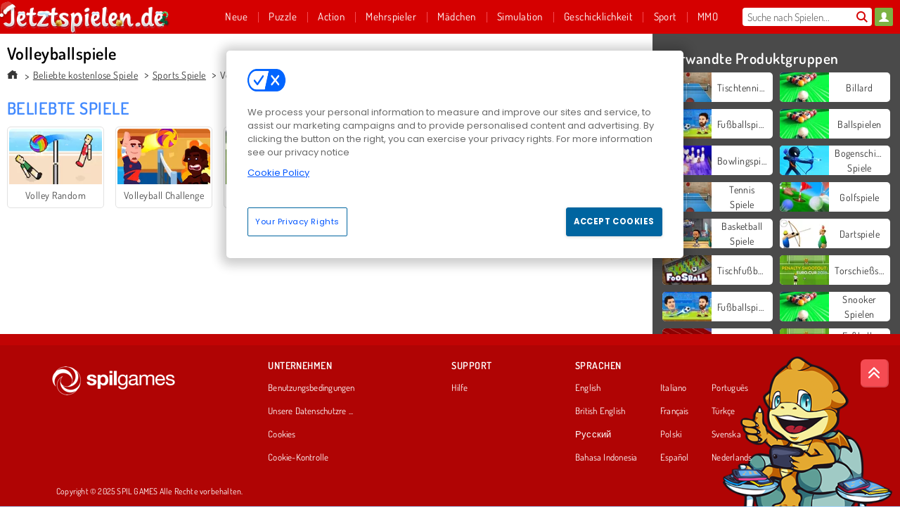

--- FILE ---
content_type: text/html; charset=utf-8
request_url: https://www.jetztspielen.de/spiele/volleyball
body_size: 24758
content:
<!DOCTYPE html>
<html lang="de">
<head>
  <link rel="preconnect" href="https://cookie-cdn.cookiepro.com">
  <script src="https://cdn.cookielaw.org/scripttemplates/otSDKStub.js" data-domain-script="57a54e0e-8695-4017-af99-875c31ef7027"></script>

<script>
  function OptanonWrapper() {
    const userAge = window.localStorage.getItem('userAge');
    if ((document.documentElement.lang === 'nl' || (document.documentElement.lang === 'en' && window.site && kids_version_urls[window.site.theme])) && userAge === null) {
      let consent = document.getElementById('onetrust-consent-sdk'),
        ageGate = document.getElementsByClassName('confirm-age')[0];

      if (typeof consent === 'undefined' || consent === null || typeof ageGate === 'undefined' || ageGate === null) {
        // Safe call to optanon_wrapper with error handling
        setTimeout(() => {
          try {
            if (window.PORTALJS && window.PORTALJS.GDPR && typeof window.PORTALJS.GDPR.optanon_wrapper === 'function') {
              window.PORTALJS.GDPR.optanon_wrapper();
            } else {
              console.warn('[OptanonWrapper] GDPR optanon_wrapper function not available, calling OptanonWrapper directly');
              OptanonWrapper();
            }
          } catch (error) {
            console.error('[OptanonWrapper] Error calling optanon_wrapper:', error);
          }
        }, 500);
        return;
      }

      consent.style.display = 'none';
      ageGate.style.display = 'block';
      consent.classList.add('age-confirmed');
    }
function replacedAgreeButton() {
  const allowAllButton= document.querySelector("#accept-recommended-btn-handler");
  const actionButtonContainers = document.querySelector(".ot-btn-container");
  actionButtonContainers.appendChild(allowAllButton);
}
    setTimeout(replacedAgreeButton, 600)

    // Safe call to checkGDPRConsent with error handling
    try {
      if (window.PORTALJS && window.PORTALJS.GDPR && typeof window.PORTALJS.GDPR.checkGDPRConsent === 'function') {
        window.PORTALJS.GDPR.checkGDPRConsent();
      } else {
        console.warn('[OptanonWrapper] GDPR checkGDPRConsent function not available yet, will retry');
        // Retry after a short delay to allow scripts to load
        setTimeout(() => {
          if (window.PORTALJS && window.PORTALJS.GDPR && typeof window.PORTALJS.GDPR.checkGDPRConsent === 'function') {
            window.PORTALJS.GDPR.checkGDPRConsent();
          } else {
            console.error('[OptanonWrapper] GDPR checkGDPRConsent function still not available after retry');
          }
        }, 1000);
      }
    } catch (error) {
      console.error('[OptanonWrapper] Error calling checkGDPRConsent:', error);
    }

  }
</script>

  <title>Volleyball | Jetztspielen.de</title>
    <meta name="description" content="Volleyballspiele"/>
  <link rel="canonical" href="https://www.jetztspielen.de/spiele/volleyball?page=1"/>
  <meta property="og:title" content="Volleyball | Jetztspielen.de"/>
  <meta property="og:description" content="Volleyballspiele"/>
  <meta property="og:type" content="website"/>
  <meta property="og:site_name" content="jetztspielen.de"/>
  <meta property="og:url" content="https://www.jetztspielen.de/spiele/volleyball?page=1"/>

  <meta http-equiv="Content-Security-Policy" content="frame-src *;">
  <meta http-equiv="Content-Type" content="text/html; charset=UTF-8">
  <meta property="sg:type" content="portal">
  <meta name="viewport" content="width=device-width, initial-scale=1">
  <meta name="google-site-verification" content="eNAryMogwYSfa4U6hg4gChlj-V8FmWc6yo5dChPtgDg">
  <meta name="apple-mobile-web-app-title" content="jetztspielen.de">
  <meta name="application-name" content="jetztspielen.de">
  <meta name="turbolinks-cache-control" content="no-cache">
  <meta name="acid" content="39c6f0dd-0ace-42db-aa86-b9dd1907764a">

  <link href="https://gamesgamescdn.com/" rel="preconnect" crossorigin="">
  <link rel="stylesheet" media="screen" href="https://gamesgamescdn.com/assets/gamesgames/collections-f7247c200777a3f94af28a96c2d1b372534f827e7e9a9e2955dcde1642733f6a.css" />

  <link rel="stylesheet" media="screen" href="https://gamesgamescdn.com/assets/spil/collections-873dbce02d00b5efb7c71e599348744f5c74e61ae44e6ecbdf8ed8662cf7edcd.css" />

  

  <script type="application/ld+json">
{
    "@context": "https://schema.org/",
    "@type": "Organization",
    "@id": "https://azerion.com/#Organization",
    "address": {
        "@type": "PostalAddress",
        "streetAddress": "Beechavenue 182",
        "addressLocality": "Schiphol-Rijk",
        "addressRegion": "Noord-Holland",
        "postalCode": "1119 PX",
        "addressCountry": "The Netherlands",
        "email": "info@azerion.com",
        "telephone": "+31 (0) 20 760 2040"
    },
    "logo": {
        "type": "ImageObject",
        "url": "https://images.cdn.spilcloud.com/azerion-logo/1589895396_azerion_logo.png",
        "width": 222,
        "height": 181
    },
    "name": "Azerion",
    "url": "https://azerion.com/",
    "sameAs": [
        "https://www.facebook.com/WeAreAzerion/",
        "https://www.linkedin.com/company/azerion/",
        "https://twitter.com/weareazerion",
        "https://www.youtube.com/channel/UCJ6LErg7E2QNs4dftBVwNdA/",
        "https://de.wikipedia.org/wiki/Azerion"
        ],
    "brand": [
        {
            "@type": "WebSite",
            "name": "Agame",
            "url": "https://www.agame.com"
        },
        {
            "@type": "WebSite",
            "name": "Plinga",
            "url": "https://www.plinga.com"
        },
        {
            "@type": "WebSite",
            "name": "GameDistribution",
            "url": "https://gamedistribution.com"
        },
        {
            "@type": "WebSite",
            "name": "Sulake",
            "url": "https://www.sulake.com"
        },
        {
            "@type": "WebSite",
            "name": "Voidu",
            "url": "https://www.voidu.com/en"
        },
        {
            "@type": "WebSite",
            "name": "Kizi",
            "url": "https://kizi.com"
        },
        {
            "@type": "WebSite",
            "name": "A10",
            "url": "https://www.a10.com"
        },
        {
            "@type": "WebSite",
            "name": "Flashgames",
            "url": "https://www.flashgames.ru"
        },
        {
            "@type": "WebSite",
            "name": "Games",
            "url": "https://www.games.co.id"
        },
        {
            "@type": "WebSite",
            "name": "Games",
            "url": "https://www.games.co.uk"
        },
        {
            "@type": "WebSite",
            "name": "Gamesgames",
            "url": "https://www.gamesgames.com"
        },
        {
            "@type": "WebSite",
            "name": "Giochi",
            "url": "https://www.giochi.it"
        },
        {
            "@type": "WebSite",
            "name": "Gioco",
            "url": "https://www.gioco.it"
        },
        {
            "@type": "WebSite",
            "name": "Girlsgogames",
            "url": "https://www.girlsgogames.co.id"
        },
        {
            "@type": "WebSite",
            "name": "Girlsgogames",
            "url": "https://www.girlsgogames.co.uk"
        },
        {
            "@type": "WebSite",
            "name": "Girlsgogames",
            "url": "https://www.girlsgogames.com"
        },
        {
            "@type": "WebSite",
            "name": "Girlsgogames",
            "url": "https://www.girlsgogames.de"
        },
        {
            "@type": "WebSite",
            "name": "Girlsgogames",
            "url": "https://www.girlsgogames.fr"
        },
        {
            "@type": "WebSite",
            "name": "Girlsgogames",
            "url": "https://www.girlsgogames.it"
        },
        {
            "@type": "WebSite",
            "name": "Girlsgogames",
            "url": "https://www.girlsgogames.ru"
        },
        {
            "@type": "WebSite",
            "name": "Gry",
            "url": "https://www.gry.pl"
        },
        {
            "@type": "WebSite",
            "name": "Jetztspielen",
            "url": "https://www.jetztspielen.de"
        },
        {
            "@type": "WebSite",
            "name": "Jeu",
            "url": "https://www.jeu.fr"
        },
        {
            "@type": "WebSite",
            "name": "Jeux",
            "url": "https://www.jeux.fr"
        },
        {
            "@type": "WebSite",
            "name": "Juegos",
            "url": "https://www.juegos.com"
        },
        {
            "@type": "WebSite",
            "name": "Juegosdechicas",
            "url": "https://www.juegosdechicas.com"
        },
        {
            "@type": "WebSite",
            "name": "Mousebreaker",
            "url": "https://www.mousebreaker.com"
        },
        {
            "@type": "WebSite",
            "name": "Ojogos",
            "url": "https://www.ojogos.com.br"
        },
        {
            "@type": "WebSite",
            "name": "Ourgames",
            "url": "https://www.ourgames.ru"
        },
        {
            "@type": "WebSite",
            "name": "Oyunskor",
            "url": "https://www.oyunskor.com"
        },
        {
            "@type": "WebSite",
            "name": "Permainan",
            "url": "https://www.permainan.co.id"
        },
        {
            "@type": "WebSite",
            "name": "Spel",
            "url": "https://www.spel.nl"
        },
        {
            "@type": "WebSite",
            "name": "Spela",
            "url": "https://www.spela.se"
        },
        {
            "@type": "WebSite",
            "name": "Spelletjes",
            "url": "https://www.spelletjes.nl"
        },
        {
            "@type": "WebSite",
            "name": "Spielen",
            "url": "https://www.spielen.com"
        }
    ]
}




  </script>
  <script type="application/ld+json">
{
    "@context": "https://schema.org",
    "@type": "WebSite",
    "name": "Jetztspielen.de",
    "url": "https://www.jetztspielen.de/",
    "@id": "#WebSite",
    "inLanguage": "de",
    "image": "https://gamesgamescdn.com/assets/gamesgames/logos/christmas/gamesgames.de.desktop-188cb8ae82a586ca70bbc9a9ff4cd4dfd2c6cd423ed5dced6e790c57f57a5afc.webp",
    "potentialAction": {
      "@type": "SearchAction",
      "target": "https://www.jetztspielen.de/suchen?term=%7Bsearch_term_string%7D",
      "query-input": "required name=search_term_string"
    },
    "publisher": {
        "@id": "https://azerion.com/#Organization"
    }
}




  </script>

    <link rel="alternate" hreflang="x-default" href="https://www.gamesgames.com/games/volleyball">

  
    <link rel="alternate" hreflang="en" href="https://www.gamesgames.com/games/volleyball">
    <link rel="alternate" hreflang="en-GB" href="https://www.games.co.uk/games/volleyball">
    <link rel="alternate" hreflang="de" href="https://www.jetztspielen.de/spiele/volleyball">
    <link rel="alternate" hreflang="ru" href="https://www.ourgames.ru/igry/volieibol">
    <link rel="alternate" hreflang="id" href="https://www.permainan.co.id/game/bola-volley">
    <link rel="alternate" hreflang="it" href="https://www.gioco.it/giochi/pallavolo">
    <link rel="alternate" hreflang="fr" href="https://www.jeux.fr/jeux/volleyball">
    <link rel="alternate" hreflang="pl" href="https://www.gry.pl/gry/siatkowka">
    <link rel="alternate" hreflang="es" href="https://www.juegos.com/juegos/voleibol">
    <link rel="alternate" hreflang="pt-BR" href="https://www.ojogos.com.br/jogos/volei">
    <link rel="alternate" hreflang="tr" href="https://www.oyunskor.com/oyunlar/voleybol">
    <link rel="alternate" hreflang="sv" href="https://www.spela.se/spel/volleyboll">
    <link rel="alternate" hreflang="nl" href="https://www.spelletjes.nl/spellen/volleybal">


  <link rel="shortcut icon" type="image/x-icon" href="/favicon.ico">

  <script>

    window.search_url = 'https://www.jetztspielen.de/suchen';
    window.autocomplete_url = window.search_url + '.json';
    window.site = {
      environment: 'live',
      is_mobile: 'desktop',
      spil_channel_name: 'family',
      theme: 'gamesgames',
      token: 'BAG4DWo6xUYABQEA',
    }
    window.gtm_id = 'GTM-NNTPC7';
    window.account_deleted_notification = 'Ihr Konto und alle dazugehörigen Daten werden in 5 Minuten gelöscht.';
    document.display_deleted_notification = false;
    kids_version_urls = {
      agame: 'https://kids.agame.com',
    }
  </script>

  <script src="https://gamesgamescdn.com/assets/gamesgames/gamesgames-fbc23e01b5cd83fb0683ba0c9dc504a29ad1651c7862ebdca406602344588b8b.js"></script>

  

	</head>

	<body class="desktop class_collections" data-controller="collections" data-action="show" data-namespace-name="PORTALJS">

<div class="confirm-age">
  <div class="main">
    <h3>Please enter your year of birth</h3>
    <div class="content-container">
      <p>Before you can continue you must enter your year of birth</p>
      <div class="btn-group d-lg-inline-block" role="group">
        <select id="birthdate" name="yeardata" autocomplete="off" class="age-input" required>
          <option value="" selected disabled hidden>Choose here</option>
        </select>
        <button class="age-button btn-default" id="age-submit">
          submit
        </button>
      </div>
    </div>
  </div>
  <div class="overlay">
  </div>
</div>
<style>
  .age-input {
    border-radius: .4em;
    border: 1px solid var(--form-border);
    min-height: 1.75em;
    padding: 1em;
    position: relative;
    z-index: 1;
    font-family: 'Poppins', sans-serif;
    font-size: 14px;
    font-weight: bold;
    display: block;
    margin: 20px 0 0 0;
    background-image: linear-gradient(45deg, transparent 50%, gray 50%), linear-gradient(135deg, gray 50%, transparent 50%), linear-gradient(to right, #ccc, #ccc);
    background-position: calc(100% - 16px) calc(1em + 8px), calc(100% - 11px) calc(1em + 8px), calc(100% - 2.5em) 0.5em;
    background-size: 5px 5px, 5px 5px, 1px 2.5em;
    background-repeat: no-repeat;
    -webkit-appearance: none;
    -moz-appearance: none;
  }

  .confirm-age {
    z-index: 2147483645;
    top: 23%;
    position: fixed;
    right: 0;
    width: 75%;
    max-width: 570px;
    border-radius: 5px;
    left: 0;
    margin: 0 auto;
    font-size: 14px;
    max-height: 90%;
    padding: 20px;
    font-family: 'Poppins', sans-serif;
    color: #1e1e1e;
    display: none;
  }

  .confirm-age.show {
    display: block;
  }

  .confirm-age h3 {
    font-size: 21px;
    line-height: 32px;
    text-transform: none;
    text-align: center;
    max-width: 480px;
  }


  #onetrust-consent-sdk.age-confirmed #onetrust-policy-title::after {
    content: "2/2";
    font-size: 14px;
    line-height: 21px;
    position: absolute;
    right: 20px;
    top: 20px;
  }

  .confirm-age p {
    font-size: 13px;
    text-align: center;
  }

  #onetrust-close-btn-container {
    display: none !important;
  }

  .age-button {
    display: inline-block;
    padding: 10px 25px;
    font-size: 14px;
    text-align: center;
    font-weight: 700;
    color: #0355ff;
    box-shadow: 0 1px 4px rgba(0, 0, 0, 0.16);
    border-radius: 5px;
    border: 1px solid #0355ff;
    margin-top: 20px;
    text-transform: uppercase;
  }

  .age-button:hover {
    cursor: pointer;
    background-color: #e1e6ee;
  }

  .age-button.older {
    background-color: #0355ff;
    color: white;
    margin-left: 9px;
  }

  .age-button.older:hover {
    background-color: #0040c4;
  }

  .content-container {
    max-width: 480px;
    text-align: center;
    display: block;

  }

  .age-drago {
    position: absolute;
    right: -3px;
    bottom: 8px;
  }

  @media only screen and (max-width: 650px) {
    .age-drago {
      display: none;
    }

    .content-container {
      max-width: 100%;
    }
  }

  @media only screen and (max-width: 450px) {
    .content-container {
      display: flex;
      flex-direction: column;
    }

    .content-container p {
      order: 1;
    }

    .age-button.older {
      order: 2;
      margin-left: 0;
    }

    .age-button {
      order: 3;
    }

    .confirm-age h3 {
      font-size: 17px;
      line-height: 24px;
    }
  }

  @media screen and (max-width: 560px) {
    .btn-group {
      grid-template-columns: 1fr !important;
    }
  }

  .btn-group {
    display: grid;
    grid-template-columns: 1fr 1fr;
    grid-gap: 0 2em;
    order: 1;
    width: 95%;
    margin: auto;
  }
</style>
<script>
  window.addEventListener('turbolinks:load', () => {
    landOnAgeGatePage ()
  });
function landOnAgeGatePage () {

  (function () {
    window.onpageshow = function(event) {
      if (event.persisted) {
        window.location.reload();
      }
    };
  })();
    const urlPath = window.location.search;
    const urlParams = new URLSearchParams(urlPath);
    if(urlParams.has('ageGate')) {
      localStorage.removeItem("userAge");
    }


  handleAgeEntry = (userAge) => {
    if (userAge == "1" ){
      redirect_to_kids();
    }
    else if(userAge == "2"){
      showConsent();
    }
  }

  function showConsent() {
    let consent = document.getElementById('onetrust-consent-sdk'),
      ageGate = document.getElementsByClassName('confirm-age')[0];

    const overlay = document.getElementsByClassName('overlay')[0];

    consent.style.display = 'block';
    ageGate.style.display = 'none';
    overlay.style.display = 'none';
  }

  redirect_to_kids = () => {
    window.location = kids_version_urls[window.site.theme];
  }

  function ageGateForm() {
    const submitButton = document.querySelector('#age-submit');
    const min = new Date().getFullYear(),
      max = min - 100,
      select = document.getElementById('birthdate');
    lastOpt = document.querySelector('#birthdate').lastChild;
    for (let i = min; i >= max; i--) {
      const opt = document.createElement('option');
      opt.value = i;
      opt.text = i;
      select.add(opt);
    }

    const ageCalc = () => {
      let ageVal = document.querySelector('#birthdate').value;
      if (!ageVal) return;
      const currentYear = new Date().getFullYear();
      let ageResult = currentYear - ageVal;

      const between = (ageResult, minAge, maxAge) => {
        return ageResult >= minAge && ageResult <= maxAge;
      };

      const userAge = between(ageResult, 0, 13) ? "1" : "2"
      window.localStorage.setItem('userAge', userAge);

      handleAgeEntry(userAge);
    };

    submitButton.addEventListener('click', ageCalc);
  }

  const checkAge = () => {
    const userAge = window.localStorage.getItem('userAge');
    if(userAge == "1"){
      redirect_to_kids()
    }
  }

  ageGateForm();
  checkAge();



}

</script>


<div class="outer container" id="page_content">
  <div class="inner container">
    <header id="wdg_header" data-widget="header" class="wdg_header">
  <span class="menu-container-toggle menu-container-openbutton"></span>
  <div class="header-home-container">
    <div class="header-home">
      <a class="wdg_header_logo wdg_header_logo--90" id="wdg_header_logo" href="https://www.jetztspielen.de/">
        <picture>
          <source width="100%" height="100%" data-srcset="https://gamesgamescdn.com/assets/gamesgames/logos/christmas/gamesgames.de.desktop-188cb8ae82a586ca70bbc9a9ff4cd4dfd2c6cd423ed5dced6e790c57f57a5afc.webp" type="image/webp" alt="Dein Bereich für kostenlose Online-Spiele">
          <img width="100%" height="100%" class="lazy logo" data-src="https://gamesgamescdn.com/assets/gamesgames/logos/christmas/gamesgames.de.desktop-ff585a12797c2c777c210949d3932d371e7e7ab58bc80df509a9ca680273bec9.png" alt="Dein Bereich für kostenlose Online-Spiele"/>
        </picture>
</a>    </div>
  </div>
  <div class="header-menu-container " id="">
    <div class="menu-container">
      <div class="menu-header">
          <div id="wdg_user_status" class="wdg_user_status dropdown-container">
  <a data-turbolinks="false" href="/users/auth/gamesgamesconnect">
    <div id="login-button-nav" class="sign-in">
      <span class="sp-i__user"></span>
    </div>
</a></div>




        <span class="menu-container-toggle menu-container-closebutton"></span>
        <picture>
          <source width="100%" height="100%" srcset="https://gamesgamescdn.com/assets/gamesgames/logos/default/gamesgames.de.mobile-1cb70010ddd512fc937eceeb220f172f23743128ccf98aa088e150f7c9ad7639.webp" type="image/webp" alt="Dein Bereich für kostenlose Online-Spiele">
          <img width="100%" height="100%" class="lazy logo" data-src="https://gamesgamescdn.com/assets/gamesgames/logos/default/gamesgames.de.mobile-4b26ae965d64c8bc7602ffd7965df97ce13b8c1ed0c227a243482aecff1bc2b2.png" alt="Dein Bereich für kostenlose Online-Spiele"/>
        </picture>
      </div>
      <nav id="wdg_menu" class="wdg_menu nav ready">
        <ul id="menu-items_list" class="menu__items_list promotions clearfix">
          <li class="menu-item" data-menu-id="new">
            <div class="menu-item-button-container menu-item-button-container--new-games">
              <a class="icon-wrapper new-games" href="https://www.jetztspielen.de/spiele/neues">
                <p class="menu-title">Neue</p>
</a>            </div>
          </li>
          

              <li class="menu-item menu-item-category" data-menu-id="944">
  <div class="menu-item-button-container">
    <a class="icon-wrapper" href="https://www.jetztspielen.de/spiele/denkspiele">
      <p class="menu-title">Puzzle</p>
    </a> <span class="arrow"></span>
  </div>

  <div class="menu-item__dropdown menu-item__dropdown-list">
    <div class="categories dropdown">
      <div class="grid-col col-l-2-9 top-categories">
        <header class="box-header">
          <h3 class="box-title ellipsis">Top-Kategorien</h3>
        </header>

        <ul class="category grid-row col-2 col-s-3 col-m-4 col-l-2">
            <li class="grid-col">
  <a class="ellipsis" href="https://www.jetztspielen.de/spiele/mahjongg">
    <i class="c-i__mahjongg"></i>
    <div class="tile-title ellipsis">Mahjong-Spiele</div>
</a></li>

            <li class="grid-col">
  <a class="ellipsis" href="https://www.jetztspielen.de/spiele/match-3">
    <i class="c-i__match-3"></i>
    <div class="tile-title ellipsis">Match 3 Spiele</div>
</a></li>

            <li class="grid-col">
  <a class="ellipsis" href="https://www.jetztspielen.de/spiele/smartphone---tablet-spiele">
    <i class="c-i__smartphone-games"></i>
    <div class="tile-title ellipsis">Mobile Spiele</div>
</a></li>

            <li class="grid-col">
  <a class="ellipsis" href="https://www.jetztspielen.de/spiele/wimmelbilder">
    <i class="c-i__hidden-objects"></i>
    <div class="tile-title ellipsis">Wimmelbildspiele</div>
</a></li>

            <li class="grid-col">
  <a class="ellipsis" href="https://www.jetztspielen.de/spiele/jewels">
    <i class="c-i__jewel"></i>
    <div class="tile-title ellipsis">Jewels Spielen</div>
</a></li>

            <li class="grid-col">
  <a class="ellipsis" href="https://www.jetztspielen.de/spiele/blasen-zerschiessen">
    <i class="c-i__bubble-shooter"></i>
    <div class="tile-title ellipsis">Bubble Shooter Spielen</div>
</a></li>

            <li class="grid-col">
  <a class="ellipsis" href="https://www.jetztspielen.de/spiele/bloecke-loeschen">
    <i class="c-i__coloured-blocks"></i>
    <div class="tile-title ellipsis">Blocklöschspiele</div>
</a></li>

            <li class="grid-col">
  <a class="ellipsis" href="https://www.jetztspielen.de/spiele/gehirnspiele">
    <i class="c-i__brain"></i>
    <div class="tile-title ellipsis"> Gedächtnisspiele</div>
</a></li>

        </ul>

        <div class="all_category_labels-link-wrapper">
            <a title="Puzzle spiele" class="all_category_labels-link" href="https://www.jetztspielen.de/spiele/denkspiele">Alle Puzzle spiele</a>

        </div>
      </div>
      <div class="grid-col col-l-7-9 best-games" data-widget="menu" data-label="best-games">
        <header class="box-header">
          <h3 class="box-title ellipsis">Spitzenspiele</h3>
        </header>

        <ul class="grid-row  col-l-7">
            <li class="grid-col">
              <a class="tile" title="Bubble Shooter" data-index="0" href="https://www.jetztspielen.de/spiel/bubble-shooter-classic">
  <div class="tile-thumbnail ">



    <picture>
      <source width="100%" height="100%" data-srcset="https://gamesgamescdn.com/system/static/thumbs/spil_thumb_big/14464/webp_200X120_11638_1487769913.webp?1692363390" type="image/webp" alt="Bubble Shooter" media="(min-width: 481px)">
      <source data-srcset="https://gamesgamescdn.com/system/static/thumbs/spil_thumb_big/14464/original_200X120_11638_1487769913.gif?1692363390" type="image/webp" alt="Bubble Shooter" media="(max-width: 481px)" />
      <img width="100%" height="100%" class="lazy" data-appid="576742227280145782" data-index="1" data-src="https://gamesgamescdn.com/system/static/thumbs/spil_thumb_big/14464/jpeg_200X120_11638_1487769913.jpg?1692363390" alt="Bubble Shooter">
    </picture>

  </div>
  <div class="tile-title" data-index="0">Bubble Shooter</div>
</a>

            </li>
            <li class="grid-col">
              <a class="tile" title="Solitär FRVR" data-index="1" href="https://www.jetztspielen.de/spiel/solitar-fur-immer">
  <div class="tile-thumbnail ">



    <picture>
      <source width="100%" height="100%" data-srcset="https://gamesgamescdn.com/system/static/thumbs/spil_thumb_big/19915/webp_1428565646_solitaire-frvr-1.webp?1692367033" type="image/webp" alt="Solitär FRVR" media="(min-width: 481px)">
      <source data-srcset="https://gamesgamescdn.com/system/static/thumbs/spil_thumb_big/19915/original_1428565646_solitaire-frvr-1.jpg?1692367033" type="image/webp" alt="Solitär FRVR" media="(max-width: 481px)" />
      <img width="100%" height="100%" class="lazy" data-appid="576742227280294500" data-index="2" data-src="https://gamesgamescdn.com/system/static/thumbs/spil_thumb_big/19915/jpeg_1428565646_solitaire-frvr-1.jpg?1692367033" alt="Solitär FRVR">
    </picture>

  </div>
  <div class="tile-title" data-index="1">Solitär FRVR</div>
</a>

            </li>
            <li class="grid-col">
              <a class="tile" title="Schmetterlings-Kyodai" data-index="2" href="https://www.jetztspielen.de/spiel/schmetterlings-kyodai">
  <div class="tile-thumbnail ">



    <picture>
      <source width="100%" height="100%" data-srcset="https://gamesgamescdn.com/system/static/thumbs/spil_thumb_big/16602/webp_1441882244_576742227280284736_large.webp?1692364826" type="image/webp" alt="Schmetterlings-Kyodai" media="(min-width: 481px)">
      <source data-srcset="https://gamesgamescdn.com/system/static/thumbs/spil_thumb_big/16602/original_1441882244_576742227280284736_large.jpg?1692364826" type="image/webp" alt="Schmetterlings-Kyodai" media="(max-width: 481px)" />
      <img width="100%" height="100%" class="lazy" data-appid="576742227280284736" data-index="3" data-src="https://gamesgamescdn.com/system/static/thumbs/spil_thumb_big/16602/jpeg_1441882244_576742227280284736_large.jpg?1692364826" alt="Schmetterlings-Kyodai">
    </picture>

  </div>
  <div class="tile-title" data-index="2">Schmetterlings-Kyodai</div>
</a>

            </li>
            <li class="grid-col">
              <a class="tile" title="Bubble Shooter Classic" data-index="3" href="https://www.jetztspielen.de/spiel/bubble-shooter">
  <div class="tile-thumbnail ">



    <picture>
      <source width="100%" height="100%" data-srcset="https://gamesgamescdn.com/system/static/thumbs/spil_thumb_big/21659/webp_200X120_167551.webp?1692368254" type="image/webp" alt="Bubble Shooter Classic" media="(min-width: 481px)">
      <source data-srcset="https://gamesgamescdn.com/system/static/thumbs/spil_thumb_big/21659/original_200X120_167551.png?1692368254" type="image/webp" alt="Bubble Shooter Classic" media="(max-width: 481px)" />
      <img width="100%" height="100%" class="lazy" data-appid="576742227280301695" data-index="4" data-src="https://gamesgamescdn.com/system/static/thumbs/spil_thumb_big/21659/jpeg_200X120_167551.jpg?1692368254" alt="Bubble Shooter Classic">
    </picture>

  </div>
  <div class="tile-title" data-index="3">Bubble Shooter Classic</div>
</a>

            </li>
            <li class="grid-col">
              <a class="tile" title="Mahjong Shanghai" data-index="4" href="https://www.jetztspielen.de/spiel/mahjong-shanghai">
  <div class="tile-thumbnail ">



    <picture>
      <source width="100%" height="100%" data-srcset="https://gamesgamescdn.com/system/static/thumbs/spil_thumb_big/14475/webp_1441812355_576742227280146378_large.webp?1692363398" type="image/webp" alt="Mahjong Shanghai" media="(min-width: 481px)">
      <source data-srcset="https://gamesgamescdn.com/system/static/thumbs/spil_thumb_big/14475/original_1441812355_576742227280146378_large.gif?1692363398" type="image/webp" alt="Mahjong Shanghai" media="(max-width: 481px)" />
      <img width="100%" height="100%" class="lazy" data-appid="576742227280146378" data-index="5" data-src="https://gamesgamescdn.com/system/static/thumbs/spil_thumb_big/14475/jpeg_1441812355_576742227280146378_large.jpg?1692363398" alt="Mahjong Shanghai">
    </picture>

  </div>
  <div class="tile-title" data-index="4">Mahjong Shanghai</div>
</a>

            </li>
            <li class="grid-col">
              <a class="tile" title="Mahjong Connect Classic" data-index="5" href="https://www.jetztspielen.de/spiel/mahjong-connect">
  <div class="tile-thumbnail ">



    <picture>
      <source width="100%" height="100%" data-srcset="https://gamesgamescdn.com/system/static/thumbs/spil_thumb_big/21029/webp_200X120_164867.webp?1692367812" type="image/webp" alt="Mahjong Connect Classic" media="(min-width: 481px)">
      <source data-srcset="https://gamesgamescdn.com/system/static/thumbs/spil_thumb_big/21029/original_200X120_164867.jpg?1692367812" type="image/webp" alt="Mahjong Connect Classic" media="(max-width: 481px)" />
      <img width="100%" height="100%" class="lazy" data-appid="576742227280299011" data-index="6" data-src="https://gamesgamescdn.com/system/static/thumbs/spil_thumb_big/21029/jpeg_200X120_164867.jpg?1692367812" alt="Mahjong Connect Classic">
    </picture>

  </div>
  <div class="tile-title" data-index="5">Mahjong Connect Classic</div>
</a>

            </li>
            <li class="grid-col">
              <a class="tile" title="Candy Riddles: Free Match 3 Puzzle" data-index="6" href="https://www.jetztspielen.de/spiel/candy-riddles-free-match-3-puzzle">
  <div class="tile-thumbnail ">



    <picture>
      <source width="100%" height="100%" data-srcset="https://gamesgamescdn.com/system/static/thumbs/spil_thumb_big/24805/webp_200X120_177324_1581952400.webp?1692370481" type="image/webp" alt="Candy Riddles: Free Match 3 Puzzle" media="(min-width: 481px)">
      <source data-srcset="https://gamesgamescdn.com/system/static/thumbs/spil_thumb_big/24805/original_200X120_177324_1581952400.png?1692370481" type="image/webp" alt="Candy Riddles: Free Match 3 Puzzle" media="(max-width: 481px)" />
      <img width="100%" height="100%" class="lazy" data-appid="576742227280311468" data-index="7" data-src="https://gamesgamescdn.com/system/static/thumbs/spil_thumb_big/24805/jpeg_200X120_177324_1581952400.jpg?1692370481" alt="Candy Riddles: Free Match 3 Puzzle">
    </picture>

  </div>
  <div class="tile-title" data-index="6">Candy Riddles: Free Match 3 Puzzle</div>
</a>

            </li>
            <li class="grid-col">
              <a class="tile" title="Dream Pet Link" data-index="7" href="https://www.jetztspielen.de/spiel/dream-pet-link">
  <div class="tile-thumbnail ">



    <picture>
      <source width="100%" height="100%" data-srcset="https://gamesgamescdn.com/system/static/thumbs/spil_thumb_big/15221/webp_1464611715_dream-pet-link200x120.webp?1692363911" type="image/webp" alt="Dream Pet Link" media="(min-width: 481px)">
      <source data-srcset="https://gamesgamescdn.com/system/static/thumbs/spil_thumb_big/15221/original_1464611715_dream-pet-link200x120.jpg?1692363911" type="image/webp" alt="Dream Pet Link" media="(max-width: 481px)" />
      <img width="100%" height="100%" class="lazy" data-appid="576742227280262801" data-index="8" data-src="https://gamesgamescdn.com/system/static/thumbs/spil_thumb_big/15221/jpeg_1464611715_dream-pet-link200x120.jpg?1692363911" alt="Dream Pet Link">
    </picture>

  </div>
  <div class="tile-title" data-index="7">Dream Pet Link</div>
</a>

            </li>
            <li class="grid-col">
              <a class="tile" title="My Parking Lot" data-index="8" href="https://www.jetztspielen.de/spiel/my-parking-lot">
  <div class="tile-thumbnail ">



    <picture>
      <source width="100%" height="100%" data-srcset="https://gamesgamescdn.com/system/static/thumbs/spil_thumb_big/92905/webp_my-parking-lot_200x120.webp?1727865729" type="image/webp" alt="My Parking Lot" media="(min-width: 481px)">
      <source data-srcset="https://gamesgamescdn.com/system/static/thumbs/spil_thumb_big/92905/original_my-parking-lot_200x120.png?1727865729" type="image/webp" alt="My Parking Lot" media="(max-width: 481px)" />
      <img width="100%" height="100%" class="lazy" data-appid="13446" data-index="9" data-src="https://gamesgamescdn.com/system/static/thumbs/spil_thumb_big/92905/jpeg_my-parking-lot_200x120.jpg?1727865729" alt="My Parking Lot">
    </picture>

  </div>
  <div class="tile-title" data-index="8">My Parking Lot</div>
</a>

            </li>
            <li class="grid-col">
              <a class="tile" title="Skydom" data-index="9" href="https://www.jetztspielen.de/spiel/skydom">
  <div class="tile-thumbnail ">



    <picture>
      <source width="100%" height="100%" data-srcset="https://gamesgamescdn.com/system/static/thumbs/spil_thumb_big/24827/webp_200X120_177350_1583160765.webp?1692370496" type="image/webp" alt="Skydom" media="(min-width: 481px)">
      <source data-srcset="https://gamesgamescdn.com/system/static/thumbs/spil_thumb_big/24827/original_200X120_177350_1583160765.png?1692370496" type="image/webp" alt="Skydom" media="(max-width: 481px)" />
      <img width="100%" height="100%" class="lazy" data-appid="576742227280311494" data-index="10" data-src="https://gamesgamescdn.com/system/static/thumbs/spil_thumb_big/24827/jpeg_200X120_177350_1583160765.jpg?1692370496" alt="Skydom">
    </picture>

  </div>
  <div class="tile-title" data-index="9">Skydom</div>
</a>

            </li>
            <li class="grid-col">
              <a class="tile" title="Meister der Blöcke" data-index="10" href="https://www.jetztspielen.de/spiel/meister-der-blocke">
  <div class="tile-thumbnail ">



    <picture>
      <source width="100%" height="100%" data-srcset="https://gamesgamescdn.com/system/static/thumbs/spil_thumb_big/24557/webp_200X120_176333_1563886827.webp?1692370306" type="image/webp" alt="Meister der Blöcke" media="(min-width: 481px)">
      <source data-srcset="https://gamesgamescdn.com/system/static/thumbs/spil_thumb_big/24557/original_200X120_176333_1563886827.png?1692370306" type="image/webp" alt="Meister der Blöcke" media="(max-width: 481px)" />
      <img width="100%" height="100%" class="lazy" data-appid="576742227280310477" data-index="11" data-src="https://gamesgamescdn.com/system/static/thumbs/spil_thumb_big/24557/jpeg_200X120_176333_1563886827.jpg?1692370306" alt="Meister der Blöcke">
    </picture>

  </div>
  <div class="tile-title" data-index="10">Meister der Blöcke</div>
</a>

            </li>
            <li class="grid-col">
              <a class="tile" title="Rummikub" data-index="11" href="https://www.jetztspielen.de/spiel/rummikub">
  <div class="tile-thumbnail ">



    <picture>
      <source width="100%" height="100%" data-srcset="https://gamesgamescdn.com/system/static/thumbs/spil_thumb_big/25056/webp_200X120_177672_1607932897.webp?1692370659" type="image/webp" alt="Rummikub" media="(min-width: 481px)">
      <source data-srcset="https://gamesgamescdn.com/system/static/thumbs/spil_thumb_big/25056/original_200X120_177672_1607932897.png?1692370659" type="image/webp" alt="Rummikub" media="(max-width: 481px)" />
      <img width="100%" height="100%" class="lazy" data-appid="576742227280311816" data-index="12" data-src="https://gamesgamescdn.com/system/static/thumbs/spil_thumb_big/25056/jpeg_200X120_177672_1607932897.jpg?1692370659" alt="Rummikub">
    </picture>

  </div>
  <div class="tile-title" data-index="11">Rummikub</div>
</a>

            </li>
            <li class="grid-col">
              <a class="tile" title="1001 Arabian Nights" data-index="12" href="https://www.jetztspielen.de/spiel/1001-arabian-nights">
  <div class="tile-thumbnail ">



    <picture>
      <source width="100%" height="100%" data-srcset="https://gamesgamescdn.com/system/static/thumbs/spil_thumb_big/17323/webp_1493822002_152952_2.webp?1692365326" type="image/webp" alt="1001 Arabian Nights" media="(min-width: 481px)">
      <source data-srcset="https://gamesgamescdn.com/system/static/thumbs/spil_thumb_big/17323/original_1493822002_152952_2.jpg?1692365326" type="image/webp" alt="1001 Arabian Nights" media="(max-width: 481px)" />
      <img width="100%" height="100%" class="lazy" data-appid="576742227280287096" data-index="13" data-src="https://gamesgamescdn.com/system/static/thumbs/spil_thumb_big/17323/jpeg_1493822002_152952_2.jpg?1692365326" alt="1001 Arabian Nights">
    </picture>

  </div>
  <div class="tile-title" data-index="12">1001 Arabian Nights</div>
</a>

            </li>
            <li class="grid-col">
              <a class="tile" title="Block Blast" data-index="13" href="https://www.jetztspielen.de/spiel/block-blast">
  <div class="tile-thumbnail ">



    <picture>
      <source width="100%" height="100%" data-srcset="https://gamesgamescdn.com/system/static/thumbs/spil_thumb_big/74058/webp_Block-Blast-200x120.webp?1692371549" type="image/webp" alt="Block Blast" media="(min-width: 481px)">
      <source data-srcset="https://gamesgamescdn.com/system/static/thumbs/spil_thumb_big/74058/original_Block-Blast-200x120.png?1692371549" type="image/webp" alt="Block Blast" media="(max-width: 481px)" />
      <img width="100%" height="100%" class="lazy" data-appid="12575" data-index="14" data-src="https://gamesgamescdn.com/system/static/thumbs/spil_thumb_big/74058/jpeg_Block-Blast-200x120.jpg?1692371549" alt="Block Blast">
    </picture>

  </div>
  <div class="tile-title" data-index="13">Block Blast</div>
</a>

            </li>
        </ul>

      </div>
    </div>
  </div>
</li>

  <li class="menu-item menu-item-category" data-menu-id="636">
  <div class="menu-item-button-container">
    <a class="icon-wrapper" href="https://www.jetztspielen.de/spiele/action">
      <p class="menu-title">Action</p>
    </a> <span class="arrow"></span>
  </div>

  <div class="menu-item__dropdown menu-item__dropdown-list">
    <div class="categories dropdown">
      <div class="grid-col col-l-2-9 top-categories">
        <header class="box-header">
          <h3 class="box-title ellipsis">Top-Kategorien</h3>
        </header>

        <ul class="category grid-row col-2 col-s-3 col-m-4 col-l-2">
            <li class="grid-col">
  <a class="ellipsis" href="https://www.jetztspielen.de/spiele/y8">
    <i class="c-i__y8"></i>
    <div class="tile-title ellipsis">Y8 Spiele</div>
</a></li>

            <li class="grid-col">
  <a class="ellipsis" href="https://www.jetztspielen.de/spiele/crazygames">
    <i class="c-i__crazygames"></i>
    <div class="tile-title ellipsis">Crazygames Spiele</div>
</a></li>

            <li class="grid-col">
  <a class="ellipsis" href="https://www.jetztspielen.de/spiele/html5">
    <i class="c-i__html5"></i>
    <div class="tile-title ellipsis">HTML5-spellen</div>
</a></li>

            <li class="grid-col">
  <a class="ellipsis" href="https://www.jetztspielen.de/spiele/3d">
    <i class="c-i__3d"></i>
    <div class="tile-title ellipsis">3D-Spiele</div>
</a></li>

            <li class="grid-col">
  <a class="ellipsis" href="https://www.jetztspielen.de/spiele/arkadenspiele">
    <i class="c-i__arcade-games"></i>
    <div class="tile-title ellipsis">Arcade Spielen</div>
</a></li>

            <li class="grid-col">
  <a class="ellipsis" href="https://www.jetztspielen.de/spiele/armeespiele">
    <i class="c-i__army-games"></i>
    <div class="tile-title ellipsis">Armeespiele</div>
</a></li>

            <li class="grid-col">
  <a class="ellipsis" href="https://www.jetztspielen.de/spiele/jungen-spiele">
    <i class="c-i__boy-games"></i>
    <div class="tile-title ellipsis">Jungen-Spiele</div>
</a></li>

            <li class="grid-col">
  <a class="ellipsis" href="https://www.jetztspielen.de/spiele/stickman">
    <i class="c-i__stickman"></i>
    <div class="tile-title ellipsis">Stickman Spielen</div>
</a></li>

        </ul>

        <div class="all_category_labels-link-wrapper">
            <a title="Action Spiele" class="all_category_labels-link" href="https://www.jetztspielen.de/spiele/action">Alle Action Spiele</a>

        </div>
      </div>
      <div class="grid-col col-l-7-9 best-games" data-widget="menu" data-label="best-games">
        <header class="box-header">
          <h3 class="box-title ellipsis">Spitzenspiele</h3>
        </header>

        <ul class="grid-row  col-l-7">
            <li class="grid-col">
              <a class="tile" title="Moorhuhn-Shooter" data-index="0" href="https://www.jetztspielen.de/spiel/moorhuhn-shooter">
  <div class="tile-thumbnail ">



    <picture>
      <source width="100%" height="100%" data-srcset="https://gamesgamescdn.com/system/static/thumbs/spil_thumb_big/22809/webp_200X120_170389_1501075886.webp?1692369071" type="image/webp" alt="Moorhuhn-Shooter" media="(min-width: 481px)">
      <source data-srcset="https://gamesgamescdn.com/system/static/thumbs/spil_thumb_big/22809/original_200X120_170389_1501075886.png?1692369071" type="image/webp" alt="Moorhuhn-Shooter" media="(max-width: 481px)" />
      <img width="100%" height="100%" class="lazy" data-appid="576742227280304533" data-index="1" data-src="https://gamesgamescdn.com/system/static/thumbs/spil_thumb_big/22809/jpeg_200X120_170389_1501075886.jpg?1692369071" alt="Moorhuhn-Shooter">
    </picture>

  </div>
  <div class="tile-title" data-index="0">Moorhuhn-Shooter</div>
</a>

            </li>
            <li class="grid-col">
              <a class="tile" title="Sniper Combat" data-index="1" href="https://www.jetztspielen.de/spiel/sniper-combat">
  <div class="tile-thumbnail ">



    <picture>
      <source width="100%" height="100%" data-srcset="https://gamesgamescdn.com/system/static/thumbs/spil_thumb_big/88105/webp_Sniper-Combat-200x120.webp?1697462890" type="image/webp" alt="Sniper Combat" media="(min-width: 481px)">
      <source data-srcset="https://gamesgamescdn.com/system/static/thumbs/spil_thumb_big/88105/original_Sniper-Combat-200x120.png?1697462890" type="image/webp" alt="Sniper Combat" media="(max-width: 481px)" />
      <img width="100%" height="100%" class="lazy" data-appid="12816" data-index="2" data-src="https://gamesgamescdn.com/system/static/thumbs/spil_thumb_big/88105/jpeg_Sniper-Combat-200x120.jpg?1697462890" alt="Sniper Combat">
    </picture>

  </div>
  <div class="tile-title" data-index="1">Sniper Combat</div>
</a>

            </li>
            <li class="grid-col">
              <a class="tile" title="Steal Brainrot Duel" data-index="2" href="https://www.jetztspielen.de/spiel/steal-brainrot-duel">
  <div class="tile-thumbnail ">



    <picture>
      <source width="100%" height="100%" data-srcset="https://gamesgamescdn.com/system/static/thumbs/spil_thumb_big/97710/webp_steal-brainrot-duel_200x120.webp?1762867775" type="image/webp" alt="Steal Brainrot Duel" media="(min-width: 481px)">
      <source data-srcset="https://gamesgamescdn.com/system/static/thumbs/spil_thumb_big/97710/original_steal-brainrot-duel_200x120.png?1762867775" type="image/webp" alt="Steal Brainrot Duel" media="(max-width: 481px)" />
      <img width="100%" height="100%" class="lazy" data-appid="14099" data-index="3" data-src="https://gamesgamescdn.com/system/static/thumbs/spil_thumb_big/97710/jpeg_steal-brainrot-duel_200x120.jpg?1762867775" alt="Steal Brainrot Duel">
    </picture>

  </div>
  <div class="tile-title" data-index="2">Steal Brainrot Duel</div>
</a>

            </li>
            <li class="grid-col">
              <a class="tile" title="Chiron City Driver" data-index="3" href="https://www.jetztspielen.de/spiel/chiron-city-driver">
  <div class="tile-thumbnail ">



    <picture>
      <source width="100%" height="100%" data-srcset="https://gamesgamescdn.com/system/static/thumbs/spil_thumb_big/97766/webp_chiron-city-driver_200x120.webp?1762948701" type="image/webp" alt="Chiron City Driver" media="(min-width: 481px)">
      <source data-srcset="https://gamesgamescdn.com/system/static/thumbs/spil_thumb_big/97766/original_chiron-city-driver_200x120.png?1762948701" type="image/webp" alt="Chiron City Driver" media="(max-width: 481px)" />
      <img width="100%" height="100%" class="lazy" data-appid="14108" data-index="4" data-src="https://gamesgamescdn.com/system/static/thumbs/spil_thumb_big/97766/jpeg_chiron-city-driver_200x120.jpg?1762948701" alt="Chiron City Driver">
    </picture>

  </div>
  <div class="tile-title" data-index="3">Chiron City Driver</div>
</a>

            </li>
            <li class="grid-col">
              <a class="tile" title="Commando Force 2" data-index="4" href="https://www.jetztspielen.de/spiel/commando-force-2">
  <div class="tile-thumbnail ">



    <picture>
      <source width="100%" height="100%" data-srcset="https://gamesgamescdn.com/system/static/thumbs/spil_thumb_big/95773/webp_commando-force-2_200x120.webp?1751452308" type="image/webp" alt="Commando Force 2" media="(min-width: 481px)">
      <source data-srcset="https://gamesgamescdn.com/system/static/thumbs/spil_thumb_big/95773/original_commando-force-2_200x120.png?1751452308" type="image/webp" alt="Commando Force 2" media="(max-width: 481px)" />
      <img width="100%" height="100%" class="lazy" data-appid="13827" data-index="5" data-src="https://gamesgamescdn.com/system/static/thumbs/spil_thumb_big/95773/jpeg_commando-force-2_200x120.jpg?1751452308" alt="Commando Force 2">
    </picture>

  </div>
  <div class="tile-title" data-index="4">Commando Force 2</div>
</a>

            </li>
            <li class="grid-col">
              <a class="tile" title="Bubble Shooter Pro 2" data-index="5" href="https://www.jetztspielen.de/spiel/bubble-shooter-pro-2">
  <div class="tile-thumbnail ">



    <picture>
      <source width="100%" height="100%" data-srcset="https://gamesgamescdn.com/system/static/thumbs/spil_thumb_big/70894/webp_Bubble-Shooter-Pro-2-200x120.webp?1692371179" type="image/webp" alt="Bubble Shooter Pro 2" media="(min-width: 481px)">
      <source data-srcset="https://gamesgamescdn.com/system/static/thumbs/spil_thumb_big/70894/original_Bubble-Shooter-Pro-2-200x120.png?1692371179" type="image/webp" alt="Bubble Shooter Pro 2" media="(max-width: 481px)" />
      <img width="100%" height="100%" class="lazy" data-appid="576742227280312576" data-index="6" data-src="https://gamesgamescdn.com/system/static/thumbs/spil_thumb_big/70894/jpeg_Bubble-Shooter-Pro-2-200x120.jpg?1692371179" alt="Bubble Shooter Pro 2">
    </picture>

  </div>
  <div class="tile-title" data-index="5">Bubble Shooter Pro 2</div>
</a>

            </li>
            <li class="grid-col">
              <a class="tile" title="Epic Racing Descent on Cars" data-index="6" href="https://www.jetztspielen.de/spiel/epic-racing-descent-on-cars">
  <div class="tile-thumbnail ">



    <picture>
      <source width="100%" height="100%" data-srcset="https://gamesgamescdn.com/system/static/thumbs/spil_thumb_big/98013/webp_epic-racing-descend-on-cars_200x120.webp?1764595007" type="image/webp" alt="Epic Racing Descent on Cars" media="(min-width: 481px)">
      <source data-srcset="https://gamesgamescdn.com/system/static/thumbs/spil_thumb_big/98013/original_epic-racing-descend-on-cars_200x120.png?1764595007" type="image/webp" alt="Epic Racing Descent on Cars" media="(max-width: 481px)" />
      <img width="100%" height="100%" class="lazy" data-appid="14144" data-index="7" data-src="https://gamesgamescdn.com/system/static/thumbs/spil_thumb_big/98013/jpeg_epic-racing-descend-on-cars_200x120.jpg?1764595007" alt="Epic Racing Descent on Cars">
    </picture>

  </div>
  <div class="tile-title" data-index="6">Epic Racing Descent on Cars</div>
</a>

            </li>
            <li class="grid-col">
              <a class="tile" title="Epic Stunts PVP 3D" data-index="7" href="https://www.jetztspielen.de/spiel/epic-stunts-pvp-3d">
  <div class="tile-thumbnail ">



    <picture>
      <source width="100%" height="100%" data-srcset="https://gamesgamescdn.com/system/static/thumbs/spil_thumb_big/97957/webp_epic-stunts-pvp-3d_200x120.webp?1764239868" type="image/webp" alt="Epic Stunts PVP 3D" media="(min-width: 481px)">
      <source data-srcset="https://gamesgamescdn.com/system/static/thumbs/spil_thumb_big/97957/original_epic-stunts-pvp-3d_200x120.png?1764239868" type="image/webp" alt="Epic Stunts PVP 3D" media="(max-width: 481px)" />
      <img width="100%" height="100%" class="lazy" data-appid="14136" data-index="8" data-src="https://gamesgamescdn.com/system/static/thumbs/spil_thumb_big/97957/jpeg_epic-stunts-pvp-3d_200x120.jpg?1764239868" alt="Epic Stunts PVP 3D">
    </picture>

  </div>
  <div class="tile-title" data-index="7">Epic Stunts PVP 3D</div>
</a>

            </li>
            <li class="grid-col">
              <a class="tile" title="Contract Deer Hunter" data-index="8" href="https://www.jetztspielen.de/spiel/contract-deer-hunter">
  <div class="tile-thumbnail ">



    <picture>
      <source width="100%" height="100%" data-srcset="https://gamesgamescdn.com/system/static/thumbs/spil_thumb_big/94970/webp_contract-deer-hunter_200x120.webp?1745576502" type="image/webp" alt="Contract Deer Hunter" media="(min-width: 481px)">
      <source data-srcset="https://gamesgamescdn.com/system/static/thumbs/spil_thumb_big/94970/original_contract-deer-hunter_200x120.png?1745576502" type="image/webp" alt="Contract Deer Hunter" media="(max-width: 481px)" />
      <img width="100%" height="100%" class="lazy" data-appid="13710" data-index="9" data-src="https://gamesgamescdn.com/system/static/thumbs/spil_thumb_big/94970/jpeg_contract-deer-hunter_200x120.jpg?1745576502" alt="Contract Deer Hunter">
    </picture>

  </div>
  <div class="tile-title" data-index="8">Contract Deer Hunter</div>
</a>

            </li>
            <li class="grid-col">
              <a class="tile" title="Galaxy Attack: Alien Shooter" data-index="9" href="https://www.jetztspielen.de/spiel/galaxy-attack-alien-shooter">
  <div class="tile-thumbnail ">



    <picture>
      <source width="100%" height="100%" data-srcset="https://gamesgamescdn.com/system/static/thumbs/spil_thumb_big/70497/webp_Galaxy-Attack-Alien-Shooter-200x120.webp?1692371141" type="image/webp" alt="Galaxy Attack: Alien Shooter" media="(min-width: 481px)">
      <source data-srcset="https://gamesgamescdn.com/system/static/thumbs/spil_thumb_big/70497/original_Galaxy-Attack-Alien-Shooter-200x120.png?1692371141" type="image/webp" alt="Galaxy Attack: Alien Shooter" media="(max-width: 481px)" />
      <img width="100%" height="100%" class="lazy" data-appid="576742227280312527" data-index="10" data-src="https://gamesgamescdn.com/system/static/thumbs/spil_thumb_big/70497/jpeg_Galaxy-Attack-Alien-Shooter-200x120.jpg?1692371141" alt="Galaxy Attack: Alien Shooter">
    </picture>

  </div>
  <div class="tile-title" data-index="9">Galaxy Attack: Alien Shooter</div>
</a>

            </li>
            <li class="grid-col">
              <a class="tile" title="Forge of Empires" data-index="10" href="https://www.jetztspielen.de/spiel/forge-of-empires">
  <div class="tile-thumbnail ">



    <picture>
      <source width="100%" height="100%" data-srcset="https://gamesgamescdn.com/system/static/thumbs/spil_thumb_big/18179/webp_1546245840_1541068354_1531734180_foe_elvenar_casual_200x120.webp?1692365901" type="image/webp" alt="Forge of Empires" media="(min-width: 481px)">
      <source data-srcset="https://gamesgamescdn.com/system/static/thumbs/spil_thumb_big/18179/original_1546245840_1541068354_1531734180_foe_elvenar_casual_200x120.jpg?1692365901" type="image/webp" alt="Forge of Empires" media="(max-width: 481px)" />
      <img width="100%" height="100%" class="lazy" data-appid="576742227280289575" data-index="11" data-src="https://gamesgamescdn.com/system/static/thumbs/spil_thumb_big/18179/jpeg_1546245840_1541068354_1531734180_foe_elvenar_casual_200x120.jpg?1692365901" alt="Forge of Empires">
    </picture>

  </div>
  <div class="tile-title" data-index="10">Forge of Empires</div>
</a>

            </li>
            <li class="grid-col">
              <a class="tile" title="Cannon Balls 3D Online" data-index="11" href="https://www.jetztspielen.de/spiel/cannon-balls-3d-online">
  <div class="tile-thumbnail ">



    <picture>
      <source width="100%" height="100%" data-srcset="https://gamesgamescdn.com/system/static/thumbs/spil_thumb_big/93330/webp_cannon-balls-3d_200x120.webp?1731325134" type="image/webp" alt="Cannon Balls 3D Online" media="(min-width: 481px)">
      <source data-srcset="https://gamesgamescdn.com/system/static/thumbs/spil_thumb_big/93330/original_cannon-balls-3d_200x120.png?1731325134" type="image/webp" alt="Cannon Balls 3D Online" media="(max-width: 481px)" />
      <img width="100%" height="100%" class="lazy" data-appid="13496" data-index="12" data-src="https://gamesgamescdn.com/system/static/thumbs/spil_thumb_big/93330/jpeg_cannon-balls-3d_200x120.jpg?1731325134" alt="Cannon Balls 3D Online">
    </picture>

  </div>
  <div class="tile-title" data-index="11">Cannon Balls 3D Online</div>
</a>

            </li>
            <li class="grid-col">
              <a class="tile" title="Plants Warfare" data-index="12" href="https://www.jetztspielen.de/spiel/plants-warfare">
  <div class="tile-thumbnail ">



    <picture>
      <source width="100%" height="100%" data-srcset="https://gamesgamescdn.com/system/static/thumbs/spil_thumb_big/97620/webp_plants-warfare_200x120.webp?1762418316" type="image/webp" alt="Plants Warfare" media="(min-width: 481px)">
      <source data-srcset="https://gamesgamescdn.com/system/static/thumbs/spil_thumb_big/97620/original_plants-warfare_200x120.png?1762418316" type="image/webp" alt="Plants Warfare" media="(max-width: 481px)" />
      <img width="100%" height="100%" class="lazy" data-appid="14087" data-index="13" data-src="https://gamesgamescdn.com/system/static/thumbs/spil_thumb_big/97620/jpeg_plants-warfare_200x120.jpg?1762418316" alt="Plants Warfare">
    </picture>

  </div>
  <div class="tile-title" data-index="12">Plants Warfare</div>
</a>

            </li>
            <li class="grid-col">
              <a class="tile" title="Archers Random" data-index="13" href="https://www.jetztspielen.de/spiel/archers-random">
  <div class="tile-thumbnail ">



    <picture>
      <source width="100%" height="100%" data-srcset="https://gamesgamescdn.com/system/static/thumbs/spil_thumb_big/97552/webp_archers-random_200x120.webp?1762258548" type="image/webp" alt="Archers Random" media="(min-width: 481px)">
      <source data-srcset="https://gamesgamescdn.com/system/static/thumbs/spil_thumb_big/97552/original_archers-random_200x120.png?1762258548" type="image/webp" alt="Archers Random" media="(max-width: 481px)" />
      <img width="100%" height="100%" class="lazy" data-appid="14076" data-index="14" data-src="https://gamesgamescdn.com/system/static/thumbs/spil_thumb_big/97552/jpeg_archers-random_200x120.jpg?1762258548" alt="Archers Random">
    </picture>

  </div>
  <div class="tile-title" data-index="13">Archers Random</div>
</a>

            </li>
        </ul>

      </div>
    </div>
  </div>
</li>

  <li class="menu-item menu-item-category" data-menu-id="895">
  <div class="menu-item-button-container">
    <a class="icon-wrapper" href="https://www.jetztspielen.de/spiele/multiplayer">
      <p class="menu-title">Mehrspieler</p>
    </a> <span class="arrow"></span>
  </div>

  <div class="menu-item__dropdown menu-item__dropdown-list">
    <div class="categories dropdown">
      <div class="grid-col col-l-2-9 top-categories">
        <header class="box-header">
          <h3 class="box-title ellipsis">Top-Kategorien</h3>
        </header>

        <ul class="category grid-row col-2 col-s-3 col-m-4 col-l-2">
            <li class="grid-col">
  <a class="ellipsis" href="https://www.jetztspielen.de/spiele/2-player">
    <i class="c-i__2-player"></i>
    <div class="tile-title ellipsis">Spiele zu Zweit</div>
</a></li>

            <li class="grid-col">
  <a class="ellipsis" href="https://www.jetztspielen.de/spiele/social-games-spielen">
    <i class="c-i__social-games"></i>
    <div class="tile-title ellipsis">Soziale Spiele</div>
</a></li>

            <li class="grid-col">
  <a class="ellipsis" href="https://www.jetztspielen.de/spiele/io-spiele">
    <i class="c-i__io-games"></i>
    <div class="tile-title ellipsis">.io-Spielen</div>
</a></li>

            <li class="grid-col">
  <a class="ellipsis" href="https://www.jetztspielen.de/spiele/mmo">
    <i class="c-i__mmo"></i>
    <div class="tile-title ellipsis">MMO Spiele</div>
</a></li>

            <li class="grid-col">
  <a class="ellipsis" href="https://www.jetztspielen.de/spiele/bomb-it-spiele">
    <i class="c-i__bomb-it-games"></i>
    <div class="tile-title ellipsis">Bomb It Spiele</div>
</a></li>

            <li class="grid-col">
  <a class="ellipsis" href="https://www.jetztspielen.de/spiele/qplay-spiele">
    <i class="c-i__qplay-games"></i>
    <div class="tile-title ellipsis">Qplay Spiele </div>
</a></li>

            <li class="grid-col">
  <a class="ellipsis" href="https://www.jetztspielen.de/spiele/plinga">
    <i class="c-i__plinga"></i>
    <div class="tile-title ellipsis">Plinga</div>
</a></li>

            <li class="grid-col">
  <a class="ellipsis" href="https://www.jetztspielen.de/spiele/multiplayer-strategie">
    <i class="c-i__multiplayer-strategy"></i>
    <div class="tile-title ellipsis">Multiplayer-Strategie Spiele</div>
</a></li>

        </ul>

        <div class="all_category_labels-link-wrapper">
            <a title="Mehrspieler Spiele" class="all_category_labels-link" href="https://www.jetztspielen.de/spiele/multiplayer">Alle Mehrspieler Spiele</a>

        </div>
      </div>
      <div class="grid-col col-l-7-9 best-games" data-widget="menu" data-label="best-games">
        <header class="box-header">
          <h3 class="box-title ellipsis">Spitzenspiele</h3>
        </header>

        <ul class="grid-row  col-l-7">
            <li class="grid-col">
              <a class="tile" title="Royal Story" data-index="0" href="https://www.jetztspielen.de/spiel/royal-story">
  <div class="tile-thumbnail ">



    <picture>
      <source width="100%" height="100%" data-srcset="https://gamesgamescdn.com/system/static/thumbs/spil_thumb_big/17736/webp_royal-story-regular-200x120.webp?1744184422" type="image/webp" alt="Royal Story" media="(min-width: 481px)">
      <source data-srcset="https://gamesgamescdn.com/system/static/thumbs/spil_thumb_big/17736/original_royal-story-regular-200x120.jpg?1744184422" type="image/webp" alt="Royal Story" media="(max-width: 481px)" />
      <img width="100%" height="100%" class="lazy" data-appid="576742227280288087" data-index="1" data-src="https://gamesgamescdn.com/system/static/thumbs/spil_thumb_big/17736/jpeg_royal-story-regular-200x120.jpg?1744184422" alt="Royal Story">
    </picture>

  </div>
  <div class="tile-title" data-index="0">Royal Story</div>
</a>

            </li>
            <li class="grid-col">
              <a class="tile" title="Skydom" data-index="1" href="https://www.jetztspielen.de/spiel/skydom">
  <div class="tile-thumbnail ">



    <picture>
      <source width="100%" height="100%" data-srcset="https://gamesgamescdn.com/system/static/thumbs/spil_thumb_big/24827/webp_200X120_177350_1583160765.webp?1692370496" type="image/webp" alt="Skydom" media="(min-width: 481px)">
      <source data-srcset="https://gamesgamescdn.com/system/static/thumbs/spil_thumb_big/24827/original_200X120_177350_1583160765.png?1692370496" type="image/webp" alt="Skydom" media="(max-width: 481px)" />
      <img width="100%" height="100%" class="lazy" data-appid="576742227280311494" data-index="2" data-src="https://gamesgamescdn.com/system/static/thumbs/spil_thumb_big/24827/jpeg_200X120_177350_1583160765.jpg?1692370496" alt="Skydom">
    </picture>

  </div>
  <div class="tile-title" data-index="1">Skydom</div>
</a>

            </li>
            <li class="grid-col">
              <a class="tile" title="Rummikub" data-index="2" href="https://www.jetztspielen.de/spiel/rummikub">
  <div class="tile-thumbnail ">



    <picture>
      <source width="100%" height="100%" data-srcset="https://gamesgamescdn.com/system/static/thumbs/spil_thumb_big/25056/webp_200X120_177672_1607932897.webp?1692370659" type="image/webp" alt="Rummikub" media="(min-width: 481px)">
      <source data-srcset="https://gamesgamescdn.com/system/static/thumbs/spil_thumb_big/25056/original_200X120_177672_1607932897.png?1692370659" type="image/webp" alt="Rummikub" media="(max-width: 481px)" />
      <img width="100%" height="100%" class="lazy" data-appid="576742227280311816" data-index="3" data-src="https://gamesgamescdn.com/system/static/thumbs/spil_thumb_big/25056/jpeg_200X120_177672_1607932897.jpg?1692370659" alt="Rummikub">
    </picture>

  </div>
  <div class="tile-title" data-index="2">Rummikub</div>
</a>

            </li>
            <li class="grid-col">
              <a class="tile" title="Harvest Honors" data-index="3" href="https://www.jetztspielen.de/spiel/harvest-honors-classic">
  <div class="tile-thumbnail ">



    <picture>
      <source width="100%" height="100%" data-srcset="https://gamesgamescdn.com/system/static/thumbs/spil_thumb_big/16520/webp_1550130898_Harvest-Honors-200x120.webp?1692364771" type="image/webp" alt="Harvest Honors" media="(min-width: 481px)">
      <source data-srcset="https://gamesgamescdn.com/system/static/thumbs/spil_thumb_big/16520/original_1550130898_Harvest-Honors-200x120.png?1692364771" type="image/webp" alt="Harvest Honors" media="(max-width: 481px)" />
      <img width="100%" height="100%" class="lazy" data-appid="576742227280284592" data-index="4" data-src="https://gamesgamescdn.com/system/static/thumbs/spil_thumb_big/16520/jpeg_1550130898_Harvest-Honors-200x120.jpg?1692364771" alt="Harvest Honors">
    </picture>

  </div>
  <div class="tile-title" data-index="3">Harvest Honors</div>
</a>

            </li>
            <li class="grid-col">
              <a class="tile" title="Charm Farm" data-index="4" href="https://www.jetztspielen.de/spiel/charm-farm">
  <div class="tile-thumbnail ">



    <picture>
      <source width="100%" height="100%" data-srcset="https://gamesgamescdn.com/system/static/thumbs/spil_thumb_big/20679/webp_original_200x120.webp?1744184372" type="image/webp" alt="Charm Farm" media="(min-width: 481px)">
      <source data-srcset="https://gamesgamescdn.com/system/static/thumbs/spil_thumb_big/20679/original_original_200x120.jpg?1744184372" type="image/webp" alt="Charm Farm" media="(max-width: 481px)" />
      <img width="100%" height="100%" class="lazy" data-appid="576742227280297806" data-index="5" data-src="https://gamesgamescdn.com/system/static/thumbs/spil_thumb_big/20679/jpeg_original_200x120.jpg?1744184372" alt="Charm Farm">
    </picture>

  </div>
  <div class="tile-title" data-index="4">Charm Farm</div>
</a>

            </li>
            <li class="grid-col">
              <a class="tile" title="Let&#39;s Fish!" data-index="5" href="https://www.jetztspielen.de/spiel/lets-fish">
  <div class="tile-thumbnail ">



    <picture>
      <source width="100%" height="100%" data-srcset="https://gamesgamescdn.com/system/static/thumbs/spil_thumb_big/17665/webp_original_1531734105_LF_200x120.webp?1766994324" type="image/webp" alt="Let&#39;s Fish!" media="(min-width: 481px)">
      <source data-srcset="https://gamesgamescdn.com/system/static/thumbs/spil_thumb_big/17665/original_original_1531734105_LF_200x120.jpg?1766994324" type="image/webp" alt="Let&#39;s Fish!" media="(max-width: 481px)" />
      <img width="100%" height="100%" class="lazy" data-appid="576742227280287872" data-index="6" data-src="https://gamesgamescdn.com/system/static/thumbs/spil_thumb_big/17665/jpeg_original_1531734105_LF_200x120.jpg?1766994324" alt="Let&#39;s Fish!">
    </picture>

  </div>
  <div class="tile-title" data-index="5">Let&#39;s Fish!</div>
</a>

            </li>
            <li class="grid-col">
              <a class="tile" title="Match Arena Multiplayer" data-index="6" href="https://www.jetztspielen.de/spiel/match-arena-multiplayer">
  <div class="tile-thumbnail ">



    <picture>
      <source width="100%" height="100%" data-srcset="https://gamesgamescdn.com/system/static/thumbs/spil_thumb_big/24078/webp_200X120_174489_1548678215.webp?1692369972" type="image/webp" alt="Match Arena Multiplayer" media="(min-width: 481px)">
      <source data-srcset="https://gamesgamescdn.com/system/static/thumbs/spil_thumb_big/24078/original_200X120_174489_1548678215.png?1692369972" type="image/webp" alt="Match Arena Multiplayer" media="(max-width: 481px)" />
      <img width="100%" height="100%" class="lazy" data-appid="576742227280308633" data-index="7" data-src="https://gamesgamescdn.com/system/static/thumbs/spil_thumb_big/24078/jpeg_200X120_174489_1548678215.jpg?1692369972" alt="Match Arena Multiplayer">
    </picture>

  </div>
  <div class="tile-title" data-index="6">Match Arena Multiplayer</div>
</a>

            </li>
            <li class="grid-col">
              <a class="tile" title="Goodgame Empire" data-index="7" href="https://www.jetztspielen.de/spiel/goodgame-empire-online">
  <div class="tile-thumbnail ">



    <picture>
      <source width="100%" height="100%" data-srcset="https://gamesgamescdn.com/system/static/thumbs/spil_thumb_big/70730/webp_200x120.webp?1765179772" type="image/webp" alt="Goodgame Empire" media="(min-width: 481px)">
      <source data-srcset="https://gamesgamescdn.com/system/static/thumbs/spil_thumb_big/70730/original_200x120.jpg?1765179772" type="image/webp" alt="Goodgame Empire" media="(max-width: 481px)" />
      <img width="100%" height="100%" class="lazy" data-appid="576742227280312553" data-index="8" data-src="https://gamesgamescdn.com/system/static/thumbs/spil_thumb_big/70730/jpeg_200x120.jpg?1765179772" alt="Goodgame Empire">
    </picture>

  </div>
  <div class="tile-title" data-index="7">Goodgame Empire</div>
</a>

            </li>
            <li class="grid-col">
              <a class="tile" title="Farm Merge Valley" data-index="8" href="https://www.jetztspielen.de/spiel/farm-merge-valley">
  <div class="tile-thumbnail ">



    <picture>
      <source width="100%" height="100%" data-srcset="https://gamesgamescdn.com/system/static/thumbs/spil_thumb_big/91531/webp_farm-merge-valley-winter-2025_200x120.webp?1764765594" type="image/webp" alt="Farm Merge Valley" media="(min-width: 481px)">
      <source data-srcset="https://gamesgamescdn.com/system/static/thumbs/spil_thumb_big/91531/original_farm-merge-valley-winter-2025_200x120.png?1764765594" type="image/webp" alt="Farm Merge Valley" media="(max-width: 481px)" />
      <img width="100%" height="100%" class="lazy" data-appid="13273" data-index="9" data-src="https://gamesgamescdn.com/system/static/thumbs/spil_thumb_big/91531/jpeg_farm-merge-valley-winter-2025_200x120.jpg?1764765594" alt="Farm Merge Valley">
    </picture>

  </div>
  <div class="tile-title" data-index="8">Farm Merge Valley</div>
</a>

            </li>
            <li class="grid-col">
              <a class="tile" title="Goodgame Big Farm" data-index="9" href="https://www.jetztspielen.de/spiel/goodgame-big-farm-online">
  <div class="tile-thumbnail ">



    <picture>
      <source width="100%" height="100%" data-srcset="https://gamesgamescdn.com/system/static/thumbs/spil_thumb_big/70758/webp_200x120.webp?1765179892" type="image/webp" alt="Goodgame Big Farm" media="(min-width: 481px)">
      <source data-srcset="https://gamesgamescdn.com/system/static/thumbs/spil_thumb_big/70758/original_200x120.jpg?1765179892" type="image/webp" alt="Goodgame Big Farm" media="(max-width: 481px)" />
      <img width="100%" height="100%" class="lazy" data-appid="576742227280312555" data-index="10" data-src="https://gamesgamescdn.com/system/static/thumbs/spil_thumb_big/70758/jpeg_200x120.jpg?1765179892" alt="Goodgame Big Farm">
    </picture>

  </div>
  <div class="tile-title" data-index="9">Goodgame Big Farm</div>
</a>

            </li>
            <li class="grid-col">
              <a class="tile" title="Impostor" data-index="10" href="https://www.jetztspielen.de/spiel/impostor">
  <div class="tile-thumbnail ">



    <picture>
      <source width="100%" height="100%" data-srcset="https://gamesgamescdn.com/system/static/thumbs/spil_thumb_big/25083/webp_200X120_177703_1611403044.webp?1692370678" type="image/webp" alt="Impostor" media="(min-width: 481px)">
      <source data-srcset="https://gamesgamescdn.com/system/static/thumbs/spil_thumb_big/25083/original_200X120_177703_1611403044.png?1692370678" type="image/webp" alt="Impostor" media="(max-width: 481px)" />
      <img width="100%" height="100%" class="lazy" data-appid="576742227280311847" data-index="11" data-src="https://gamesgamescdn.com/system/static/thumbs/spil_thumb_big/25083/jpeg_200X120_177703_1611403044.jpg?1692370678" alt="Impostor">
    </picture>

  </div>
  <div class="tile-title" data-index="10">Impostor</div>
</a>

            </li>
            <li class="grid-col">
              <a class="tile" title="Y8 Snakes" data-index="11" href="https://www.jetztspielen.de/spiel/y8-snakes">
  <div class="tile-thumbnail ">



    <picture>
      <source width="100%" height="100%" data-srcset="https://gamesgamescdn.com/system/static/thumbs/spil_thumb_big/22508/webp_200X120_169594_1493199377.webp?1692368854" type="image/webp" alt="Y8 Snakes" media="(min-width: 481px)">
      <source data-srcset="https://gamesgamescdn.com/system/static/thumbs/spil_thumb_big/22508/original_200X120_169594_1493199377.png?1692368854" type="image/webp" alt="Y8 Snakes" media="(max-width: 481px)" />
      <img width="100%" height="100%" class="lazy" data-appid="576742227280303738" data-index="12" data-src="https://gamesgamescdn.com/system/static/thumbs/spil_thumb_big/22508/jpeg_200X120_169594_1493199377.jpg?1692368854" alt="Y8 Snakes">
    </picture>

  </div>
  <div class="tile-title" data-index="11">Y8 Snakes</div>
</a>

            </li>
            <li class="grid-col">
              <a class="tile" title="Empire: World War 3" data-index="12" href="https://www.jetztspielen.de/spiel/empire-world-war-3">
  <div class="tile-thumbnail ">



    <picture>
      <source width="100%" height="100%" data-srcset="https://gamesgamescdn.com/system/static/thumbs/spil_thumb_big/24236/webp_200X120_175106_1554981580.webp?1692370082" type="image/webp" alt="Empire: World War 3" media="(min-width: 481px)">
      <source data-srcset="https://gamesgamescdn.com/system/static/thumbs/spil_thumb_big/24236/original_200X120_175106_1554981580.jpg?1692370082" type="image/webp" alt="Empire: World War 3" media="(max-width: 481px)" />
      <img width="100%" height="100%" class="lazy" data-appid="576742227280309250" data-index="13" data-src="https://gamesgamescdn.com/system/static/thumbs/spil_thumb_big/24236/jpeg_200X120_175106_1554981580.jpg?1692370082" alt="Empire: World War 3">
    </picture>

  </div>
  <div class="tile-title" data-index="12">Empire: World War 3</div>
</a>

            </li>
            <li class="grid-col">
              <a class="tile" title="Rummy World" data-index="13" href="https://www.jetztspielen.de/spiel/rummy-world">
  <div class="tile-thumbnail ">



    <picture>
      <source width="100%" height="100%" data-srcset="https://gamesgamescdn.com/system/static/thumbs/spil_thumb_big/16925/webp_200X120_151185_1490883691.webp?1692365047" type="image/webp" alt="Rummy World" media="(min-width: 481px)">
      <source data-srcset="https://gamesgamescdn.com/system/static/thumbs/spil_thumb_big/16925/original_200X120_151185_1490883691.jpg?1692365047" type="image/webp" alt="Rummy World" media="(max-width: 481px)" />
      <img width="100%" height="100%" class="lazy" data-appid="576742227280285329" data-index="14" data-src="https://gamesgamescdn.com/system/static/thumbs/spil_thumb_big/16925/jpeg_200X120_151185_1490883691.jpg?1692365047" alt="Rummy World">
    </picture>

  </div>
  <div class="tile-title" data-index="13">Rummy World</div>
</a>

            </li>
        </ul>

      </div>
    </div>
  </div>
</li>

  <li class="menu-item menu-item-category" data-menu-id="821">
  <div class="menu-item-button-container">
    <a class="icon-wrapper" href="https://www.jetztspielen.de/spiele/girls">
      <p class="menu-title">Mädchen</p>
    </a> <span class="arrow"></span>
  </div>

  <div class="menu-item__dropdown menu-item__dropdown-list">
    <div class="categories dropdown">
      <div class="grid-col col-l-2-9 top-categories">
        <header class="box-header">
          <h3 class="box-title ellipsis">Top-Kategorien</h3>
        </header>

        <ul class="category grid-row col-2 col-s-3 col-m-4 col-l-2">
            <li class="grid-col">
  <a class="ellipsis" href="https://www.jetztspielen.de/spiele/kinder">
    <i class="c-i__kids-games"></i>
    <div class="tile-title ellipsis">Kinderspiele</div>
</a></li>

            <li class="grid-col">
  <a class="ellipsis" href="https://www.jetztspielen.de/spiele/make-up">
    <i class="c-i__make-up"></i>
    <div class="tile-title ellipsis">Make-Up Spiele</div>
</a></li>

            <li class="grid-col">
  <a class="ellipsis" href="https://www.jetztspielen.de/spiele/styling">
    <i class="c-i__dress-up"></i>
    <div class="tile-title ellipsis">Ankleidespiel</div>
</a></li>

            <li class="grid-col">
  <a class="ellipsis" href="https://www.jetztspielen.de/spiele/baby-spiele-temp-20">
    <i class="c-i__baby"></i>
    <div class="tile-title ellipsis">Baby Spiele</div>
</a></li>

            <li class="grid-col">
  <a class="ellipsis" href="https://www.jetztspielen.de/spiele/schoenheit">
    <i class="c-i__beauty"></i>
    <div class="tile-title ellipsis">Schönheit Spiele</div>
</a></li>

            <li class="grid-col">
  <a class="ellipsis" href="https://www.jetztspielen.de/spiele/modespiele">
    <i class="c-i__fashion-games"></i>
    <div class="tile-title ellipsis">Modespiele</div>
</a></li>

            <li class="grid-col">
  <a class="ellipsis" href="https://www.jetztspielen.de/spiele/friseur">
    <i class="c-i__hairdresser"></i>
    <div class="tile-title ellipsis">Friseurspiele</div>
</a></li>

            <li class="grid-col">
  <a class="ellipsis" href="https://www.jetztspielen.de/spiele/liebesspiele">
    <i class="c-i__love-games"></i>
    <div class="tile-title ellipsis">Liebesspiele</div>
</a></li>

        </ul>

        <div class="all_category_labels-link-wrapper">
            <a title="Mädchen Spiele" class="all_category_labels-link" href="https://www.jetztspielen.de/spiele/girls">Alle Mädchen Spiele</a>

        </div>
      </div>
      <div class="grid-col col-l-7-9 best-games" data-widget="menu" data-label="best-games">
        <header class="box-header">
          <h3 class="box-title ellipsis">Spitzenspiele</h3>
        </header>

        <ul class="grid-row  col-l-7">
            <li class="grid-col">
              <a class="tile" title="Y8 Snakes" data-index="0" href="https://www.jetztspielen.de/spiel/y8-snakes">
  <div class="tile-thumbnail ">



    <picture>
      <source width="100%" height="100%" data-srcset="https://gamesgamescdn.com/system/static/thumbs/spil_thumb_big/22508/webp_200X120_169594_1493199377.webp?1692368854" type="image/webp" alt="Y8 Snakes" media="(min-width: 481px)">
      <source data-srcset="https://gamesgamescdn.com/system/static/thumbs/spil_thumb_big/22508/original_200X120_169594_1493199377.png?1692368854" type="image/webp" alt="Y8 Snakes" media="(max-width: 481px)" />
      <img width="100%" height="100%" class="lazy" data-appid="576742227280303738" data-index="1" data-src="https://gamesgamescdn.com/system/static/thumbs/spil_thumb_big/22508/jpeg_200X120_169594_1493199377.jpg?1692368854" alt="Y8 Snakes">
    </picture>

  </div>
  <div class="tile-title" data-index="0">Y8 Snakes</div>
</a>

            </li>
            <li class="grid-col">
              <a class="tile" title="Fashion Princess - Dress Up for Girls" data-index="1" href="https://www.jetztspielen.de/spiel/fashion-princess-dress-up-for-girls">
  <div class="tile-thumbnail ">



    <picture>
      <source width="100%" height="100%" data-srcset="https://gamesgamescdn.com/system/static/thumbs/spil_thumb_big/95565/webp_fashion-princess-dress-up-for-girls_200x120.webp?1749819489" type="image/webp" alt="Fashion Princess - Dress Up for Girls" media="(min-width: 481px)">
      <source data-srcset="https://gamesgamescdn.com/system/static/thumbs/spil_thumb_big/95565/original_fashion-princess-dress-up-for-girls_200x120.png?1749819489" type="image/webp" alt="Fashion Princess - Dress Up for Girls" media="(max-width: 481px)" />
      <img width="100%" height="100%" class="lazy" data-appid="13797" data-index="2" data-src="https://gamesgamescdn.com/system/static/thumbs/spil_thumb_big/95565/jpeg_fashion-princess-dress-up-for-girls_200x120.jpg?1749819489" alt="Fashion Princess - Dress Up for Girls">
    </picture>

  </div>
  <div class="tile-title" data-index="1">Fashion Princess - Dress Up for Girls</div>
</a>

            </li>
            <li class="grid-col">
              <a class="tile" title="ASMR Stye Treatment" data-index="2" href="https://www.jetztspielen.de/spiel/asmr-stye-treatment">
  <div class="tile-thumbnail ">



    <picture>
      <source width="100%" height="100%" data-srcset="https://gamesgamescdn.com/system/static/thumbs/spil_thumb_big/89460/webp_ASMR-Stye-Treatment-200x120.webp?1706169459" type="image/webp" alt="ASMR Stye Treatment" media="(min-width: 481px)">
      <source data-srcset="https://gamesgamescdn.com/system/static/thumbs/spil_thumb_big/89460/original_ASMR-Stye-Treatment-200x120.png?1706169459" type="image/webp" alt="ASMR Stye Treatment" media="(max-width: 481px)" />
      <img width="100%" height="100%" class="lazy" data-appid="13015" data-index="3" data-src="https://gamesgamescdn.com/system/static/thumbs/spil_thumb_big/89460/jpeg_ASMR-Stye-Treatment-200x120.jpg?1706169459" alt="ASMR Stye Treatment">
    </picture>

  </div>
  <div class="tile-title" data-index="2">ASMR Stye Treatment</div>
</a>

            </li>
            <li class="grid-col">
              <a class="tile" title="Hot Dog Bush" data-index="3" href="https://www.jetztspielen.de/spiel/hot-dog-bush">
  <div class="tile-thumbnail ">



    <picture>
      <source width="100%" height="100%" data-srcset="https://gamesgamescdn.com/system/static/thumbs/spil_thumb_big/14946/webp_200X120_75233_1616517633.webp?1692363735" type="image/webp" alt="Hot Dog Bush" media="(min-width: 481px)">
      <source data-srcset="https://gamesgamescdn.com/system/static/thumbs/spil_thumb_big/14946/original_200X120_75233_1616517633.png?1692363735" type="image/webp" alt="Hot Dog Bush" media="(max-width: 481px)" />
      <img width="100%" height="100%" class="lazy" data-appid="576742227280209377" data-index="4" data-src="https://gamesgamescdn.com/system/static/thumbs/spil_thumb_big/14946/jpeg_200X120_75233_1616517633.jpg?1692363735" alt="Hot Dog Bush">
    </picture>

  </div>
  <div class="tile-title" data-index="3">Hot Dog Bush</div>
</a>

            </li>
            <li class="grid-col">
              <a class="tile" title="Delicious - Emily&#39;s New Beginning" data-index="4" href="https://www.jetztspielen.de/spiel/delicious-emilys-new-beginning">
  <div class="tile-thumbnail ">



    <picture>
      <source width="100%" height="100%" data-srcset="https://gamesgamescdn.com/system/static/thumbs/spil_thumb_big/20015/webp_Emily&#39;s-New-Beginning-200x120.webp?1692367101" type="image/webp" alt="Delicious - Emily&#39;s New Beginning" media="(min-width: 481px)">
      <source data-srcset="https://gamesgamescdn.com/system/static/thumbs/spil_thumb_big/20015/original_Emily&#39;s-New-Beginning-200x120.png?1692367101" type="image/webp" alt="Delicious - Emily&#39;s New Beginning" media="(max-width: 481px)" />
      <img width="100%" height="100%" class="lazy" data-appid="576742227280294747" data-index="5" data-src="https://gamesgamescdn.com/system/static/thumbs/spil_thumb_big/20015/jpeg_Emily&#39;s-New-Beginning-200x120.jpg?1692367101" alt="Delicious - Emily&#39;s New Beginning">
    </picture>

  </div>
  <div class="tile-title" data-index="4">Delicious - Emily&#39;s New Beginning</div>
</a>

            </li>
            <li class="grid-col">
              <a class="tile" title="Family Relics" data-index="5" href="https://www.jetztspielen.de/spiel/family-relics">
  <div class="tile-thumbnail ">



    <picture>
      <source width="100%" height="100%" data-srcset="https://gamesgamescdn.com/system/static/thumbs/spil_thumb_big/24893/webp_200X120_177451_1587464646.webp?1692370543" type="image/webp" alt="Family Relics" media="(min-width: 481px)">
      <source data-srcset="https://gamesgamescdn.com/system/static/thumbs/spil_thumb_big/24893/original_200X120_177451_1587464646.jpg?1692370543" type="image/webp" alt="Family Relics" media="(max-width: 481px)" />
      <img width="100%" height="100%" class="lazy" data-appid="576742227280311595" data-index="6" data-src="https://gamesgamescdn.com/system/static/thumbs/spil_thumb_big/24893/jpeg_200X120_177451_1587464646.jpg?1692370543" alt="Family Relics">
    </picture>

  </div>
  <div class="tile-title" data-index="5">Family Relics</div>
</a>

            </li>
            <li class="grid-col">
              <a class="tile" title="Fashion Holic" data-index="6" href="https://www.jetztspielen.de/spiel/fashion-holic">
  <div class="tile-thumbnail ">



    <picture>
      <source width="100%" height="100%" data-srcset="https://gamesgamescdn.com/system/static/thumbs/spil_thumb_big/72693/webp_Fashion-Holic-200x120.webp?1692371377" type="image/webp" alt="Fashion Holic" media="(min-width: 481px)">
      <source data-srcset="https://gamesgamescdn.com/system/static/thumbs/spil_thumb_big/72693/original_Fashion-Holic-200x120.png?1692371377" type="image/webp" alt="Fashion Holic" media="(max-width: 481px)" />
      <img width="100%" height="100%" class="lazy" data-appid="12330" data-index="7" data-src="https://gamesgamescdn.com/system/static/thumbs/spil_thumb_big/72693/jpeg_Fashion-Holic-200x120.jpg?1692371377" alt="Fashion Holic">
    </picture>

  </div>
  <div class="tile-title" data-index="6">Fashion Holic</div>
</a>

            </li>
            <li class="grid-col">
              <a class="tile" title="Extreme Makeover" data-index="7" href="https://www.jetztspielen.de/spiel/extreme-makeover">
  <div class="tile-thumbnail ">



    <picture>
      <source width="100%" height="100%" data-srcset="https://gamesgamescdn.com/system/static/thumbs/spil_thumb_big/39340/webp_200X120_178066_1630404890.webp?1692370957" type="image/webp" alt="Extreme Makeover" media="(min-width: 481px)">
      <source data-srcset="https://gamesgamescdn.com/system/static/thumbs/spil_thumb_big/39340/original_200X120_178066_1630404890.jpg?1692370957" type="image/webp" alt="Extreme Makeover" media="(max-width: 481px)" />
      <img width="100%" height="100%" class="lazy" data-appid="576742227280312210" data-index="8" data-src="https://gamesgamescdn.com/system/static/thumbs/spil_thumb_big/39340/jpeg_200X120_178066_1630404890.jpg?1692370957" alt="Extreme Makeover">
    </picture>

  </div>
  <div class="tile-title" data-index="7">Extreme Makeover</div>
</a>

            </li>
            <li class="grid-col">
              <a class="tile" title="K-Pop Hunter Fashion" data-index="8" href="https://www.jetztspielen.de/spiel/k-pop-hunter-fashion">
  <div class="tile-thumbnail ">



    <picture>
      <source width="100%" height="100%" data-srcset="https://gamesgamescdn.com/system/static/thumbs/spil_thumb_big/97596/webp_k-pop-hunter-fashion_200x120.webp?1762343010" type="image/webp" alt="K-Pop Hunter Fashion" media="(min-width: 481px)">
      <source data-srcset="https://gamesgamescdn.com/system/static/thumbs/spil_thumb_big/97596/original_k-pop-hunter-fashion_200x120.png?1762343010" type="image/webp" alt="K-Pop Hunter Fashion" media="(max-width: 481px)" />
      <img width="100%" height="100%" class="lazy" data-appid="14083" data-index="9" data-src="https://gamesgamescdn.com/system/static/thumbs/spil_thumb_big/97596/jpeg_k-pop-hunter-fashion_200x120.jpg?1762343010" alt="K-Pop Hunter Fashion">
    </picture>

  </div>
  <div class="tile-title" data-index="8">K-Pop Hunter Fashion</div>
</a>

            </li>
            <li class="grid-col">
              <a class="tile" title="Penguin Diner" data-index="9" href="https://www.jetztspielen.de/spiel/penguin-diner">
  <div class="tile-thumbnail ">



    <picture>
      <source width="100%" height="100%" data-srcset="https://gamesgamescdn.com/system/static/thumbs/spil_thumb_big/15018/webp_1441873285_576742227280221764_large.webp?1692363780" type="image/webp" alt="Penguin Diner" media="(min-width: 481px)">
      <source data-srcset="https://gamesgamescdn.com/system/static/thumbs/spil_thumb_big/15018/original_1441873285_576742227280221764_large.gif?1692363780" type="image/webp" alt="Penguin Diner" media="(max-width: 481px)" />
      <img width="100%" height="100%" class="lazy" data-appid="576742227280221764" data-index="10" data-src="https://gamesgamescdn.com/system/static/thumbs/spil_thumb_big/15018/jpeg_1441873285_576742227280221764_large.jpg?1692363780" alt="Penguin Diner">
    </picture>

  </div>
  <div class="tile-title" data-index="9">Penguin Diner</div>
</a>

            </li>
            <li class="grid-col">
              <a class="tile" title="Liebestest 3" data-index="10" href="https://www.jetztspielen.de/spiel/liebestest-3">
  <div class="tile-thumbnail ">



    <picture>
      <source width="100%" height="100%" data-srcset="https://gamesgamescdn.com/system/static/thumbs/spil_thumb_big/22291/webp_200X120_168992_1487606903.webp?1692368701" type="image/webp" alt="Liebestest 3" media="(min-width: 481px)">
      <source data-srcset="https://gamesgamescdn.com/system/static/thumbs/spil_thumb_big/22291/original_200X120_168992_1487606903.png?1692368701" type="image/webp" alt="Liebestest 3" media="(max-width: 481px)" />
      <img width="100%" height="100%" class="lazy" data-appid="576742227280303136" data-index="11" data-src="https://gamesgamescdn.com/system/static/thumbs/spil_thumb_big/22291/jpeg_200X120_168992_1487606903.jpg?1692368701" alt="Liebestest 3">
    </picture>

  </div>
  <div class="tile-title" data-index="10">Liebestest 3</div>
</a>

            </li>
            <li class="grid-col">
              <a class="tile" title="Farmingen" data-index="11" href="https://www.jetztspielen.de/spiel/farmingen">
  <div class="tile-thumbnail ">



    <picture>
      <source width="100%" height="100%" data-srcset="https://gamesgamescdn.com/system/static/thumbs/spil_thumb_big/21861/webp_200X120_167987.webp?1692368396" type="image/webp" alt="Farmingen" media="(min-width: 481px)">
      <source data-srcset="https://gamesgamescdn.com/system/static/thumbs/spil_thumb_big/21861/original_200X120_167987.jpg?1692368396" type="image/webp" alt="Farmingen" media="(max-width: 481px)" />
      <img width="100%" height="100%" class="lazy" data-appid="576742227280302131" data-index="12" data-src="https://gamesgamescdn.com/system/static/thumbs/spil_thumb_big/21861/jpeg_200X120_167987.jpg?1692368396" alt="Farmingen">
    </picture>

  </div>
  <div class="tile-title" data-index="11">Farmingen</div>
</a>

            </li>
            <li class="grid-col">
              <a class="tile" title="Back to School Uniforms Edition" data-index="12" href="https://www.jetztspielen.de/spiel/back-to-school-uniforms-edition">
  <div class="tile-thumbnail ">



    <picture>
      <source width="100%" height="100%" data-srcset="https://gamesgamescdn.com/system/static/thumbs/spil_thumb_big/96942/webp_back-to-school-uniforms-edition_200x120.webp?1759332489" type="image/webp" alt="Back to School Uniforms Edition" media="(min-width: 481px)">
      <source data-srcset="https://gamesgamescdn.com/system/static/thumbs/spil_thumb_big/96942/original_back-to-school-uniforms-edition_200x120.png?1759332489" type="image/webp" alt="Back to School Uniforms Edition" media="(max-width: 481px)" />
      <img width="100%" height="100%" class="lazy" data-appid="13985" data-index="13" data-src="https://gamesgamescdn.com/system/static/thumbs/spil_thumb_big/96942/jpeg_back-to-school-uniforms-edition_200x120.jpg?1759332489" alt="Back to School Uniforms Edition">
    </picture>

  </div>
  <div class="tile-title" data-index="12">Back to School Uniforms Edition</div>
</a>

            </li>
            <li class="grid-col">
              <a class="tile" title="From Nerd To School Popular" data-index="13" href="https://www.jetztspielen.de/spiel/from-nerd-to-school-popular">
  <div class="tile-thumbnail ">



    <picture>
      <source width="100%" height="100%" data-srcset="https://gamesgamescdn.com/system/static/thumbs/spil_thumb_big/92439/webp_from-nerd-to-school-popular_200x120.webp?1725276500" type="image/webp" alt="From Nerd To School Popular" media="(min-width: 481px)">
      <source data-srcset="https://gamesgamescdn.com/system/static/thumbs/spil_thumb_big/92439/original_from-nerd-to-school-popular_200x120.png?1725276500" type="image/webp" alt="From Nerd To School Popular" media="(max-width: 481px)" />
      <img width="100%" height="100%" class="lazy" data-appid="13385" data-index="14" data-src="https://gamesgamescdn.com/system/static/thumbs/spil_thumb_big/92439/jpeg_from-nerd-to-school-popular_200x120.jpg?1725276500" alt="From Nerd To School Popular">
    </picture>

  </div>
  <div class="tile-title" data-index="13">From Nerd To School Popular</div>
</a>

            </li>
        </ul>

      </div>
    </div>
  </div>
</li>

  <li class="menu-item menu-item-category" data-menu-id="983">
  <div class="menu-item-button-container">
    <a class="icon-wrapper" href="https://www.jetztspielen.de/spiele/simulation">
      <p class="menu-title">Simulation</p>
    </a> <span class="arrow"></span>
  </div>

  <div class="menu-item__dropdown menu-item__dropdown-list">
    <div class="categories dropdown">
      <div class="grid-col col-l-2-9 top-categories">
        <header class="box-header">
          <h3 class="box-title ellipsis">Top-Kategorien</h3>
        </header>

        <ul class="category grid-row col-2 col-s-3 col-m-4 col-l-2">
            <li class="grid-col">
  <a class="ellipsis" href="https://www.jetztspielen.de/spiele/kochen">
    <i class="c-i__cooking"></i>
    <div class="tile-title ellipsis">Kochspiele</div>
</a></li>

            <li class="grid-col">
  <a class="ellipsis" href="https://www.jetztspielen.de/spiele/klavier-spiele">
    <i class="c-i__piano"></i>
    <div class="tile-title ellipsis">Klavier Spiele</div>
</a></li>

            <li class="grid-col">
  <a class="ellipsis" href="https://www.jetztspielen.de/spiele/flugspiele">
    <i class="c-i__flight-games"></i>
    <div class="tile-title ellipsis">Flugspiele</div>
</a></li>

            <li class="grid-col">
  <a class="ellipsis" href="https://www.jetztspielen.de/spiele/einen-bauernhof-leiten">
    <i class="c-i__farming"></i>
    <div class="tile-title ellipsis">Bauernhofspiele</div>
</a></li>

            <li class="grid-col">
  <a class="ellipsis" href="https://www.jetztspielen.de/spiele/zeitmanagement">
    <i class="c-i__time-management"></i>
    <div class="tile-title ellipsis">Zeitmanagementspiele</div>
</a></li>

            <li class="grid-col">
  <a class="ellipsis" href="https://www.jetztspielen.de/spiele/arzt-spiele">
    <i class="c-i__doctor"></i>
    <div class="tile-title ellipsis">Arzt Spiele</div>
</a></li>

            <li class="grid-col">
  <a class="ellipsis" href="https://www.jetztspielen.de/spiele/angeln">
    <i class="c-i__fishing"></i>
    <div class="tile-title ellipsis">Angelspiele</div>
</a></li>

            <li class="grid-col">
  <a class="ellipsis" href="https://www.jetztspielen.de/spiele/hotelspiele">
    <i class="c-i__hotel-games"></i>
    <div class="tile-title ellipsis">Hotelspiele</div>
</a></li>

        </ul>

        <div class="all_category_labels-link-wrapper">
            <a title="Simulation Spiele" class="all_category_labels-link" href="https://www.jetztspielen.de/spiele/simulation">Alle Simulation Spiele</a>

        </div>
      </div>
      <div class="grid-col col-l-7-9 best-games" data-widget="menu" data-label="best-games">
        <header class="box-header">
          <h3 class="box-title ellipsis">Spitzenspiele</h3>
        </header>

        <ul class="grid-row  col-l-7">
            <li class="grid-col">
              <a class="tile" title="Royal Story" data-index="0" href="https://www.jetztspielen.de/spiel/royal-story">
  <div class="tile-thumbnail ">



    <picture>
      <source width="100%" height="100%" data-srcset="https://gamesgamescdn.com/system/static/thumbs/spil_thumb_big/17736/webp_royal-story-regular-200x120.webp?1744184422" type="image/webp" alt="Royal Story" media="(min-width: 481px)">
      <source data-srcset="https://gamesgamescdn.com/system/static/thumbs/spil_thumb_big/17736/original_royal-story-regular-200x120.jpg?1744184422" type="image/webp" alt="Royal Story" media="(max-width: 481px)" />
      <img width="100%" height="100%" class="lazy" data-appid="576742227280288087" data-index="1" data-src="https://gamesgamescdn.com/system/static/thumbs/spil_thumb_big/17736/jpeg_royal-story-regular-200x120.jpg?1744184422" alt="Royal Story">
    </picture>

  </div>
  <div class="tile-title" data-index="0">Royal Story</div>
</a>

            </li>
            <li class="grid-col">
              <a class="tile" title="Mergest Kingdom" data-index="1" href="https://www.jetztspielen.de/spiel/mergest-kingdom">
  <div class="tile-thumbnail ">



    <picture>
      <source width="100%" height="100%" data-srcset="https://gamesgamescdn.com/system/static/thumbs/spil_thumb_big/25247/webp_mergest-kingdom-2024-fall_200x120.webp?1733123996" type="image/webp" alt="Mergest Kingdom" media="(min-width: 481px)">
      <source data-srcset="https://gamesgamescdn.com/system/static/thumbs/spil_thumb_big/25247/original_mergest-kingdom-2024-fall_200x120.png?1733123996" type="image/webp" alt="Mergest Kingdom" media="(max-width: 481px)" />
      <img width="100%" height="100%" class="lazy" data-appid="576742227280312034" data-index="2" data-src="https://gamesgamescdn.com/system/static/thumbs/spil_thumb_big/25247/jpeg_mergest-kingdom-2024-fall_200x120.jpg?1733123996" alt="Mergest Kingdom">
    </picture>

  </div>
  <div class="tile-title" data-index="1">Mergest Kingdom</div>
</a>

            </li>
            <li class="grid-col">
              <a class="tile" title="Goodgame Empire" data-index="2" href="https://www.jetztspielen.de/spiel/goodgame-empire-online">
  <div class="tile-thumbnail ">



    <picture>
      <source width="100%" height="100%" data-srcset="https://gamesgamescdn.com/system/static/thumbs/spil_thumb_big/70730/webp_200x120.webp?1765179772" type="image/webp" alt="Goodgame Empire" media="(min-width: 481px)">
      <source data-srcset="https://gamesgamescdn.com/system/static/thumbs/spil_thumb_big/70730/original_200x120.jpg?1765179772" type="image/webp" alt="Goodgame Empire" media="(max-width: 481px)" />
      <img width="100%" height="100%" class="lazy" data-appid="576742227280312553" data-index="3" data-src="https://gamesgamescdn.com/system/static/thumbs/spil_thumb_big/70730/jpeg_200x120.jpg?1765179772" alt="Goodgame Empire">
    </picture>

  </div>
  <div class="tile-title" data-index="2">Goodgame Empire</div>
</a>

            </li>
            <li class="grid-col">
              <a class="tile" title="Farm Merge Valley" data-index="3" href="https://www.jetztspielen.de/spiel/farm-merge-valley">
  <div class="tile-thumbnail ">



    <picture>
      <source width="100%" height="100%" data-srcset="https://gamesgamescdn.com/system/static/thumbs/spil_thumb_big/91531/webp_farm-merge-valley-winter-2025_200x120.webp?1764765594" type="image/webp" alt="Farm Merge Valley" media="(min-width: 481px)">
      <source data-srcset="https://gamesgamescdn.com/system/static/thumbs/spil_thumb_big/91531/original_farm-merge-valley-winter-2025_200x120.png?1764765594" type="image/webp" alt="Farm Merge Valley" media="(max-width: 481px)" />
      <img width="100%" height="100%" class="lazy" data-appid="13273" data-index="4" data-src="https://gamesgamescdn.com/system/static/thumbs/spil_thumb_big/91531/jpeg_farm-merge-valley-winter-2025_200x120.jpg?1764765594" alt="Farm Merge Valley">
    </picture>

  </div>
  <div class="tile-title" data-index="3">Farm Merge Valley</div>
</a>

            </li>
            <li class="grid-col">
              <a class="tile" title="Teacher Simulator Christmas Exam" data-index="4" href="https://www.jetztspielen.de/spiel/teacher-simulator-christmas-exam">
  <div class="tile-thumbnail ">



    <picture>
      <source width="100%" height="100%" data-srcset="https://gamesgamescdn.com/system/static/thumbs/spil_thumb_big/98203/webp_teacher-simulator-christmas-exam_200x120.webp?1765453032" type="image/webp" alt="Teacher Simulator Christmas Exam" media="(min-width: 481px)">
      <source data-srcset="https://gamesgamescdn.com/system/static/thumbs/spil_thumb_big/98203/original_teacher-simulator-christmas-exam_200x120.png?1765453032" type="image/webp" alt="Teacher Simulator Christmas Exam" media="(max-width: 481px)" />
      <img width="100%" height="100%" class="lazy" data-appid="14173" data-index="5" data-src="https://gamesgamescdn.com/system/static/thumbs/spil_thumb_big/98203/jpeg_teacher-simulator-christmas-exam_200x120.jpg?1765453032" alt="Teacher Simulator Christmas Exam">
    </picture>

  </div>
  <div class="tile-title" data-index="4">Teacher Simulator Christmas Exam</div>
</a>

            </li>
            <li class="grid-col">
              <a class="tile" title="Fashion Princess - Dress Up for Girls" data-index="5" href="https://www.jetztspielen.de/spiel/fashion-princess-dress-up-for-girls">
  <div class="tile-thumbnail ">



    <picture>
      <source width="100%" height="100%" data-srcset="https://gamesgamescdn.com/system/static/thumbs/spil_thumb_big/95565/webp_fashion-princess-dress-up-for-girls_200x120.webp?1749819489" type="image/webp" alt="Fashion Princess - Dress Up for Girls" media="(min-width: 481px)">
      <source data-srcset="https://gamesgamescdn.com/system/static/thumbs/spil_thumb_big/95565/original_fashion-princess-dress-up-for-girls_200x120.png?1749819489" type="image/webp" alt="Fashion Princess - Dress Up for Girls" media="(max-width: 481px)" />
      <img width="100%" height="100%" class="lazy" data-appid="13797" data-index="6" data-src="https://gamesgamescdn.com/system/static/thumbs/spil_thumb_big/95565/jpeg_fashion-princess-dress-up-for-girls_200x120.jpg?1749819489" alt="Fashion Princess - Dress Up for Girls">
    </picture>

  </div>
  <div class="tile-title" data-index="5">Fashion Princess - Dress Up for Girls</div>
</a>

            </li>
            <li class="grid-col">
              <a class="tile" title="Vibe Colouring" data-index="6" href="https://www.jetztspielen.de/spiel/vibe-colouring">
  <div class="tile-thumbnail ">



    <picture>
      <source width="100%" height="100%" data-srcset="https://gamesgamescdn.com/system/static/thumbs/spil_thumb_big/97945/webp_vibe-colouring_200x120.webp?1764237735" type="image/webp" alt="Vibe Colouring" media="(min-width: 481px)">
      <source data-srcset="https://gamesgamescdn.com/system/static/thumbs/spil_thumb_big/97945/original_vibe-colouring_200x120.png?1764237735" type="image/webp" alt="Vibe Colouring" media="(max-width: 481px)" />
      <img width="100%" height="100%" class="lazy" data-appid="14134" data-index="7" data-src="https://gamesgamescdn.com/system/static/thumbs/spil_thumb_big/97945/jpeg_vibe-colouring_200x120.jpg?1764237735" alt="Vibe Colouring">
    </picture>

  </div>
  <div class="tile-title" data-index="6">Vibe Colouring</div>
</a>

            </li>
            <li class="grid-col">
              <a class="tile" title="ASMR Stye Treatment" data-index="7" href="https://www.jetztspielen.de/spiel/asmr-stye-treatment">
  <div class="tile-thumbnail ">



    <picture>
      <source width="100%" height="100%" data-srcset="https://gamesgamescdn.com/system/static/thumbs/spil_thumb_big/89460/webp_ASMR-Stye-Treatment-200x120.webp?1706169459" type="image/webp" alt="ASMR Stye Treatment" media="(min-width: 481px)">
      <source data-srcset="https://gamesgamescdn.com/system/static/thumbs/spil_thumb_big/89460/original_ASMR-Stye-Treatment-200x120.png?1706169459" type="image/webp" alt="ASMR Stye Treatment" media="(max-width: 481px)" />
      <img width="100%" height="100%" class="lazy" data-appid="13015" data-index="8" data-src="https://gamesgamescdn.com/system/static/thumbs/spil_thumb_big/89460/jpeg_ASMR-Stye-Treatment-200x120.jpg?1706169459" alt="ASMR Stye Treatment">
    </picture>

  </div>
  <div class="tile-title" data-index="7">ASMR Stye Treatment</div>
</a>

            </li>
            <li class="grid-col">
              <a class="tile" title="Hotel Fever Tycoon" data-index="8" href="https://www.jetztspielen.de/spiel/hotel-fever-tycoon">
  <div class="tile-thumbnail ">



    <picture>
      <source width="100%" height="100%" data-srcset="https://gamesgamescdn.com/system/static/thumbs/spil_thumb_big/94223/webp_home-fever-tycoon_200x120.webp?1738581766" type="image/webp" alt="Hotel Fever Tycoon" media="(min-width: 481px)">
      <source data-srcset="https://gamesgamescdn.com/system/static/thumbs/spil_thumb_big/94223/original_home-fever-tycoon_200x120.png?1738581766" type="image/webp" alt="Hotel Fever Tycoon" media="(max-width: 481px)" />
      <img width="100%" height="100%" class="lazy" data-appid="13609" data-index="9" data-src="https://gamesgamescdn.com/system/static/thumbs/spil_thumb_big/94223/jpeg_home-fever-tycoon_200x120.jpg?1738581766" alt="Hotel Fever Tycoon">
    </picture>

  </div>
  <div class="tile-title" data-index="8">Hotel Fever Tycoon</div>
</a>

            </li>
            <li class="grid-col">
              <a class="tile" title="Paradise Island 2" data-index="9" href="https://www.jetztspielen.de/spiel/paradise-island-2">
  <div class="tile-thumbnail ">



    <picture>
      <source width="100%" height="100%" data-srcset="https://gamesgamescdn.com/system/static/thumbs/spil_thumb_big/87796/webp_Paradise_Island_2_200x120.webp?1716364261" type="image/webp" alt="Paradise Island 2" media="(min-width: 481px)">
      <source data-srcset="https://gamesgamescdn.com/system/static/thumbs/spil_thumb_big/87796/original_Paradise_Island_2_200x120.png?1716364261" type="image/webp" alt="Paradise Island 2" media="(max-width: 481px)" />
      <img width="100%" height="100%" class="lazy" data-appid="12771" data-index="10" data-src="https://gamesgamescdn.com/system/static/thumbs/spil_thumb_big/87796/jpeg_Paradise_Island_2_200x120.jpg?1716364261" alt="Paradise Island 2">
    </picture>

  </div>
  <div class="tile-title" data-index="9">Paradise Island 2</div>
</a>

            </li>
            <li class="grid-col">
              <a class="tile" title="Golden Frontier" data-index="10" href="https://www.jetztspielen.de/spiel/golden-frontier">
  <div class="tile-thumbnail ">



    <picture>
      <source width="100%" height="100%" data-srcset="https://gamesgamescdn.com/system/static/thumbs/spil_thumb_big/20771/webp_golden-frontier_200x120.webp?1722517954" type="image/webp" alt="Golden Frontier" media="(min-width: 481px)">
      <source data-srcset="https://gamesgamescdn.com/system/static/thumbs/spil_thumb_big/20771/original_golden-frontier_200x120.png?1722517954" type="image/webp" alt="Golden Frontier" media="(max-width: 481px)" />
      <img width="100%" height="100%" class="lazy" data-appid="576742227280298186" data-index="11" data-src="https://gamesgamescdn.com/system/static/thumbs/spil_thumb_big/20771/jpeg_golden-frontier_200x120.jpg?1722517954" alt="Golden Frontier">
    </picture>

  </div>
  <div class="tile-title" data-index="10">Golden Frontier</div>
</a>

            </li>
            <li class="grid-col">
              <a class="tile" title="Hot Dog Bush" data-index="11" href="https://www.jetztspielen.de/spiel/hot-dog-bush">
  <div class="tile-thumbnail ">



    <picture>
      <source width="100%" height="100%" data-srcset="https://gamesgamescdn.com/system/static/thumbs/spil_thumb_big/14946/webp_200X120_75233_1616517633.webp?1692363735" type="image/webp" alt="Hot Dog Bush" media="(min-width: 481px)">
      <source data-srcset="https://gamesgamescdn.com/system/static/thumbs/spil_thumb_big/14946/original_200X120_75233_1616517633.png?1692363735" type="image/webp" alt="Hot Dog Bush" media="(max-width: 481px)" />
      <img width="100%" height="100%" class="lazy" data-appid="576742227280209377" data-index="12" data-src="https://gamesgamescdn.com/system/static/thumbs/spil_thumb_big/14946/jpeg_200X120_75233_1616517633.jpg?1692363735" alt="Hot Dog Bush">
    </picture>

  </div>
  <div class="tile-title" data-index="11">Hot Dog Bush</div>
</a>

            </li>
            <li class="grid-col">
              <a class="tile" title="Delicious - Emily&#39;s New Beginning" data-index="12" href="https://www.jetztspielen.de/spiel/delicious-emilys-new-beginning">
  <div class="tile-thumbnail ">



    <picture>
      <source width="100%" height="100%" data-srcset="https://gamesgamescdn.com/system/static/thumbs/spil_thumb_big/20015/webp_Emily&#39;s-New-Beginning-200x120.webp?1692367101" type="image/webp" alt="Delicious - Emily&#39;s New Beginning" media="(min-width: 481px)">
      <source data-srcset="https://gamesgamescdn.com/system/static/thumbs/spil_thumb_big/20015/original_Emily&#39;s-New-Beginning-200x120.png?1692367101" type="image/webp" alt="Delicious - Emily&#39;s New Beginning" media="(max-width: 481px)" />
      <img width="100%" height="100%" class="lazy" data-appid="576742227280294747" data-index="13" data-src="https://gamesgamescdn.com/system/static/thumbs/spil_thumb_big/20015/jpeg_Emily&#39;s-New-Beginning-200x120.jpg?1692367101" alt="Delicious - Emily&#39;s New Beginning">
    </picture>

  </div>
  <div class="tile-title" data-index="12">Delicious - Emily&#39;s New Beginning</div>
</a>

            </li>
            <li class="grid-col">
              <a class="tile" title="Family Relics" data-index="13" href="https://www.jetztspielen.de/spiel/family-relics">
  <div class="tile-thumbnail ">



    <picture>
      <source width="100%" height="100%" data-srcset="https://gamesgamescdn.com/system/static/thumbs/spil_thumb_big/24893/webp_200X120_177451_1587464646.webp?1692370543" type="image/webp" alt="Family Relics" media="(min-width: 481px)">
      <source data-srcset="https://gamesgamescdn.com/system/static/thumbs/spil_thumb_big/24893/original_200X120_177451_1587464646.jpg?1692370543" type="image/webp" alt="Family Relics" media="(max-width: 481px)" />
      <img width="100%" height="100%" class="lazy" data-appid="576742227280311595" data-index="14" data-src="https://gamesgamescdn.com/system/static/thumbs/spil_thumb_big/24893/jpeg_200X120_177451_1587464646.jpg?1692370543" alt="Family Relics">
    </picture>

  </div>
  <div class="tile-title" data-index="13">Family Relics</div>
</a>

            </li>
        </ul>

      </div>
    </div>
  </div>
</li>

  <li class="menu-item menu-item-category" data-menu-id="986">
  <div class="menu-item-button-container">
    <a class="icon-wrapper" href="https://www.jetztspielen.de/spiele/geschicklichkeit">
      <p class="menu-title">Geschicklichkeit</p>
    </a> <span class="arrow"></span>
  </div>

  <div class="menu-item__dropdown menu-item__dropdown-list">
    <div class="categories dropdown">
      <div class="grid-col col-l-2-9 top-categories">
        <header class="box-header">
          <h3 class="box-title ellipsis">Top-Kategorien</h3>
        </header>

        <ul class="category grid-row col-2 col-s-3 col-m-4 col-l-2">
            <li class="grid-col">
  <a class="ellipsis" href="https://www.jetztspielen.de/spiele/logikspiele">
    <i class="c-i__logic-games"></i>
    <div class="tile-title ellipsis">Logikspiele</div>
</a></li>

            <li class="grid-col">
  <a class="ellipsis" href="https://www.jetztspielen.de/spiele/rechnen">
    <i class="c-i__math"></i>
    <div class="tile-title ellipsis">Rechnenspiele</div>
</a></li>

            <li class="grid-col">
  <a class="ellipsis" href="https://www.jetztspielen.de/spiele/konzentration">
    <i class="c-i__concentration"></i>
    <div class="tile-title ellipsis">Konzentrationsspiele</div>
</a></li>

            <li class="grid-col">
  <a class="ellipsis" href="https://www.jetztspielen.de/spiele/zahlenspiele">
    <i class="c-i__number-games"></i>
    <div class="tile-title ellipsis">Zahlenspiele</div>
</a></li>

            <li class="grid-col">
  <a class="ellipsis" href="https://www.jetztspielen.de/spiele/highscore-spiele">
    <i class="c-i__highscore-games"></i>
    <div class="tile-title ellipsis">Highscore-Spiele</div>
</a></li>

            <li class="grid-col">
  <a class="ellipsis" href="https://www.jetztspielen.de/spiele/lernen">
    <i class="c-i__educational"></i>
    <div class="tile-title ellipsis">Lernspiele</div>
</a></li>

            <li class="grid-col">
  <a class="ellipsis" href="https://www.jetztspielen.de/spiele/tests_und_quizspiele">
    <i class="c-i__quiz"></i>
    <div class="tile-title ellipsis">Quiz Spiele</div>
</a></li>

            <li class="grid-col">
  <a class="ellipsis" href="https://www.jetztspielen.de/spiele/spiele-mit-preisen">
    <i class="c-i__award-games"></i>
    <div class="tile-title ellipsis">Spiele mit Preisen</div>
</a></li>

        </ul>

        <div class="all_category_labels-link-wrapper">
            <a title="Geschicklichkeitsspiele" class="all_category_labels-link" href="https://www.jetztspielen.de/spiele/geschicklichkeit">Alle Geschicklichkeitsspiele</a>

        </div>
      </div>
      <div class="grid-col col-l-7-9 best-games" data-widget="menu" data-label="best-games">
        <header class="box-header">
          <h3 class="box-title ellipsis">Spitzenspiele</h3>
        </header>

        <ul class="grid-row  col-l-7">
            <li class="grid-col">
              <a class="tile" title="Meister der Blöcke" data-index="0" href="https://www.jetztspielen.de/spiel/meister-der-blocke">
  <div class="tile-thumbnail ">



    <picture>
      <source width="100%" height="100%" data-srcset="https://gamesgamescdn.com/system/static/thumbs/spil_thumb_big/24557/webp_200X120_176333_1563886827.webp?1692370306" type="image/webp" alt="Meister der Blöcke" media="(min-width: 481px)">
      <source data-srcset="https://gamesgamescdn.com/system/static/thumbs/spil_thumb_big/24557/original_200X120_176333_1563886827.png?1692370306" type="image/webp" alt="Meister der Blöcke" media="(max-width: 481px)" />
      <img width="100%" height="100%" class="lazy" data-appid="576742227280310477" data-index="1" data-src="https://gamesgamescdn.com/system/static/thumbs/spil_thumb_big/24557/jpeg_200X120_176333_1563886827.jpg?1692370306" alt="Meister der Blöcke">
    </picture>

  </div>
  <div class="tile-title" data-index="0">Meister der Blöcke</div>
</a>

            </li>
            <li class="grid-col">
              <a class="tile" title="Harvest Honors" data-index="1" href="https://www.jetztspielen.de/spiel/harvest-honors-classic">
  <div class="tile-thumbnail ">



    <picture>
      <source width="100%" height="100%" data-srcset="https://gamesgamescdn.com/system/static/thumbs/spil_thumb_big/16520/webp_1550130898_Harvest-Honors-200x120.webp?1692364771" type="image/webp" alt="Harvest Honors" media="(min-width: 481px)">
      <source data-srcset="https://gamesgamescdn.com/system/static/thumbs/spil_thumb_big/16520/original_1550130898_Harvest-Honors-200x120.png?1692364771" type="image/webp" alt="Harvest Honors" media="(max-width: 481px)" />
      <img width="100%" height="100%" class="lazy" data-appid="576742227280284592" data-index="2" data-src="https://gamesgamescdn.com/system/static/thumbs/spil_thumb_big/16520/jpeg_1550130898_Harvest-Honors-200x120.jpg?1692364771" alt="Harvest Honors">
    </picture>

  </div>
  <div class="tile-title" data-index="1">Harvest Honors</div>
</a>

            </li>
            <li class="grid-col">
              <a class="tile" title="Match Arena Multiplayer" data-index="2" href="https://www.jetztspielen.de/spiel/match-arena-multiplayer">
  <div class="tile-thumbnail ">



    <picture>
      <source width="100%" height="100%" data-srcset="https://gamesgamescdn.com/system/static/thumbs/spil_thumb_big/24078/webp_200X120_174489_1548678215.webp?1692369972" type="image/webp" alt="Match Arena Multiplayer" media="(min-width: 481px)">
      <source data-srcset="https://gamesgamescdn.com/system/static/thumbs/spil_thumb_big/24078/original_200X120_174489_1548678215.png?1692369972" type="image/webp" alt="Match Arena Multiplayer" media="(max-width: 481px)" />
      <img width="100%" height="100%" class="lazy" data-appid="576742227280308633" data-index="3" data-src="https://gamesgamescdn.com/system/static/thumbs/spil_thumb_big/24078/jpeg_200X120_174489_1548678215.jpg?1692369972" alt="Match Arena Multiplayer">
    </picture>

  </div>
  <div class="tile-title" data-index="2">Match Arena Multiplayer</div>
</a>

            </li>
            <li class="grid-col">
              <a class="tile" title="Goodgame Empire" data-index="3" href="https://www.jetztspielen.de/spiel/goodgame-empire-online">
  <div class="tile-thumbnail ">



    <picture>
      <source width="100%" height="100%" data-srcset="https://gamesgamescdn.com/system/static/thumbs/spil_thumb_big/70730/webp_200x120.webp?1765179772" type="image/webp" alt="Goodgame Empire" media="(min-width: 481px)">
      <source data-srcset="https://gamesgamescdn.com/system/static/thumbs/spil_thumb_big/70730/original_200x120.jpg?1765179772" type="image/webp" alt="Goodgame Empire" media="(max-width: 481px)" />
      <img width="100%" height="100%" class="lazy" data-appid="576742227280312553" data-index="4" data-src="https://gamesgamescdn.com/system/static/thumbs/spil_thumb_big/70730/jpeg_200x120.jpg?1765179772" alt="Goodgame Empire">
    </picture>

  </div>
  <div class="tile-title" data-index="3">Goodgame Empire</div>
</a>

            </li>
            <li class="grid-col">
              <a class="tile" title="Mustersuche" data-index="4" href="https://www.jetztspielen.de/spiel/mustersuche">
  <div class="tile-thumbnail ">



    <picture>
      <source width="100%" height="100%" data-srcset="https://gamesgamescdn.com/system/static/thumbs/spil_thumb_big/16767/webp_1464350848_150844.webp?1692364940" type="image/webp" alt="Mustersuche" media="(min-width: 481px)">
      <source data-srcset="https://gamesgamescdn.com/system/static/thumbs/spil_thumb_big/16767/original_1464350848_150844.jpg?1692364940" type="image/webp" alt="Mustersuche" media="(max-width: 481px)" />
      <img width="100%" height="100%" class="lazy" data-appid="576742227280284988" data-index="5" data-src="https://gamesgamescdn.com/system/static/thumbs/spil_thumb_big/16767/jpeg_1464350848_150844.jpg?1692364940" alt="Mustersuche">
    </picture>

  </div>
  <div class="tile-title" data-index="4">Mustersuche</div>
</a>

            </li>
            <li class="grid-col">
              <a class="tile" title="Tiles of the Unexpected" data-index="5" href="https://www.jetztspielen.de/spiel/tiles-of-the-unexpected">
  <div class="tile-thumbnail ">



    <picture>
      <source width="100%" height="100%" data-srcset="https://gamesgamescdn.com/system/static/thumbs/spil_thumb_big/15203/webp_1482928806_127462_2.webp?1692363900" type="image/webp" alt="Tiles of the Unexpected" media="(min-width: 481px)">
      <source data-srcset="https://gamesgamescdn.com/system/static/thumbs/spil_thumb_big/15203/original_1482928806_127462_2.gif?1692363900" type="image/webp" alt="Tiles of the Unexpected" media="(max-width: 481px)" />
      <img width="100%" height="100%" class="lazy" data-appid="576742227280261606" data-index="6" data-src="https://gamesgamescdn.com/system/static/thumbs/spil_thumb_big/15203/jpeg_1482928806_127462_2.jpg?1692363900" alt="Tiles of the Unexpected">
    </picture>

  </div>
  <div class="tile-title" data-index="5">Tiles of the Unexpected</div>
</a>

            </li>
            <li class="grid-col">
              <a class="tile" title="Teacher Simulator Christmas Exam" data-index="6" href="https://www.jetztspielen.de/spiel/teacher-simulator-christmas-exam">
  <div class="tile-thumbnail ">



    <picture>
      <source width="100%" height="100%" data-srcset="https://gamesgamescdn.com/system/static/thumbs/spil_thumb_big/98203/webp_teacher-simulator-christmas-exam_200x120.webp?1765453032" type="image/webp" alt="Teacher Simulator Christmas Exam" media="(min-width: 481px)">
      <source data-srcset="https://gamesgamescdn.com/system/static/thumbs/spil_thumb_big/98203/original_teacher-simulator-christmas-exam_200x120.png?1765453032" type="image/webp" alt="Teacher Simulator Christmas Exam" media="(max-width: 481px)" />
      <img width="100%" height="100%" class="lazy" data-appid="14173" data-index="7" data-src="https://gamesgamescdn.com/system/static/thumbs/spil_thumb_big/98203/jpeg_teacher-simulator-christmas-exam_200x120.jpg?1765453032" alt="Teacher Simulator Christmas Exam">
    </picture>

  </div>
  <div class="tile-title" data-index="6">Teacher Simulator Christmas Exam</div>
</a>

            </li>
            <li class="grid-col">
              <a class="tile" title="Butterfly Kyodai HD" data-index="7" href="https://www.jetztspielen.de/spiel/butterfly-kyodai-hd">
  <div class="tile-thumbnail ">



    <picture>
      <source width="100%" height="100%" data-srcset="https://gamesgamescdn.com/system/static/thumbs/spil_thumb_big/22575/webp_1594981425_Butterfly-Kyodai-HD-200x120.webp?1692368904" type="image/webp" alt="Butterfly Kyodai HD" media="(min-width: 481px)">
      <source data-srcset="https://gamesgamescdn.com/system/static/thumbs/spil_thumb_big/22575/original_1594981425_Butterfly-Kyodai-HD-200x120.png?1692368904" type="image/webp" alt="Butterfly Kyodai HD" media="(max-width: 481px)" />
      <img width="100%" height="100%" class="lazy" data-appid="576742227280303958" data-index="8" data-src="https://gamesgamescdn.com/system/static/thumbs/spil_thumb_big/22575/jpeg_1594981425_Butterfly-Kyodai-HD-200x120.jpg?1692368904" alt="Butterfly Kyodai HD">
    </picture>

  </div>
  <div class="tile-title" data-index="7">Butterfly Kyodai HD</div>
</a>

            </li>
            <li class="grid-col">
              <a class="tile" title="Blasenschießer extrem" data-index="8" href="https://www.jetztspielen.de/spiel/blasenschieer-extrem">
  <div class="tile-thumbnail ">



    <picture>
      <source width="100%" height="100%" data-srcset="https://gamesgamescdn.com/system/static/thumbs/spil_thumb_big/23338/webp_200X120_171706_1516871043.webp?1692369447" type="image/webp" alt="Blasenschießer extrem" media="(min-width: 481px)">
      <source data-srcset="https://gamesgamescdn.com/system/static/thumbs/spil_thumb_big/23338/original_200X120_171706_1516871043.png?1692369447" type="image/webp" alt="Blasenschießer extrem" media="(max-width: 481px)" />
      <img width="100%" height="100%" class="lazy" data-appid="576742227280305850" data-index="9" data-src="https://gamesgamescdn.com/system/static/thumbs/spil_thumb_big/23338/jpeg_200X120_171706_1516871043.jpg?1692369447" alt="Blasenschießer extrem">
    </picture>

  </div>
  <div class="tile-title" data-index="8">Blasenschießer extrem</div>
</a>

            </li>
            <li class="grid-col">
              <a class="tile" title="Y8 Snakes" data-index="9" href="https://www.jetztspielen.de/spiel/y8-snakes">
  <div class="tile-thumbnail ">



    <picture>
      <source width="100%" height="100%" data-srcset="https://gamesgamescdn.com/system/static/thumbs/spil_thumb_big/22508/webp_200X120_169594_1493199377.webp?1692368854" type="image/webp" alt="Y8 Snakes" media="(min-width: 481px)">
      <source data-srcset="https://gamesgamescdn.com/system/static/thumbs/spil_thumb_big/22508/original_200X120_169594_1493199377.png?1692368854" type="image/webp" alt="Y8 Snakes" media="(max-width: 481px)" />
      <img width="100%" height="100%" class="lazy" data-appid="576742227280303738" data-index="10" data-src="https://gamesgamescdn.com/system/static/thumbs/spil_thumb_big/22508/jpeg_200X120_169594_1493199377.jpg?1692368854" alt="Y8 Snakes">
    </picture>

  </div>
  <div class="tile-title" data-index="9">Y8 Snakes</div>
</a>

            </li>
            <li class="grid-col">
              <a class="tile" title="Sand Sort Puzzle" data-index="10" href="https://www.jetztspielen.de/spiel/sand-sort-puzzle">
  <div class="tile-thumbnail ">



    <picture>
      <source width="100%" height="100%" data-srcset="https://gamesgamescdn.com/system/static/thumbs/spil_thumb_big/69640/webp_sand-sort-puzzle-200x120.webp?1692371067" type="image/webp" alt="Sand Sort Puzzle" media="(min-width: 481px)">
      <source data-srcset="https://gamesgamescdn.com/system/static/thumbs/spil_thumb_big/69640/original_sand-sort-puzzle-200x120.png?1692371067" type="image/webp" alt="Sand Sort Puzzle" media="(max-width: 481px)" />
      <img width="100%" height="100%" class="lazy" data-appid="576742227280312406" data-index="11" data-src="https://gamesgamescdn.com/system/static/thumbs/spil_thumb_big/69640/jpeg_sand-sort-puzzle-200x120.jpg?1692371067" alt="Sand Sort Puzzle">
    </picture>

  </div>
  <div class="tile-title" data-index="10">Sand Sort Puzzle</div>
</a>

            </li>
            <li class="grid-col">
              <a class="tile" title="Sniper Combat" data-index="11" href="https://www.jetztspielen.de/spiel/sniper-combat">
  <div class="tile-thumbnail ">



    <picture>
      <source width="100%" height="100%" data-srcset="https://gamesgamescdn.com/system/static/thumbs/spil_thumb_big/88105/webp_Sniper-Combat-200x120.webp?1697462890" type="image/webp" alt="Sniper Combat" media="(min-width: 481px)">
      <source data-srcset="https://gamesgamescdn.com/system/static/thumbs/spil_thumb_big/88105/original_Sniper-Combat-200x120.png?1697462890" type="image/webp" alt="Sniper Combat" media="(max-width: 481px)" />
      <img width="100%" height="100%" class="lazy" data-appid="12816" data-index="12" data-src="https://gamesgamescdn.com/system/static/thumbs/spil_thumb_big/88105/jpeg_Sniper-Combat-200x120.jpg?1697462890" alt="Sniper Combat">
    </picture>

  </div>
  <div class="tile-title" data-index="11">Sniper Combat</div>
</a>

            </li>
            <li class="grid-col">
              <a class="tile" title="Ludo Held" data-index="12" href="https://www.jetztspielen.de/spiel/ludo-held">
  <div class="tile-thumbnail ">



    <picture>
      <source width="100%" height="100%" data-srcset="https://gamesgamescdn.com/system/static/thumbs/spil_thumb_big/24457/webp_200X120_175934_1560503280.webp?1692370236" type="image/webp" alt="Ludo Held" media="(min-width: 481px)">
      <source data-srcset="https://gamesgamescdn.com/system/static/thumbs/spil_thumb_big/24457/original_200X120_175934_1560503280.png?1692370236" type="image/webp" alt="Ludo Held" media="(max-width: 481px)" />
      <img width="100%" height="100%" class="lazy" data-appid="576742227280310078" data-index="13" data-src="https://gamesgamescdn.com/system/static/thumbs/spil_thumb_big/24457/jpeg_200X120_175934_1560503280.jpg?1692370236" alt="Ludo Held">
    </picture>

  </div>
  <div class="tile-title" data-index="12">Ludo Held</div>
</a>

            </li>
            <li class="grid-col">
              <a class="tile" title="Magic Piano Tiles" data-index="13" href="https://www.jetztspielen.de/spiel/magische-klaviertasten">
  <div class="tile-thumbnail ">



    <picture>
      <source width="100%" height="100%" data-srcset="https://gamesgamescdn.com/system/static/thumbs/spil_thumb_big/23529/webp_200X120_172327_1528274776.webp?1692369585" type="image/webp" alt="Magic Piano Tiles" media="(min-width: 481px)">
      <source data-srcset="https://gamesgamescdn.com/system/static/thumbs/spil_thumb_big/23529/original_200X120_172327_1528274776.png?1692369585" type="image/webp" alt="Magic Piano Tiles" media="(max-width: 481px)" />
      <img width="100%" height="100%" class="lazy" data-appid="576742227280306471" data-index="14" data-src="https://gamesgamescdn.com/system/static/thumbs/spil_thumb_big/23529/jpeg_200X120_172327_1528274776.jpg?1692369585" alt="Magic Piano Tiles">
    </picture>

  </div>
  <div class="tile-title" data-index="13">Magic Piano Tiles</div>
</a>

            </li>
        </ul>

      </div>
    </div>
  </div>
</li>

  <li class="menu-item menu-item-category" data-menu-id="1004">
  <div class="menu-item-button-container">
    <a class="icon-wrapper" href="https://www.jetztspielen.de/spiele/sport">
      <p class="menu-title">Sport</p>
    </a> <span class="arrow"></span>
  </div>

  <div class="menu-item__dropdown menu-item__dropdown-list">
    <div class="categories dropdown">
      <div class="grid-col col-l-2-9 top-categories">
        <header class="box-header">
          <h3 class="box-title ellipsis">Top-Kategorien</h3>
        </header>

        <ul class="category grid-row col-2 col-s-3 col-m-4 col-l-2">
            <li class="grid-col">
  <a class="ellipsis" href="https://www.jetztspielen.de/spiele/tischtennis">
    <i class="c-i__table-tennis"></i>
    <div class="tile-title ellipsis">Tischtennisspiele</div>
</a></li>

            <li class="grid-col">
  <a class="ellipsis" href="https://www.jetztspielen.de/spiele/billiard">
    <i class="c-i__billiards"></i>
    <div class="tile-title ellipsis">Billard</div>
</a></li>

            <li class="grid-col">
  <a class="ellipsis" href="https://www.jetztspielen.de/spiele/fussball">
    <i class="c-i__soccer"></i>
    <div class="tile-title ellipsis">Fußballspiele</div>
</a></li>

            <li class="grid-col">
  <a class="ellipsis" href="https://www.jetztspielen.de/spiele/ballspiele">
    <i class="c-i__ball"></i>
    <div class="tile-title ellipsis">Ballspielen</div>
</a></li>

            <li class="grid-col">
  <a class="ellipsis" href="https://www.jetztspielen.de/spiele/bowling">
    <i class="c-i__bowling"></i>
    <div class="tile-title ellipsis">Bowlingspiele</div>
</a></li>

            <li class="grid-col">
  <a class="ellipsis" href="https://www.jetztspielen.de/spiele/bogenschieben">
    <i class="c-i__archery"></i>
    <div class="tile-title ellipsis">Bogenschießen Spiele</div>
</a></li>

            <li class="grid-col">
  <a class="ellipsis" href="https://www.jetztspielen.de/spiele/tennis">
    <i class="c-i__tennis"></i>
    <div class="tile-title ellipsis">Tennis Spiele</div>
</a></li>

            <li class="grid-col">
  <a class="ellipsis" href="https://www.jetztspielen.de/spiele/golf">
    <i class="c-i__golf"></i>
    <div class="tile-title ellipsis">Golfspiele</div>
</a></li>

        </ul>

        <div class="all_category_labels-link-wrapper">
            <a title="Sports Spiele" class="all_category_labels-link" href="https://www.jetztspielen.de/spiele/sport">Alle Sports Spiele</a>

        </div>
      </div>
      <div class="grid-col col-l-7-9 best-games" data-widget="menu" data-label="best-games">
        <header class="box-header">
          <h3 class="box-title ellipsis">Spitzenspiele</h3>
        </header>

        <ul class="grid-row  col-l-7">
            <li class="grid-col">
              <a class="tile" title="Billard-Duell: 8-Ball-Poolbillard" data-index="0" href="https://www.jetztspielen.de/spiel/billard-duell-8-ball-poolbillard">
  <div class="tile-thumbnail ">



    <picture>
      <source width="100%" height="100%" data-srcset="https://gamesgamescdn.com/system/static/thumbs/spil_thumb_big/24275/webp_200X120_175231_1554794651.webp?1692370110" type="image/webp" alt="Billard-Duell: 8-Ball-Poolbillard" media="(min-width: 481px)">
      <source data-srcset="https://gamesgamescdn.com/system/static/thumbs/spil_thumb_big/24275/original_200X120_175231_1554794651.png?1692370110" type="image/webp" alt="Billard-Duell: 8-Ball-Poolbillard" media="(max-width: 481px)" />
      <img width="100%" height="100%" class="lazy" data-appid="576742227280309375" data-index="1" data-src="https://gamesgamescdn.com/system/static/thumbs/spil_thumb_big/24275/jpeg_200X120_175231_1554794651.jpg?1692370110" alt="Billard-Duell: 8-Ball-Poolbillard">
    </picture>

  </div>
  <div class="tile-title" data-index="0">Billard-Duell: 8-Ball-Poolbillard</div>
</a>

            </li>
            <li class="grid-col">
              <a class="tile" title="Tischtennis-Meisterschaft" data-index="1" href="https://www.jetztspielen.de/spiel/tischtennis-meisterschaft">
  <div class="tile-thumbnail ">



    <picture>
      <source width="100%" height="100%" data-srcset="https://gamesgamescdn.com/system/static/thumbs/spil_thumb_big/21909/webp_200X120_168101.webp?1692368429" type="image/webp" alt="Tischtennis-Meisterschaft" media="(min-width: 481px)">
      <source data-srcset="https://gamesgamescdn.com/system/static/thumbs/spil_thumb_big/21909/original_200X120_168101.jpg?1692368429" type="image/webp" alt="Tischtennis-Meisterschaft" media="(max-width: 481px)" />
      <img width="100%" height="100%" class="lazy" data-appid="576742227280302245" data-index="2" data-src="https://gamesgamescdn.com/system/static/thumbs/spil_thumb_big/21909/jpeg_200X120_168101.jpg?1692368429" alt="Tischtennis-Meisterschaft">
    </picture>

  </div>
  <div class="tile-title" data-index="1">Tischtennis-Meisterschaft</div>
</a>

            </li>
            <li class="grid-col">
              <a class="tile" title="Pool Club" data-index="2" href="https://www.jetztspielen.de/spiel/pool-club">
  <div class="tile-thumbnail ">



    <picture>
      <source width="100%" height="100%" data-srcset="https://gamesgamescdn.com/system/static/thumbs/spil_thumb_big/24771/webp_200X120_177232_1578489629.webp?1692370457" type="image/webp" alt="Pool Club" media="(min-width: 481px)">
      <source data-srcset="https://gamesgamescdn.com/system/static/thumbs/spil_thumb_big/24771/original_200X120_177232_1578489629.png?1692370457" type="image/webp" alt="Pool Club" media="(max-width: 481px)" />
      <img width="100%" height="100%" class="lazy" data-appid="576742227280311376" data-index="3" data-src="https://gamesgamescdn.com/system/static/thumbs/spil_thumb_big/24771/jpeg_200X120_177232_1578489629.jpg?1692370457" alt="Pool Club">
    </picture>

  </div>
  <div class="tile-title" data-index="2">Pool Club</div>
</a>

            </li>
            <li class="grid-col">
              <a class="tile" title="8 Ball Pool" data-index="3" href="https://www.jetztspielen.de/spiel/8-ball-pool">
  <div class="tile-thumbnail ">



    <picture>
      <source width="100%" height="100%" data-srcset="https://gamesgamescdn.com/system/static/thumbs/spil_thumb_big/21804/webp_1550132518_8-Ball-200x120.webp?1692368356" type="image/webp" alt="8 Ball Pool" media="(min-width: 481px)">
      <source data-srcset="https://gamesgamescdn.com/system/static/thumbs/spil_thumb_big/21804/original_1550132518_8-Ball-200x120.png?1692368356" type="image/webp" alt="8 Ball Pool" media="(max-width: 481px)" />
      <img width="100%" height="100%" class="lazy" data-appid="576742227280302018" data-index="4" data-src="https://gamesgamescdn.com/system/static/thumbs/spil_thumb_big/21804/jpeg_1550132518_8-Ball-200x120.jpg?1692368356" alt="8 Ball Pool">
    </picture>

  </div>
  <div class="tile-title" data-index="3">8 Ball Pool</div>
</a>

            </li>
            <li class="grid-col">
              <a class="tile" title="Moto X3m 3" data-index="4" href="https://www.jetztspielen.de/spiel/moto-x3m-3">
  <div class="tile-thumbnail ">



    <picture>
      <source width="100%" height="100%" data-srcset="https://gamesgamescdn.com/system/static/thumbs/spil_thumb_big/21625/webp_200X120_167463.webp?1692368230" type="image/webp" alt="Moto X3m 3" media="(min-width: 481px)">
      <source data-srcset="https://gamesgamescdn.com/system/static/thumbs/spil_thumb_big/21625/original_200X120_167463.jpg?1692368230" type="image/webp" alt="Moto X3m 3" media="(max-width: 481px)" />
      <img width="100%" height="100%" class="lazy" data-appid="576742227280301607" data-index="5" data-src="https://gamesgamescdn.com/system/static/thumbs/spil_thumb_big/21625/jpeg_200X120_167463.jpg?1692368230" alt="Moto X3m 3">
    </picture>

  </div>
  <div class="tile-title" data-index="4">Moto X3m 3</div>
</a>

            </li>
            <li class="grid-col">
              <a class="tile" title="Bowling Club" data-index="5" href="https://www.jetztspielen.de/spiel/bowling-club">
  <div class="tile-thumbnail ">



    <picture>
      <source width="100%" height="100%" data-srcset="https://gamesgamescdn.com/system/static/thumbs/spil_thumb_big/24440/webp_200X120_175892_1561020555.webp?1692370224" type="image/webp" alt="Bowling Club" media="(min-width: 481px)">
      <source data-srcset="https://gamesgamescdn.com/system/static/thumbs/spil_thumb_big/24440/original_200X120_175892_1561020555.png?1692370224" type="image/webp" alt="Bowling Club" media="(max-width: 481px)" />
      <img width="100%" height="100%" class="lazy" data-appid="576742227280310036" data-index="6" data-src="https://gamesgamescdn.com/system/static/thumbs/spil_thumb_big/24440/jpeg_200X120_175892_1561020555.jpg?1692370224" alt="Bowling Club">
    </picture>

  </div>
  <div class="tile-title" data-index="5">Bowling Club</div>
</a>

            </li>
            <li class="grid-col">
              <a class="tile" title="Xcross Madness" data-index="6" href="https://www.jetztspielen.de/spiel/xcross-madness">
  <div class="tile-thumbnail ">



    <picture>
      <source width="100%" height="100%" data-srcset="https://gamesgamescdn.com/system/static/thumbs/spil_thumb_big/22265/webp_200X120_168928_1486977608.webp?1692368682" type="image/webp" alt="Xcross Madness" media="(min-width: 481px)">
      <source data-srcset="https://gamesgamescdn.com/system/static/thumbs/spil_thumb_big/22265/original_200X120_168928_1486977608.png?1692368682" type="image/webp" alt="Xcross Madness" media="(max-width: 481px)" />
      <img width="100%" height="100%" class="lazy" data-appid="576742227280303072" data-index="7" data-src="https://gamesgamescdn.com/system/static/thumbs/spil_thumb_big/22265/jpeg_200X120_168928_1486977608.jpg?1692368682" alt="Xcross Madness">
    </picture>

  </div>
  <div class="tile-title" data-index="6">Xcross Madness</div>
</a>

            </li>
            <li class="grid-col">
              <a class="tile" title="Tischtennis-Profi" data-index="7" href="https://www.jetztspielen.de/spiel/tischtennis-profi">
  <div class="tile-thumbnail ">



    <picture>
      <source width="100%" height="100%" data-srcset="https://gamesgamescdn.com/system/static/thumbs/spil_thumb_big/24188/webp_200X120_174939_1552055531.webp?1692370050" type="image/webp" alt="Tischtennis-Profi" media="(min-width: 481px)">
      <source data-srcset="https://gamesgamescdn.com/system/static/thumbs/spil_thumb_big/24188/original_200X120_174939_1552055531.png?1692370050" type="image/webp" alt="Tischtennis-Profi" media="(max-width: 481px)" />
      <img width="100%" height="100%" class="lazy" data-appid="576742227280309083" data-index="8" data-src="https://gamesgamescdn.com/system/static/thumbs/spil_thumb_big/24188/jpeg_200X120_174939_1552055531.jpg?1692370050" alt="Tischtennis-Profi">
    </picture>

  </div>
  <div class="tile-title" data-index="7">Tischtennis-Profi</div>
</a>

            </li>
            <li class="grid-col">
              <a class="tile" title="Football Legends: 2021" data-index="8" href="https://www.jetztspielen.de/spiel/football-legends-2021">
  <div class="tile-thumbnail ">



    <picture>
      <source width="100%" height="100%" data-srcset="https://gamesgamescdn.com/system/static/thumbs/spil_thumb_big/25267/webp_200X120_177910_1624369120.webp?1692370809" type="image/webp" alt="Football Legends: 2021" media="(min-width: 481px)">
      <source data-srcset="https://gamesgamescdn.com/system/static/thumbs/spil_thumb_big/25267/original_200X120_177910_1624369120.png?1692370809" type="image/webp" alt="Football Legends: 2021" media="(max-width: 481px)" />
      <img width="100%" height="100%" class="lazy" data-appid="576742227280312054" data-index="9" data-src="https://gamesgamescdn.com/system/static/thumbs/spil_thumb_big/25267/jpeg_200X120_177910_1624369120.jpg?1692370809" alt="Football Legends: 2021">
    </picture>

  </div>
  <div class="tile-title" data-index="8">Football Legends: 2021</div>
</a>

            </li>
            <li class="grid-col">
              <a class="tile" title="8 Ball Pro" data-index="9" href="https://www.jetztspielen.de/spiel/8-ball-pro">
  <div class="tile-thumbnail ">



    <picture>
      <source width="100%" height="100%" data-srcset="https://gamesgamescdn.com/system/static/thumbs/spil_thumb_big/61171/webp_200X120_178185_1635174271.webp?1692370999" type="image/webp" alt="8 Ball Pro" media="(min-width: 481px)">
      <source data-srcset="https://gamesgamescdn.com/system/static/thumbs/spil_thumb_big/61171/original_200X120_178185_1635174271.png?1692370999" type="image/webp" alt="8 Ball Pro" media="(max-width: 481px)" />
      <img width="100%" height="100%" class="lazy" data-appid="576742227280312329" data-index="10" data-src="https://gamesgamescdn.com/system/static/thumbs/spil_thumb_big/61171/jpeg_200X120_178185_1635174271.jpg?1692370999" alt="8 Ball Pro">
    </picture>

  </div>
  <div class="tile-title" data-index="9">8 Ball Pro</div>
</a>

            </li>
            <li class="grid-col">
              <a class="tile" title="Pferderennen" data-index="10" href="https://www.jetztspielen.de/spiel/pferderennen">
  <div class="tile-thumbnail ">



    <picture>
      <source width="100%" height="100%" data-srcset="https://gamesgamescdn.com/system/static/thumbs/spil_thumb_big/22639/webp_200X120_169985_1497947929.webp?1692368949" type="image/webp" alt="Pferderennen" media="(min-width: 481px)">
      <source data-srcset="https://gamesgamescdn.com/system/static/thumbs/spil_thumb_big/22639/original_200X120_169985_1497947929.png?1692368949" type="image/webp" alt="Pferderennen" media="(max-width: 481px)" />
      <img width="100%" height="100%" class="lazy" data-appid="576742227280304129" data-index="11" data-src="https://gamesgamescdn.com/system/static/thumbs/spil_thumb_big/22639/jpeg_200X120_169985_1497947929.jpg?1692368949" alt="Pferderennen">
    </picture>

  </div>
  <div class="tile-title" data-index="10">Pferderennen</div>
</a>

            </li>
            <li class="grid-col">
              <a class="tile" title="Moto X3M: Winter" data-index="11" href="https://www.jetztspielen.de/spiel/moto-x3m-winter">
  <div class="tile-thumbnail ">



    <picture>
      <source width="100%" height="100%" data-srcset="https://gamesgamescdn.com/system/static/thumbs/spil_thumb_big/23282/webp_200X120_171517_1513932390.webp?1692369407" type="image/webp" alt="Moto X3M: Winter" media="(min-width: 481px)">
      <source data-srcset="https://gamesgamescdn.com/system/static/thumbs/spil_thumb_big/23282/original_200X120_171517_1513932390.png?1692369407" type="image/webp" alt="Moto X3M: Winter" media="(max-width: 481px)" />
      <img width="100%" height="100%" class="lazy" data-appid="576742227280305661" data-index="12" data-src="https://gamesgamescdn.com/system/static/thumbs/spil_thumb_big/23282/jpeg_200X120_171517_1513932390.jpg?1692369407" alt="Moto X3M: Winter">
    </picture>

  </div>
  <div class="tile-title" data-index="11">Moto X3M: Winter</div>
</a>

            </li>
            <li class="grid-col">
              <a class="tile" title="Klassisches Bowling" data-index="12" href="https://www.jetztspielen.de/spiel/klassisches-bowling">
  <div class="tile-thumbnail ">



    <picture>
      <source width="100%" height="100%" data-srcset="https://gamesgamescdn.com/system/static/thumbs/spil_thumb_big/22969/webp_200X120_170728_1505994198.webp?1692369186" type="image/webp" alt="Klassisches Bowling" media="(min-width: 481px)">
      <source data-srcset="https://gamesgamescdn.com/system/static/thumbs/spil_thumb_big/22969/original_200X120_170728_1505994198.png?1692369186" type="image/webp" alt="Klassisches Bowling" media="(max-width: 481px)" />
      <img width="100%" height="100%" class="lazy" data-appid="576742227280304872" data-index="13" data-src="https://gamesgamescdn.com/system/static/thumbs/spil_thumb_big/22969/jpeg_200X120_170728_1505994198.jpg?1692369186" alt="Klassisches Bowling">
    </picture>

  </div>
  <div class="tile-title" data-index="12">Klassisches Bowling</div>
</a>

            </li>
            <li class="grid-col">
              <a class="tile" title="Pool 8 Ball Mania" data-index="13" href="https://www.jetztspielen.de/spiel/pool-8-ball-mania">
  <div class="tile-thumbnail ">



    <picture>
      <source width="100%" height="100%" data-srcset="https://gamesgamescdn.com/system/static/thumbs/spil_thumb_big/24936/webp_200X120_177520_1592468578.webp?1692370573" type="image/webp" alt="Pool 8 Ball Mania" media="(min-width: 481px)">
      <source data-srcset="https://gamesgamescdn.com/system/static/thumbs/spil_thumb_big/24936/original_200X120_177520_1592468578.png?1692370573" type="image/webp" alt="Pool 8 Ball Mania" media="(max-width: 481px)" />
      <img width="100%" height="100%" class="lazy" data-appid="576742227280311664" data-index="14" data-src="https://gamesgamescdn.com/system/static/thumbs/spil_thumb_big/24936/jpeg_200X120_177520_1592468578.jpg?1692370573" alt="Pool 8 Ball Mania">
    </picture>

  </div>
  <div class="tile-title" data-index="13">Pool 8 Ball Mania</div>
</a>

            </li>
        </ul>

      </div>
    </div>
  </div>
</li>

  <li class="menu-item menu-item-category" data-menu-id="883">
  <div class="menu-item-button-container">
    <a class="icon-wrapper" href="https://www.jetztspielen.de/spiele/mmo">
      <p class="menu-title">MMO</p>
    </a> <span class="arrow"></span>
  </div>

  <div class="menu-item__dropdown menu-item__dropdown-list">
    <div class="categories dropdown">
      <div class="grid-col col-l-2-9 top-categories">
        <header class="box-header">
          <h3 class="box-title ellipsis">Top-Kategorien</h3>
        </header>

        <ul class="category grid-row col-2 col-s-3 col-m-4 col-l-2">
        </ul>

        <div class="all_category_labels-link-wrapper">
            <a title="MMO Spiele" class="all_category_labels-link" href="https://www.jetztspielen.de/spiele/mmo">Alle MMO Spiele</a>

        </div>
      </div>
      <div class="grid-col col-l-7-9 best-games" data-widget="menu" data-label="best-games">
        <header class="box-header">
          <h3 class="box-title ellipsis">Spitzenspiele</h3>
        </header>

        <ul class="grid-row  col-l-7">
            <li class="grid-col">
              <a class="tile" title="Royal Story" data-index="0" href="https://www.jetztspielen.de/spiel/royal-story">
  <div class="tile-thumbnail ">



    <picture>
      <source width="100%" height="100%" data-srcset="https://gamesgamescdn.com/system/static/thumbs/spil_thumb_big/17736/webp_royal-story-regular-200x120.webp?1744184422" type="image/webp" alt="Royal Story" media="(min-width: 481px)">
      <source data-srcset="https://gamesgamescdn.com/system/static/thumbs/spil_thumb_big/17736/original_royal-story-regular-200x120.jpg?1744184422" type="image/webp" alt="Royal Story" media="(max-width: 481px)" />
      <img width="100%" height="100%" class="lazy" data-appid="576742227280288087" data-index="1" data-src="https://gamesgamescdn.com/system/static/thumbs/spil_thumb_big/17736/jpeg_royal-story-regular-200x120.jpg?1744184422" alt="Royal Story">
    </picture>

  </div>
  <div class="tile-title" data-index="0">Royal Story</div>
</a>

            </li>
            <li class="grid-col">
              <a class="tile" title="Harvest Honors" data-index="1" href="https://www.jetztspielen.de/spiel/harvest-honors-classic">
  <div class="tile-thumbnail ">



    <picture>
      <source width="100%" height="100%" data-srcset="https://gamesgamescdn.com/system/static/thumbs/spil_thumb_big/16520/webp_1550130898_Harvest-Honors-200x120.webp?1692364771" type="image/webp" alt="Harvest Honors" media="(min-width: 481px)">
      <source data-srcset="https://gamesgamescdn.com/system/static/thumbs/spil_thumb_big/16520/original_1550130898_Harvest-Honors-200x120.png?1692364771" type="image/webp" alt="Harvest Honors" media="(max-width: 481px)" />
      <img width="100%" height="100%" class="lazy" data-appid="576742227280284592" data-index="2" data-src="https://gamesgamescdn.com/system/static/thumbs/spil_thumb_big/16520/jpeg_1550130898_Harvest-Honors-200x120.jpg?1692364771" alt="Harvest Honors">
    </picture>

  </div>
  <div class="tile-title" data-index="1">Harvest Honors</div>
</a>

            </li>
            <li class="grid-col">
              <a class="tile" title="Charm Farm" data-index="2" href="https://www.jetztspielen.de/spiel/charm-farm">
  <div class="tile-thumbnail ">



    <picture>
      <source width="100%" height="100%" data-srcset="https://gamesgamescdn.com/system/static/thumbs/spil_thumb_big/20679/webp_original_200x120.webp?1744184372" type="image/webp" alt="Charm Farm" media="(min-width: 481px)">
      <source data-srcset="https://gamesgamescdn.com/system/static/thumbs/spil_thumb_big/20679/original_original_200x120.jpg?1744184372" type="image/webp" alt="Charm Farm" media="(max-width: 481px)" />
      <img width="100%" height="100%" class="lazy" data-appid="576742227280297806" data-index="3" data-src="https://gamesgamescdn.com/system/static/thumbs/spil_thumb_big/20679/jpeg_original_200x120.jpg?1744184372" alt="Charm Farm">
    </picture>

  </div>
  <div class="tile-title" data-index="2">Charm Farm</div>
</a>

            </li>
            <li class="grid-col">
              <a class="tile" title="Let&#39;s Fish!" data-index="3" href="https://www.jetztspielen.de/spiel/lets-fish">
  <div class="tile-thumbnail ">



    <picture>
      <source width="100%" height="100%" data-srcset="https://gamesgamescdn.com/system/static/thumbs/spil_thumb_big/17665/webp_original_1531734105_LF_200x120.webp?1766994324" type="image/webp" alt="Let&#39;s Fish!" media="(min-width: 481px)">
      <source data-srcset="https://gamesgamescdn.com/system/static/thumbs/spil_thumb_big/17665/original_original_1531734105_LF_200x120.jpg?1766994324" type="image/webp" alt="Let&#39;s Fish!" media="(max-width: 481px)" />
      <img width="100%" height="100%" class="lazy" data-appid="576742227280287872" data-index="4" data-src="https://gamesgamescdn.com/system/static/thumbs/spil_thumb_big/17665/jpeg_original_1531734105_LF_200x120.jpg?1766994324" alt="Let&#39;s Fish!">
    </picture>

  </div>
  <div class="tile-title" data-index="3">Let&#39;s Fish!</div>
</a>

            </li>
            <li class="grid-col">
              <a class="tile" title="Goodgame Empire" data-index="4" href="https://www.jetztspielen.de/spiel/goodgame-empire-online">
  <div class="tile-thumbnail ">



    <picture>
      <source width="100%" height="100%" data-srcset="https://gamesgamescdn.com/system/static/thumbs/spil_thumb_big/70730/webp_200x120.webp?1765179772" type="image/webp" alt="Goodgame Empire" media="(min-width: 481px)">
      <source data-srcset="https://gamesgamescdn.com/system/static/thumbs/spil_thumb_big/70730/original_200x120.jpg?1765179772" type="image/webp" alt="Goodgame Empire" media="(max-width: 481px)" />
      <img width="100%" height="100%" class="lazy" data-appid="576742227280312553" data-index="5" data-src="https://gamesgamescdn.com/system/static/thumbs/spil_thumb_big/70730/jpeg_200x120.jpg?1765179772" alt="Goodgame Empire">
    </picture>

  </div>
  <div class="tile-title" data-index="4">Goodgame Empire</div>
</a>

            </li>
            <li class="grid-col">
              <a class="tile" title="Farm Merge Valley" data-index="5" href="https://www.jetztspielen.de/spiel/farm-merge-valley">
  <div class="tile-thumbnail ">



    <picture>
      <source width="100%" height="100%" data-srcset="https://gamesgamescdn.com/system/static/thumbs/spil_thumb_big/91531/webp_farm-merge-valley-winter-2025_200x120.webp?1764765594" type="image/webp" alt="Farm Merge Valley" media="(min-width: 481px)">
      <source data-srcset="https://gamesgamescdn.com/system/static/thumbs/spil_thumb_big/91531/original_farm-merge-valley-winter-2025_200x120.png?1764765594" type="image/webp" alt="Farm Merge Valley" media="(max-width: 481px)" />
      <img width="100%" height="100%" class="lazy" data-appid="13273" data-index="6" data-src="https://gamesgamescdn.com/system/static/thumbs/spil_thumb_big/91531/jpeg_farm-merge-valley-winter-2025_200x120.jpg?1764765594" alt="Farm Merge Valley">
    </picture>

  </div>
  <div class="tile-title" data-index="5">Farm Merge Valley</div>
</a>

            </li>
            <li class="grid-col">
              <a class="tile" title="Goodgame Big Farm" data-index="6" href="https://www.jetztspielen.de/spiel/goodgame-big-farm-online">
  <div class="tile-thumbnail ">



    <picture>
      <source width="100%" height="100%" data-srcset="https://gamesgamescdn.com/system/static/thumbs/spil_thumb_big/70758/webp_200x120.webp?1765179892" type="image/webp" alt="Goodgame Big Farm" media="(min-width: 481px)">
      <source data-srcset="https://gamesgamescdn.com/system/static/thumbs/spil_thumb_big/70758/original_200x120.jpg?1765179892" type="image/webp" alt="Goodgame Big Farm" media="(max-width: 481px)" />
      <img width="100%" height="100%" class="lazy" data-appid="576742227280312555" data-index="7" data-src="https://gamesgamescdn.com/system/static/thumbs/spil_thumb_big/70758/jpeg_200x120.jpg?1765179892" alt="Goodgame Big Farm">
    </picture>

  </div>
  <div class="tile-title" data-index="6">Goodgame Big Farm</div>
</a>

            </li>
            <li class="grid-col">
              <a class="tile" title="Rummy World" data-index="7" href="https://www.jetztspielen.de/spiel/rummy-world">
  <div class="tile-thumbnail ">



    <picture>
      <source width="100%" height="100%" data-srcset="https://gamesgamescdn.com/system/static/thumbs/spil_thumb_big/16925/webp_200X120_151185_1490883691.webp?1692365047" type="image/webp" alt="Rummy World" media="(min-width: 481px)">
      <source data-srcset="https://gamesgamescdn.com/system/static/thumbs/spil_thumb_big/16925/original_200X120_151185_1490883691.jpg?1692365047" type="image/webp" alt="Rummy World" media="(max-width: 481px)" />
      <img width="100%" height="100%" class="lazy" data-appid="576742227280285329" data-index="8" data-src="https://gamesgamescdn.com/system/static/thumbs/spil_thumb_big/16925/jpeg_200X120_151185_1490883691.jpg?1692365047" alt="Rummy World">
    </picture>

  </div>
  <div class="tile-title" data-index="7">Rummy World</div>
</a>

            </li>
            <li class="grid-col">
              <a class="tile" title="Governor Of Poker 3" data-index="8" href="https://www.jetztspielen.de/spiel/governor-of-poker-3">
  <div class="tile-thumbnail ">



    <picture>
      <source width="100%" height="100%" data-srcset="https://gamesgamescdn.com/system/static/thumbs/spil_thumb_big/22357/webp_200X120_169163_1488879577.webp?1692368748" type="image/webp" alt="Governor Of Poker 3" media="(min-width: 481px)">
      <source data-srcset="https://gamesgamescdn.com/system/static/thumbs/spil_thumb_big/22357/original_200X120_169163_1488879577.jpg?1692368748" type="image/webp" alt="Governor Of Poker 3" media="(max-width: 481px)" />
      <img width="100%" height="100%" class="lazy" data-appid="576742227280303307" data-index="9" data-src="https://gamesgamescdn.com/system/static/thumbs/spil_thumb_big/22357/jpeg_200X120_169163_1488879577.jpg?1692368748" alt="Governor Of Poker 3">
    </picture>

  </div>
  <div class="tile-title" data-index="8">Governor Of Poker 3</div>
</a>

            </li>
            <li class="grid-col">
              <a class="tile" title="Poker 3" data-index="9" href="https://www.jetztspielen.de/spiel/poker-3">
  <div class="tile-thumbnail ">



    <picture>
      <source width="100%" height="100%" data-srcset="https://gamesgamescdn.com/system/static/thumbs/spil_thumb_big/72251/webp_original_1536699681_goodgame-poker-200x120.webp?1692371319" type="image/webp" alt="Poker 3" media="(min-width: 481px)">
      <source data-srcset="https://gamesgamescdn.com/system/static/thumbs/spil_thumb_big/72251/original_original_1536699681_goodgame-poker-200x120.png?1692371319" type="image/webp" alt="Poker 3" media="(max-width: 481px)" />
      <img width="100%" height="100%" class="lazy" data-appid="12248" data-index="10" data-src="https://gamesgamescdn.com/system/static/thumbs/spil_thumb_big/72251/jpeg_original_1536699681_goodgame-poker-200x120.jpg?1692371319" alt="Poker 3">
    </picture>

  </div>
  <div class="tile-title" data-index="9">Poker 3</div>
</a>

            </li>
            <li class="grid-col">
              <a class="tile" title="Family Relics" data-index="10" href="https://www.jetztspielen.de/spiel/family-relics">
  <div class="tile-thumbnail ">



    <picture>
      <source width="100%" height="100%" data-srcset="https://gamesgamescdn.com/system/static/thumbs/spil_thumb_big/24893/webp_200X120_177451_1587464646.webp?1692370543" type="image/webp" alt="Family Relics" media="(min-width: 481px)">
      <source data-srcset="https://gamesgamescdn.com/system/static/thumbs/spil_thumb_big/24893/original_200X120_177451_1587464646.jpg?1692370543" type="image/webp" alt="Family Relics" media="(max-width: 481px)" />
      <img width="100%" height="100%" class="lazy" data-appid="576742227280311595" data-index="11" data-src="https://gamesgamescdn.com/system/static/thumbs/spil_thumb_big/24893/jpeg_200X120_177451_1587464646.jpg?1692370543" alt="Family Relics">
    </picture>

  </div>
  <div class="tile-title" data-index="10">Family Relics</div>
</a>

            </li>
            <li class="grid-col">
              <a class="tile" title="Solitaire Social" data-index="11" href="https://www.jetztspielen.de/spiel/solitaire-social">
  <div class="tile-thumbnail ">



    <picture>
      <source width="100%" height="100%" data-srcset="https://gamesgamescdn.com/system/static/thumbs/spil_thumb_big/95479/webp_social-solitaire-autumn-2025_200x120.webp?1764765378" type="image/webp" alt="Solitaire Social" media="(min-width: 481px)">
      <source data-srcset="https://gamesgamescdn.com/system/static/thumbs/spil_thumb_big/95479/original_social-solitaire-autumn-2025_200x120.jpg?1764765378" type="image/webp" alt="Solitaire Social" media="(max-width: 481px)" />
      <img width="100%" height="100%" class="lazy" data-appid="13784" data-index="12" data-src="https://gamesgamescdn.com/system/static/thumbs/spil_thumb_big/95479/jpeg_social-solitaire-autumn-2025_200x120.jpg?1764765378" alt="Solitaire Social">
    </picture>

  </div>
  <div class="tile-title" data-index="11">Solitaire Social</div>
</a>

            </li>
            <li class="grid-col">
              <a class="tile" title="Forge of Empires" data-index="12" href="https://www.jetztspielen.de/spiel/forge-of-empires">
  <div class="tile-thumbnail ">



    <picture>
      <source width="100%" height="100%" data-srcset="https://gamesgamescdn.com/system/static/thumbs/spil_thumb_big/18179/webp_1546245840_1541068354_1531734180_foe_elvenar_casual_200x120.webp?1692365901" type="image/webp" alt="Forge of Empires" media="(min-width: 481px)">
      <source data-srcset="https://gamesgamescdn.com/system/static/thumbs/spil_thumb_big/18179/original_1546245840_1541068354_1531734180_foe_elvenar_casual_200x120.jpg?1692365901" type="image/webp" alt="Forge of Empires" media="(max-width: 481px)" />
      <img width="100%" height="100%" class="lazy" data-appid="576742227280289575" data-index="13" data-src="https://gamesgamescdn.com/system/static/thumbs/spil_thumb_big/18179/jpeg_1546245840_1541068354_1531734180_foe_elvenar_casual_200x120.jpg?1692365901" alt="Forge of Empires">
    </picture>

  </div>
  <div class="tile-title" data-index="12">Forge of Empires</div>
</a>

            </li>
            <li class="grid-col">
              <a class="tile" title="Call of War" data-index="13" href="https://www.jetztspielen.de/spiel/call-of-war">
  <div class="tile-thumbnail ">



    <picture>
      <source width="100%" height="100%" data-srcset="https://gamesgamescdn.com/system/static/thumbs/spil_thumb_big/21832/webp_call-of-war-regular-200x120.webp?1714983713" type="image/webp" alt="Call of War" media="(min-width: 481px)">
      <source data-srcset="https://gamesgamescdn.com/system/static/thumbs/spil_thumb_big/21832/original_call-of-war-regular-200x120.jpg?1714983713" type="image/webp" alt="Call of War" media="(max-width: 481px)" />
      <img width="100%" height="100%" class="lazy" data-appid="576742227280302076" data-index="14" data-src="https://gamesgamescdn.com/system/static/thumbs/spil_thumb_big/21832/jpeg_call-of-war-regular-200x120.jpg?1714983713" alt="Call of War">
    </picture>

  </div>
  <div class="tile-title" data-index="13">Call of War</div>
</a>

            </li>
        </ul>

      </div>
    </div>
  </div>
</li>


<li id="menu-more_games_tab" class="menu-item more_games_tab hidden">
  <div class="menu-item-button-container">
    <button type="button" class="icon-wrapper" data-widget="menu" data-label="parent" data-path="for-you">
      <p class="menu-title">Mehr</p>
    </button>
    <span class="arrow"></span>
  </div>
  <div class="menu-item__dropdown more_games-dropdown menu-item__dropdown--more-games" data-menu-id="more">
    <div class="categories dropdown">
      <ul class="dropdown-wrapper clearfix more_games-dropdown">
          <li class="more_games-dropdown_item hidden-menu-item" data-menu-id="944">
            <a class="icon-wrapper" href="https://www.jetztspielen.de/spiele/denkspiele">
              <p class="menu-title">Puzzle</p>
</a>          </li>
          <li class="more_games-dropdown_item hidden-menu-item" data-menu-id="636">
            <a class="icon-wrapper" href="https://www.jetztspielen.de/spiele/action">
              <p class="menu-title">Action</p>
</a>          </li>
          <li class="more_games-dropdown_item hidden-menu-item" data-menu-id="895">
            <a class="icon-wrapper" href="https://www.jetztspielen.de/spiele/multiplayer">
              <p class="menu-title">Mehrspieler</p>
</a>          </li>
          <li class="more_games-dropdown_item hidden-menu-item" data-menu-id="821">
            <a class="icon-wrapper" href="https://www.jetztspielen.de/spiele/girls">
              <p class="menu-title">Mädchen</p>
</a>          </li>
          <li class="more_games-dropdown_item hidden-menu-item" data-menu-id="983">
            <a class="icon-wrapper" href="https://www.jetztspielen.de/spiele/simulation">
              <p class="menu-title">Simulation</p>
</a>          </li>
          <li class="more_games-dropdown_item hidden-menu-item" data-menu-id="986">
            <a class="icon-wrapper" href="https://www.jetztspielen.de/spiele/geschicklichkeit">
              <p class="menu-title">Geschicklichkeit</p>
</a>          </li>
          <li class="more_games-dropdown_item hidden-menu-item" data-menu-id="1004">
            <a class="icon-wrapper" href="https://www.jetztspielen.de/spiele/sport">
              <p class="menu-title">Sport</p>
</a>          </li>
          <li class="more_games-dropdown_item hidden-menu-item" data-menu-id="883">
            <a class="icon-wrapper" href="https://www.jetztspielen.de/spiele/mmo">
              <p class="menu-title">MMO</p>
</a>          </li>
      </ul>
    </div>
  </div>
</li>


          <li class="menu-item for_you" data-menu-id="for-you">
            <div class="menu-item-button-container menu-item-button-container--for-you">
              <button class="icon-wrapper" data-widget="menu" data-label="parent" data-path="for-you">
                <p class="menu-title">Für dich</p>
              </button>
              <span class="arrow"></span>
            </div>

            <div class="menu-item__dropdown menu-item__dropdown-for_you" data-menu-id="more">
              <div class="categories dropdown">
                <ul class="dropdown-wrapper clearfix">
                  <li class="menu-dropdown-item" data-menu-id="for-you">
                    <div class="categories dropdown">
                        <div class="grid-col col-m-1-2 col-l-1-3 for-you">
                          <section id="wdg_segmentation_recommendations_menu" class="wdg_segmentation_recommendations_menu" data-widget="segmentation_recommendations_menu" data-label="menu">
                            <header class="box-header">
                              <h3 class="box-title">FÜR DICH AUSGEWÄHLT</h3>
                            </header>

                            <ul class="box-content grid-row col-3">
                                <li class="grid-col">
                                  <a class="tile" title="Blocky Snakes io" data-index="0" href="https://www.jetztspielen.de/spiel/blocky-snakes-io">
  <div class="tile-thumbnail ">



    <picture>
      <source width="100%" height="100%" data-srcset="https://gamesgamescdn.com/system/static/thumbs/spil_thumb_big/24411/webp_200X120_175777_1560498514.webp?1692370204" type="image/webp" alt="Blocky Snakes io" media="(min-width: 481px)">
      <source data-srcset="https://gamesgamescdn.com/system/static/thumbs/spil_thumb_big/24411/original_200X120_175777_1560498514.png?1692370204" type="image/webp" alt="Blocky Snakes io" media="(max-width: 481px)" />
      <img width="100%" height="100%" class="lazy" data-appid="576742227280309921" data-index="1" data-src="https://gamesgamescdn.com/system/static/thumbs/spil_thumb_big/24411/jpeg_200X120_175777_1560498514.jpg?1692370204" alt="Blocky Snakes io">
    </picture>

  </div>
  <div class="tile-title" data-index="0">Blocky Snakes io</div>
</a>

                                </li>
                                <li class="grid-col">
                                  <a class="tile" title="Blob Giant 3D" data-index="1" href="https://www.jetztspielen.de/spiel/blob-giant-3d">
  <div class="tile-thumbnail ">



    <picture>
      <source width="100%" height="100%" data-srcset="https://gamesgamescdn.com/system/static/thumbs/spil_thumb_big/25293/webp_200X120_177942_1624970580.webp?1692370827" type="image/webp" alt="Blob Giant 3D" media="(min-width: 481px)">
      <source data-srcset="https://gamesgamescdn.com/system/static/thumbs/spil_thumb_big/25293/original_200X120_177942_1624970580.png?1692370827" type="image/webp" alt="Blob Giant 3D" media="(max-width: 481px)" />
      <img width="100%" height="100%" class="lazy" data-appid="576742227280312086" data-index="2" data-src="https://gamesgamescdn.com/system/static/thumbs/spil_thumb_big/25293/jpeg_200X120_177942_1624970580.jpg?1692370827" alt="Blob Giant 3D">
    </picture>

  </div>
  <div class="tile-title" data-index="1">Blob Giant 3D</div>
</a>

                                </li>
                                <li class="grid-col">
                                  <a class="tile" title="Stacky Run" data-index="2" href="https://www.jetztspielen.de/spiel/stacky-run">
  <div class="tile-thumbnail ">



    <picture>
      <source width="100%" height="100%" data-srcset="https://gamesgamescdn.com/system/static/thumbs/spil_thumb_big/25114/webp_200X120_177736_1613760637.webp?1692370700" type="image/webp" alt="Stacky Run" media="(min-width: 481px)">
      <source data-srcset="https://gamesgamescdn.com/system/static/thumbs/spil_thumb_big/25114/original_200X120_177736_1613760637.png?1692370700" type="image/webp" alt="Stacky Run" media="(max-width: 481px)" />
      <img width="100%" height="100%" class="lazy" data-appid="576742227280311880" data-index="3" data-src="https://gamesgamescdn.com/system/static/thumbs/spil_thumb_big/25114/jpeg_200X120_177736_1613760637.jpg?1692370700" alt="Stacky Run">
    </picture>

  </div>
  <div class="tile-title" data-index="2">Stacky Run</div>
</a>

                                </li>
                                <li class="grid-col">
                                  <a class="tile" title="Arrow Challenge" data-index="3" href="https://www.jetztspielen.de/spiel/arrow-challenge">
  <div class="tile-thumbnail ">



    <picture>
      <source width="100%" height="100%" data-srcset="https://gamesgamescdn.com/system/static/thumbs/spil_thumb_big/61132/webp_200X120_178182_1635261816.webp?1692370994" type="image/webp" alt="Arrow Challenge" media="(min-width: 481px)">
      <source data-srcset="https://gamesgamescdn.com/system/static/thumbs/spil_thumb_big/61132/original_200X120_178182_1635261816.png?1692370994" type="image/webp" alt="Arrow Challenge" media="(max-width: 481px)" />
      <img width="100%" height="100%" class="lazy" data-appid="576742227280312326" data-index="4" data-src="https://gamesgamescdn.com/system/static/thumbs/spil_thumb_big/61132/jpeg_200X120_178182_1635261816.jpg?1692370994" alt="Arrow Challenge">
    </picture>

  </div>
  <div class="tile-title" data-index="3">Arrow Challenge</div>
</a>

                                </li>
                                <li class="grid-col">
                                  <a class="tile" title="Obby Rainbow Tower" data-index="4" href="https://www.jetztspielen.de/spiel/obby-rainbow-tower">
  <div class="tile-thumbnail ">



    <picture>
      <source width="100%" height="100%" data-srcset="https://gamesgamescdn.com/system/static/thumbs/spil_thumb_big/98149/webp_obby-rainbow-tower_200x120.webp?1765356904" type="image/webp" alt="Obby Rainbow Tower" media="(min-width: 481px)">
      <source data-srcset="https://gamesgamescdn.com/system/static/thumbs/spil_thumb_big/98149/original_obby-rainbow-tower_200x120.png?1765356904" type="image/webp" alt="Obby Rainbow Tower" media="(max-width: 481px)" />
      <img width="100%" height="100%" class="lazy" data-appid="14164" data-index="5" data-src="https://gamesgamescdn.com/system/static/thumbs/spil_thumb_big/98149/jpeg_obby-rainbow-tower_200x120.jpg?1765356904" alt="Obby Rainbow Tower">
    </picture>

  </div>
  <div class="tile-title" data-index="4">Obby Rainbow Tower</div>
</a>

                                </li>
                                <li class="grid-col">
                                  <a class="tile" title="Royal Story" data-index="5" href="https://www.jetztspielen.de/spiel/royal-story">
  <div class="tile-thumbnail ">



    <picture>
      <source width="100%" height="100%" data-srcset="https://gamesgamescdn.com/system/static/thumbs/spil_thumb_big/17736/webp_royal-story-regular-200x120.webp?1744184422" type="image/webp" alt="Royal Story" media="(min-width: 481px)">
      <source data-srcset="https://gamesgamescdn.com/system/static/thumbs/spil_thumb_big/17736/original_royal-story-regular-200x120.jpg?1744184422" type="image/webp" alt="Royal Story" media="(max-width: 481px)" />
      <img width="100%" height="100%" class="lazy" data-appid="576742227280288087" data-index="6" data-src="https://gamesgamescdn.com/system/static/thumbs/spil_thumb_big/17736/jpeg_royal-story-regular-200x120.jpg?1744184422" alt="Royal Story">
    </picture>

  </div>
  <div class="tile-title" data-index="5">Royal Story</div>
</a>

                                </li>
                                <li class="grid-col">
                                  <a class="tile" title="Rummy World" data-index="6" href="https://www.jetztspielen.de/spiel/rummy-world">
  <div class="tile-thumbnail ">



    <picture>
      <source width="100%" height="100%" data-srcset="https://gamesgamescdn.com/system/static/thumbs/spil_thumb_big/16925/webp_200X120_151185_1490883691.webp?1692365047" type="image/webp" alt="Rummy World" media="(min-width: 481px)">
      <source data-srcset="https://gamesgamescdn.com/system/static/thumbs/spil_thumb_big/16925/original_200X120_151185_1490883691.jpg?1692365047" type="image/webp" alt="Rummy World" media="(max-width: 481px)" />
      <img width="100%" height="100%" class="lazy" data-appid="576742227280285329" data-index="7" data-src="https://gamesgamescdn.com/system/static/thumbs/spil_thumb_big/16925/jpeg_200X120_151185_1490883691.jpg?1692365047" alt="Rummy World">
    </picture>

  </div>
  <div class="tile-title" data-index="6">Rummy World</div>
</a>

                                </li>
                                <li class="grid-col">
                                  <a class="tile" title="Let&#39;s Fish!" data-index="7" href="https://www.jetztspielen.de/spiel/lets-fish">
  <div class="tile-thumbnail ">



    <picture>
      <source width="100%" height="100%" data-srcset="https://gamesgamescdn.com/system/static/thumbs/spil_thumb_big/17665/webp_original_1531734105_LF_200x120.webp?1766994324" type="image/webp" alt="Let&#39;s Fish!" media="(min-width: 481px)">
      <source data-srcset="https://gamesgamescdn.com/system/static/thumbs/spil_thumb_big/17665/original_original_1531734105_LF_200x120.jpg?1766994324" type="image/webp" alt="Let&#39;s Fish!" media="(max-width: 481px)" />
      <img width="100%" height="100%" class="lazy" data-appid="576742227280287872" data-index="8" data-src="https://gamesgamescdn.com/system/static/thumbs/spil_thumb_big/17665/jpeg_original_1531734105_LF_200x120.jpg?1766994324" alt="Let&#39;s Fish!">
    </picture>

  </div>
  <div class="tile-title" data-index="7">Let&#39;s Fish!</div>
</a>

                                </li>
                                <li class="grid-col">
                                  <a class="tile" title="Harvest Honors" data-index="8" href="https://www.jetztspielen.de/spiel/harvest-honors-classic">
  <div class="tile-thumbnail ">



    <picture>
      <source width="100%" height="100%" data-srcset="https://gamesgamescdn.com/system/static/thumbs/spil_thumb_big/16520/webp_1550130898_Harvest-Honors-200x120.webp?1692364771" type="image/webp" alt="Harvest Honors" media="(min-width: 481px)">
      <source data-srcset="https://gamesgamescdn.com/system/static/thumbs/spil_thumb_big/16520/original_1550130898_Harvest-Honors-200x120.png?1692364771" type="image/webp" alt="Harvest Honors" media="(max-width: 481px)" />
      <img width="100%" height="100%" class="lazy" data-appid="576742227280284592" data-index="9" data-src="https://gamesgamescdn.com/system/static/thumbs/spil_thumb_big/16520/jpeg_1550130898_Harvest-Honors-200x120.jpg?1692364771" alt="Harvest Honors">
    </picture>

  </div>
  <div class="tile-title" data-index="8">Harvest Honors</div>
</a>

                                </li>
                            </ul>
                          </section>
                        </div>

                      <div class="grid-col col-m-1-2 col-l-1-3 for-you">
                        <section id="wdg_recent_played_games_menu" class="wdg_recent_played_games_menu not-empty" data-widget="recent_played_games_menu" data-label="last_played_games_menu">
                          <header class="box-header">
                            <h3 class="box-title">
                                Empfohlene Spiele
                            </h3>
                          </header>

                          <div class="box-content">
                            <ul class="grid-row col-3">
                                <li class="grid-col">
                                  <a class="tile" title="Nuwpy&#39;s Adventure" data-index="0" href="https://www.jetztspielen.de/spiel/nuwpys-adventure">
  <div class="tile-thumbnail ">



    <picture>
      <source width="100%" height="100%" data-srcset="https://gamesgamescdn.com/system/static/thumbs/spil_thumb_big/98131/webp_nuwpys-adventure_200x120.webp?1765193292" type="image/webp" alt="Nuwpy&#39;s Adventure" media="(min-width: 481px)">
      <source data-srcset="https://gamesgamescdn.com/system/static/thumbs/spil_thumb_big/98131/original_nuwpys-adventure_200x120.png?1765193292" type="image/webp" alt="Nuwpy&#39;s Adventure" media="(max-width: 481px)" />
      <img width="100%" height="100%" class="lazy" data-appid="14162" data-index="1" data-src="https://gamesgamescdn.com/system/static/thumbs/spil_thumb_big/98131/jpeg_nuwpys-adventure_200x120.jpg?1765193292" alt="Nuwpy&#39;s Adventure">
    </picture>

  </div>
  <div class="tile-title" data-index="0">Nuwpy&#39;s Adventure</div>
</a>

                                </li>
                                <li class="grid-col">
                                  <a class="tile" title="Epic Racing Descent on Cars" data-index="1" href="https://www.jetztspielen.de/spiel/epic-racing-descent-on-cars">
  <div class="tile-thumbnail ">



    <picture>
      <source width="100%" height="100%" data-srcset="https://gamesgamescdn.com/system/static/thumbs/spil_thumb_big/98013/webp_epic-racing-descend-on-cars_200x120.webp?1764595007" type="image/webp" alt="Epic Racing Descent on Cars" media="(min-width: 481px)">
      <source data-srcset="https://gamesgamescdn.com/system/static/thumbs/spil_thumb_big/98013/original_epic-racing-descend-on-cars_200x120.png?1764595007" type="image/webp" alt="Epic Racing Descent on Cars" media="(max-width: 481px)" />
      <img width="100%" height="100%" class="lazy" data-appid="14144" data-index="2" data-src="https://gamesgamescdn.com/system/static/thumbs/spil_thumb_big/98013/jpeg_epic-racing-descend-on-cars_200x120.jpg?1764595007" alt="Epic Racing Descent on Cars">
    </picture>

  </div>
  <div class="tile-title" data-index="1">Epic Racing Descent on Cars</div>
</a>

                                </li>
                                <li class="grid-col">
                                  <a class="tile" title="Chain Puzzle" data-index="2" href="https://www.jetztspielen.de/spiel/chain-puzzle">
  <div class="tile-thumbnail ">



    <picture>
      <source width="100%" height="100%" data-srcset="https://gamesgamescdn.com/system/static/thumbs/spil_thumb_big/98045/webp_chain-puzzle_200x120.webp?1764754003" type="image/webp" alt="Chain Puzzle" media="(min-width: 481px)">
      <source data-srcset="https://gamesgamescdn.com/system/static/thumbs/spil_thumb_big/98045/original_chain-puzzle_200x120.png?1764754003" type="image/webp" alt="Chain Puzzle" media="(max-width: 481px)" />
      <img width="100%" height="100%" class="lazy" data-appid="14149" data-index="3" data-src="https://gamesgamescdn.com/system/static/thumbs/spil_thumb_big/98045/jpeg_chain-puzzle_200x120.jpg?1764754003" alt="Chain Puzzle">
    </picture>

  </div>
  <div class="tile-title" data-index="2">Chain Puzzle</div>
</a>

                                </li>
                                <li class="grid-col">
                                  <a class="tile" title="Magic Christmas Tree - Match 3" data-index="3" href="https://www.jetztspielen.de/spiel/magic-christmas-tree-match-3">
  <div class="tile-thumbnail ">



    <picture>
      <source width="100%" height="100%" data-srcset="https://gamesgamescdn.com/system/static/thumbs/spil_thumb_big/98211/webp_magic-christmas-tree-match-3_200x120.webp?1765453643" type="image/webp" alt="Magic Christmas Tree - Match 3" media="(min-width: 481px)">
      <source data-srcset="https://gamesgamescdn.com/system/static/thumbs/spil_thumb_big/98211/original_magic-christmas-tree-match-3_200x120.png?1765453643" type="image/webp" alt="Magic Christmas Tree - Match 3" media="(max-width: 481px)" />
      <img width="100%" height="100%" class="lazy" data-appid="14174" data-index="4" data-src="https://gamesgamescdn.com/system/static/thumbs/spil_thumb_big/98211/jpeg_magic-christmas-tree-match-3_200x120.jpg?1765453643" alt="Magic Christmas Tree - Match 3">
    </picture>

  </div>
  <div class="tile-title" data-index="3">Magic Christmas Tree - Match 3</div>
</a>

                                </li>
                                <li class="grid-col">
                                  <a class="tile" title="Holiday Mahjong Dimensions" data-index="4" href="https://www.jetztspielen.de/spiel/holiday-mahjong-dimensions">
  <div class="tile-thumbnail ">



    <picture>
      <source width="100%" height="100%" data-srcset="https://gamesgamescdn.com/system/static/thumbs/spil_thumb_big/98270/webp_holiday-mahjong-dimensions_200x120.webp?1765789230" type="image/webp" alt="Holiday Mahjong Dimensions" media="(min-width: 481px)">
      <source data-srcset="https://gamesgamescdn.com/system/static/thumbs/spil_thumb_big/98270/original_holiday-mahjong-dimensions_200x120.png?1765789230" type="image/webp" alt="Holiday Mahjong Dimensions" media="(max-width: 481px)" />
      <img width="100%" height="100%" class="lazy" data-appid="14183" data-index="5" data-src="https://gamesgamescdn.com/system/static/thumbs/spil_thumb_big/98270/jpeg_holiday-mahjong-dimensions_200x120.jpg?1765789230" alt="Holiday Mahjong Dimensions">
    </picture>

  </div>
  <div class="tile-title" data-index="4">Holiday Mahjong Dimensions</div>
</a>

                                </li>
                                <li class="grid-col">
                                  <a class="tile" title="Bubble Shooter Wild West" data-index="5" href="https://www.jetztspielen.de/spiel/bubble-shooter-wild-west">
  <div class="tile-thumbnail ">



    <picture>
      <source width="100%" height="100%" data-srcset="https://gamesgamescdn.com/system/static/thumbs/spil_thumb_big/97832/webp_bubble-shooter-wild-west_200x120.webp?1764754925" type="image/webp" alt="Bubble Shooter Wild West" media="(min-width: 481px)">
      <source data-srcset="https://gamesgamescdn.com/system/static/thumbs/spil_thumb_big/97832/original_bubble-shooter-wild-west_200x120.png?1764754925" type="image/webp" alt="Bubble Shooter Wild West" media="(max-width: 481px)" />
      <img width="100%" height="100%" class="lazy" data-appid="14118" data-index="6" data-src="https://gamesgamescdn.com/system/static/thumbs/spil_thumb_big/97832/jpeg_bubble-shooter-wild-west_200x120.jpg?1764754925" alt="Bubble Shooter Wild West">
    </picture>

  </div>
  <div class="tile-title" data-index="5">Bubble Shooter Wild West</div>
</a>

                                </li>
                                <li class="grid-col">
                                  <a class="tile" title="World of Tanks" data-index="6" href="https://www.jetztspielen.de/spiel/world-of-tanks">
  <div class="tile-thumbnail ">



    <picture>
      <source width="100%" height="100%" data-srcset="https://gamesgamescdn.com/system/static/thumbs/spil_thumb_big/21362/webp_1546251215_World-of-tanks-200x120.webp?1692368045" type="image/webp" alt="World of Tanks" media="(min-width: 481px)">
      <source data-srcset="https://gamesgamescdn.com/system/static/thumbs/spil_thumb_big/21362/original_1546251215_World-of-tanks-200x120.png?1692368045" type="image/webp" alt="World of Tanks" media="(max-width: 481px)" />
      <img width="100%" height="100%" class="lazy" data-appid="576742227280300674" data-index="7" data-src="https://gamesgamescdn.com/system/static/thumbs/spil_thumb_big/21362/jpeg_1546251215_World-of-tanks-200x120.jpg?1692368045" alt="World of Tanks">
    </picture>

  </div>
  <div class="tile-title" data-index="6">World of Tanks</div>
</a>

                                </li>
                                <li class="grid-col">
                                  <a class="tile" title="Forge of Empires" data-index="7" href="https://www.jetztspielen.de/spiel/forge-of-empires">
  <div class="tile-thumbnail ">



    <picture>
      <source width="100%" height="100%" data-srcset="https://gamesgamescdn.com/system/static/thumbs/spil_thumb_big/18179/webp_1546245840_1541068354_1531734180_foe_elvenar_casual_200x120.webp?1692365901" type="image/webp" alt="Forge of Empires" media="(min-width: 481px)">
      <source data-srcset="https://gamesgamescdn.com/system/static/thumbs/spil_thumb_big/18179/original_1546245840_1541068354_1531734180_foe_elvenar_casual_200x120.jpg?1692365901" type="image/webp" alt="Forge of Empires" media="(max-width: 481px)" />
      <img width="100%" height="100%" class="lazy" data-appid="576742227280289575" data-index="8" data-src="https://gamesgamescdn.com/system/static/thumbs/spil_thumb_big/18179/jpeg_1546245840_1541068354_1531734180_foe_elvenar_casual_200x120.jpg?1692365901" alt="Forge of Empires">
    </picture>

  </div>
  <div class="tile-title" data-index="7">Forge of Empires</div>
</a>

                                </li>
                                <li class="grid-col">
                                  <a class="tile" title="Solitaire Social" data-index="8" href="https://www.jetztspielen.de/spiel/solitaire-social">
  <div class="tile-thumbnail ">



    <picture>
      <source width="100%" height="100%" data-srcset="https://gamesgamescdn.com/system/static/thumbs/spil_thumb_big/95479/webp_social-solitaire-autumn-2025_200x120.webp?1764765378" type="image/webp" alt="Solitaire Social" media="(min-width: 481px)">
      <source data-srcset="https://gamesgamescdn.com/system/static/thumbs/spil_thumb_big/95479/original_social-solitaire-autumn-2025_200x120.jpg?1764765378" type="image/webp" alt="Solitaire Social" media="(max-width: 481px)" />
      <img width="100%" height="100%" class="lazy" data-appid="13784" data-index="9" data-src="https://gamesgamescdn.com/system/static/thumbs/spil_thumb_big/95479/jpeg_social-solitaire-autumn-2025_200x120.jpg?1764765378" alt="Solitaire Social">
    </picture>

  </div>
  <div class="tile-title" data-index="8">Solitaire Social</div>
</a>

                                </li>
                            </ul>
                          </div>
                        </section>
                      </div>

                      <div class="grid-col col-l-1-3 for-you">
                        <section id="wdg_favourite_menu" class="wdg_favourite_menu" data-widget="favourite_menu" data-label="menu">
  <header class="box-header">
    <h3 class="box-title ellipsis">LIEBLINGSSPIELE</h3>
    
  </header>
      <div class="register-for-fav">
        <p>
          Bist du bereits ein Benutzer? Dann melde dich an, um deine Lieblingsspiele hier zu sehen!<br/>Du hast noch kein Konto? Melde dich unbedingt an, um diese Funktion verwenden zu können.
        </p>
        <a class="button" href="/users/auth/gamesgamesconnect">Spielen!</a>
      </div>
</section>

                      </div>
                    </div>
                  </li>
                </ul>
              </div>
            </div>
          </li>
          <li class="menu-item all-categories" data-menu-id="all-categories" >
            <a class="icon-wrapper new-games" href="https://www.jetztspielen.de/allekategorien">
              <p class="menu-title">
                Alle Kategorien
              </p>
</a>          </li>
        </ul>
      </nav>

    </div>

    <span id="showSearch" class=" wdg_search_bar__open-icon sp-i__search"></span>
    <div id="wdg_search_bar" class="wdg_search_bar dropdown-container gamesgames ">
      <div class="search-open">
        <span id="hideSearch" class="search-open__left-arrow sp-i__arrow-left"></span>
        <div class="input-group flex-nowrap">
          <form role="search">
            <input type="text" id="searchText" autocomplete="off" class="form-control" placeholder="Suche nach Spielen..."
                   aria-labelledby="allResultsURL" name="search" spellcheck="false"></form>
        </div>
        <div class="icon" id="goto_details">
          <span class="sp-i__search"></span>
        </div>
      </div>
      <div id="search-bar-overlay" class="wdg_search_bar__overlay"></div>
      <div class="search-suggestions dropdown-box">
        <iframe class="ie-zframe" frameborder="0" tabindex="-1" src="about:blank"></iframe>
        <div class="labels">
          <div class="dropdown-title">Kategorien</div>
          <ul></ul>
        </div>
        <div class="games">
          <div class="dropdown-title">Spiele</div>
          <ul></ul>
        </div>
        <div class="dropdown-footer">
          <button>Mehr Ergebnisse anzeigen</button>
        </div>
      </div>
    </div>

    <div id="searchContainer">
      <div id="searchResults" data-widget="search_results">
        <h3 class="game-title collection-header">Kategorien</h3>
        <div class="search-results-game-list" id="collectionsFoundInSearch"></div>
        <h3 class="game-title game-header">spiele</h3>
        <div class="summary">
          <span id="gamesResult" class="font-weight-bold">Keine Spiele gefunden.</span>
        </div>
        <div class="search-results-game-list" id="gamesFoundInSearch"></div>
        <div id="viewAllResults">
          <div class="col-lg p-0 align-items-center d-flex">
            <a href="#" id="allResultsURL" class="all-results">
              <span class="text font-weight-bold">Mehr Ergebnisse anzeigen</span>
            </a>
          </div>
        </div>
      </div>
    </div>
  </div>
</header>



    






<main id="wdg_page_labels" data-widget="page_labels" data-pagetype="category" data-pagetype-detail="Volleyball" class="wdg_page_labels page grid ">
  <div class="mainContent">
    

    <header class="box-header">
      <h1 class="box-title ellipsis wdg_page_labels__title">Volleyballspiele</h1>
    </header>
    
<article id="wdg_breadcrumb" data-widget="breadcrumb" class="wdg_breadcrumb clearfix">
  <ul class="box-header breadcrumb breadcrumb--black">
    <li class="breadcrumb-home">
      <a href="https://www.jetztspielen.de/">
        <i class="sp-i__home"></i>
</a>    </li>

        <li><a href="https://www.jetztspielen.de/spiele">Beliebte kostenlose Spiele</a></li>
        <li><a href="https://www.jetztspielen.de/spiele/sport">Sports Spiele</a></li>
        <li><p>Volleyballspiele</p></li>
  </ul>
</article>

<script type="application/ld+json">
{
  "@context": "https://schema.org",
  "@type": "BreadcrumbList",
  "itemListElement": [
    [{"@type":"ListItem","position":1,"name":"Beliebte kostenlose Spiele","item":"https://www.jetztspielen.de/spiele"},{"@type":"ListItem","position":2,"name":"Sports Spiele","item":"https://www.jetztspielen.de/spiele/sport"},{"@type":"ListItem","position":3,"name":"Volleyballspiele","item":"https://www.jetztspielen.de/spiele/volleyball"}]
  ]
}
</script>


      

      

      <div id="wdg_applist" class="wdg_applist wdg_applist__no-pagination" data-pagetype-detail="index" data-widget="applist">

  <section class="box m-0">
      <header class="box-header p-0">
        <h2 class="box-title ellipsis m-0">
          Beliebte Spiele
        </h2>
      </header>

    <ul class="grid-row">
        <li class="grid-col col-1-2 col-s-1-4 col-l-1-6 is-desktop is-mobile">
          <a class="tile" title="Volley Random" data-index="0" href="https://www.jetztspielen.de/spiel/volley-random">
  <div class="tile-thumbnail ">


      <div class="tile-overlay">
        <span class="small more button">Spielen</span>
      </div>

    <picture>
      <source width="100%" height="100%" data-srcset="https://gamesgamescdn.com/system/static/thumbs/spil_thumb_big/25130/webp_200X120_177754_1615218725.webp?1692370711" type="image/webp" alt="Volley Random" media="(min-width: 481px)">
      <source data-srcset="https://gamesgamescdn.com/system/static/thumbs/spil_thumb_big/25130/original_200X120_177754_1615218725.png?1692370711" type="image/webp" alt="Volley Random" media="(max-width: 481px)" />
      <img width="100%" height="100%" class="lazy" data-appid="576742227280311898" data-index="1" data-src="https://gamesgamescdn.com/system/static/thumbs/spil_thumb_big/25130/jpeg_200X120_177754_1615218725.jpg?1692370711" alt="Volley Random">
    </picture>

  </div>
  <div class="tile-title" data-index="0">Volley Random</div>
</a>

        </li>
        <li class="grid-col col-1-2 col-s-1-4 col-l-1-6 is-desktop is-mobile">
          <a class="tile" title="Volleyball Challenge" data-index="1" href="https://www.jetztspielen.de/spiel/volleyball-challenge">
  <div class="tile-thumbnail ">


      <div class="tile-overlay">
        <span class="small more button">Spielen</span>
      </div>

    <picture>
      <source width="100%" height="100%" data-srcset="https://gamesgamescdn.com/system/static/thumbs/spil_thumb_big/73524/webp_Volleyball-Challenge-200x120.webp?1692371479" type="image/webp" alt="Volleyball Challenge" media="(min-width: 481px)">
      <source data-srcset="https://gamesgamescdn.com/system/static/thumbs/spil_thumb_big/73524/original_Volleyball-Challenge-200x120.png?1692371479" type="image/webp" alt="Volleyball Challenge" media="(max-width: 481px)" />
      <img width="100%" height="100%" class="lazy" data-appid="12479" data-index="2" data-src="https://gamesgamescdn.com/system/static/thumbs/spil_thumb_big/73524/jpeg_Volleyball-Challenge-200x120.jpg?1692371479" alt="Volleyball Challenge">
    </picture>

  </div>
  <div class="tile-title" data-index="1">Volleyball Challenge</div>
</a>

        </li>
        <li class="grid-col col-1-2 col-s-1-4 col-l-1-6 is-desktop is-mobile">
          <a class="tile" title="Volleyball 2020" data-index="2" href="https://www.jetztspielen.de/spiel/volleyball-2020">
  <div class="tile-thumbnail ">


      <div class="tile-overlay">
        <span class="small more button">Spielen</span>
      </div>

    <picture>
      <source width="100%" height="100%" data-srcset="https://gamesgamescdn.com/system/static/thumbs/spil_thumb_big/24776/webp_200X120_177252_1579783790.webp?1692370461" type="image/webp" alt="Volleyball 2020" media="(min-width: 481px)">
      <source data-srcset="https://gamesgamescdn.com/system/static/thumbs/spil_thumb_big/24776/original_200X120_177252_1579783790.png?1692370461" type="image/webp" alt="Volleyball 2020" media="(max-width: 481px)" />
      <img width="100%" height="100%" class="lazy" data-appid="576742227280311396" data-index="3" data-src="https://gamesgamescdn.com/system/static/thumbs/spil_thumb_big/24776/jpeg_200X120_177252_1579783790.jpg?1692370461" alt="Volleyball 2020">
    </picture>

  </div>
  <div class="tile-title" data-index="2">Volleyball 2020</div>
</a>

        </li>
    </ul>

    

  </section>
</div>

  </div>

    <div class="label-page-sidebar">
  <section id="wdg_related_labels" data-widget="related_labels" class="wdg_related_labels">
    <header class="related_labels__header box-header">
      <h2 class="related_labels__title box-title ellipsis">Verwandte Produktgruppen</h2>
    </header>
    <ul class="related_labels__menu">
        <li class="related_labels__menu__item ">

          <a title="Tischtennisspiele" class="related_labels__menu__wrapper related_labels__menu__item-link" href="https://www.jetztspielen.de/spiele/tischtennis">
            <picture>
              <source data-srcset="https://gamesgamescdn.com/system/static/thumbs/spil_thumb_big/21909/thumb_70_webp_200X120_168101.webp?1692368429" type="image/webp" alt="Tischtennisspiele">
              <img class="lazy related_labels__menu__item-thumbnail desktop" data-src="https://gamesgamescdn.com/system/static/thumbs/spil_thumb_big/21909/thumb_70_200X120_168101.jpg?1692368429" alt="Tischtennisspiele">
            </picture>
            <picture>
              <source data-srcset="https://gamesgamescdn.com/system/static/thumbs/spil_thumb_big/21909/thumb_92_webp_200X120_168101.webp?1692368429" type="image/webp" alt="Tischtennisspiele">
              <img class="lazy related_labels__menu__item-thumbnail tablet" data-src="https://gamesgamescdn.com/system/static/thumbs/spil_thumb_big/21909/thumb_92_200X120_168101.jpg?1692368429" alt="Tischtennisspiele">
            </picture>
            <div class="related_labels__menu__item-link__label">
              <p class="related_labels__menu__item-link__label__text">Tischtennisspiele</p>
            </div>
</a>        </li>
        <li class="related_labels__menu__item ">

          <a title="Billard" class="related_labels__menu__wrapper related_labels__menu__item-link" href="https://www.jetztspielen.de/spiele/billiard">
            <picture>
              <source data-srcset="https://gamesgamescdn.com/system/static/thumbs/spil_thumb_big/24275/thumb_70_webp_200X120_175231_1554794651.webp?1692370110" type="image/webp" alt="Billard">
              <img class="lazy related_labels__menu__item-thumbnail desktop" data-src="https://gamesgamescdn.com/system/static/thumbs/spil_thumb_big/24275/thumb_70_200X120_175231_1554794651.jpg?1692370110" alt="Billard">
            </picture>
            <picture>
              <source data-srcset="https://gamesgamescdn.com/system/static/thumbs/spil_thumb_big/24275/thumb_92_webp_200X120_175231_1554794651.webp?1692370110" type="image/webp" alt="Billard">
              <img class="lazy related_labels__menu__item-thumbnail tablet" data-src="https://gamesgamescdn.com/system/static/thumbs/spil_thumb_big/24275/thumb_92_200X120_175231_1554794651.jpg?1692370110" alt="Billard">
            </picture>
            <div class="related_labels__menu__item-link__label">
              <p class="related_labels__menu__item-link__label__text">Billard</p>
            </div>
</a>        </li>
        <li class="related_labels__menu__item ">

          <a title="Fußballspiele" class="related_labels__menu__wrapper related_labels__menu__item-link" href="https://www.jetztspielen.de/spiele/fussball">
            <picture>
              <source data-srcset="https://gamesgamescdn.com/system/static/thumbs/spil_thumb_big/25267/thumb_70_webp_200X120_177910_1624369120.webp?1692370809" type="image/webp" alt="Fußballspiele">
              <img class="lazy related_labels__menu__item-thumbnail desktop" data-src="https://gamesgamescdn.com/system/static/thumbs/spil_thumb_big/25267/thumb_70_200X120_177910_1624369120.jpg?1692370809" alt="Fußballspiele">
            </picture>
            <picture>
              <source data-srcset="https://gamesgamescdn.com/system/static/thumbs/spil_thumb_big/25267/thumb_92_webp_200X120_177910_1624369120.webp?1692370809" type="image/webp" alt="Fußballspiele">
              <img class="lazy related_labels__menu__item-thumbnail tablet" data-src="https://gamesgamescdn.com/system/static/thumbs/spil_thumb_big/25267/thumb_92_200X120_177910_1624369120.jpg?1692370809" alt="Fußballspiele">
            </picture>
            <div class="related_labels__menu__item-link__label">
              <p class="related_labels__menu__item-link__label__text">Fußballspiele</p>
            </div>
</a>        </li>
        <li class="related_labels__menu__item ">

          <a title="Ballspielen" class="related_labels__menu__wrapper related_labels__menu__item-link" href="https://www.jetztspielen.de/spiele/ballspiele">
            <picture>
              <source data-srcset="https://gamesgamescdn.com/system/static/thumbs/spil_thumb_big/24275/thumb_70_webp_200X120_175231_1554794651.webp?1692370110" type="image/webp" alt="Ballspielen">
              <img class="lazy related_labels__menu__item-thumbnail desktop" data-src="https://gamesgamescdn.com/system/static/thumbs/spil_thumb_big/24275/thumb_70_200X120_175231_1554794651.jpg?1692370110" alt="Ballspielen">
            </picture>
            <picture>
              <source data-srcset="https://gamesgamescdn.com/system/static/thumbs/spil_thumb_big/24275/thumb_92_webp_200X120_175231_1554794651.webp?1692370110" type="image/webp" alt="Ballspielen">
              <img class="lazy related_labels__menu__item-thumbnail tablet" data-src="https://gamesgamescdn.com/system/static/thumbs/spil_thumb_big/24275/thumb_92_200X120_175231_1554794651.jpg?1692370110" alt="Ballspielen">
            </picture>
            <div class="related_labels__menu__item-link__label">
              <p class="related_labels__menu__item-link__label__text">Ballspielen</p>
            </div>
</a>        </li>
        <li class="related_labels__menu__item ">

          <a title="Bowlingspiele" class="related_labels__menu__wrapper related_labels__menu__item-link" href="https://www.jetztspielen.de/spiele/bowling">
            <picture>
              <source data-srcset="https://gamesgamescdn.com/system/static/thumbs/spil_thumb_big/24440/thumb_70_webp_200X120_175892_1561020555.webp?1692370224" type="image/webp" alt="Bowlingspiele">
              <img class="lazy related_labels__menu__item-thumbnail desktop" data-src="https://gamesgamescdn.com/system/static/thumbs/spil_thumb_big/24440/thumb_70_200X120_175892_1561020555.jpg?1692370224" alt="Bowlingspiele">
            </picture>
            <picture>
              <source data-srcset="https://gamesgamescdn.com/system/static/thumbs/spil_thumb_big/24440/thumb_92_webp_200X120_175892_1561020555.webp?1692370224" type="image/webp" alt="Bowlingspiele">
              <img class="lazy related_labels__menu__item-thumbnail tablet" data-src="https://gamesgamescdn.com/system/static/thumbs/spil_thumb_big/24440/thumb_92_200X120_175892_1561020555.jpg?1692370224" alt="Bowlingspiele">
            </picture>
            <div class="related_labels__menu__item-link__label">
              <p class="related_labels__menu__item-link__label__text">Bowlingspiele</p>
            </div>
</a>        </li>
        <li class="related_labels__menu__item ">

          <a title="Bogenschießen Spiele" class="related_labels__menu__wrapper related_labels__menu__item-link" href="https://www.jetztspielen.de/spiele/bogenschieben">
            <picture>
              <source data-srcset="https://gamesgamescdn.com/system/static/thumbs/spil_thumb_big/97552/thumb_70_webp_archers-random_200x120.webp?1762258548" type="image/webp" alt="Bogenschießen Spiele">
              <img class="lazy related_labels__menu__item-thumbnail desktop" data-src="https://gamesgamescdn.com/system/static/thumbs/spil_thumb_big/97552/thumb_70_archers-random_200x120.jpg?1762258548" alt="Bogenschießen Spiele">
            </picture>
            <picture>
              <source data-srcset="https://gamesgamescdn.com/system/static/thumbs/spil_thumb_big/97552/thumb_92_webp_archers-random_200x120.webp?1762258548" type="image/webp" alt="Bogenschießen Spiele">
              <img class="lazy related_labels__menu__item-thumbnail tablet" data-src="https://gamesgamescdn.com/system/static/thumbs/spil_thumb_big/97552/thumb_92_archers-random_200x120.jpg?1762258548" alt="Bogenschießen Spiele">
            </picture>
            <div class="related_labels__menu__item-link__label">
              <p class="related_labels__menu__item-link__label__text">Bogenschießen Spiele</p>
            </div>
</a>        </li>
        <li class="related_labels__menu__item ">

          <a title="Tennis Spiele" class="related_labels__menu__wrapper related_labels__menu__item-link" href="https://www.jetztspielen.de/spiele/tennis">
            <picture>
              <source data-srcset="https://gamesgamescdn.com/system/static/thumbs/spil_thumb_big/21909/thumb_70_webp_200X120_168101.webp?1692368429" type="image/webp" alt="Tennis Spiele">
              <img class="lazy related_labels__menu__item-thumbnail desktop" data-src="https://gamesgamescdn.com/system/static/thumbs/spil_thumb_big/21909/thumb_70_200X120_168101.jpg?1692368429" alt="Tennis Spiele">
            </picture>
            <picture>
              <source data-srcset="https://gamesgamescdn.com/system/static/thumbs/spil_thumb_big/21909/thumb_92_webp_200X120_168101.webp?1692368429" type="image/webp" alt="Tennis Spiele">
              <img class="lazy related_labels__menu__item-thumbnail tablet" data-src="https://gamesgamescdn.com/system/static/thumbs/spil_thumb_big/21909/thumb_92_200X120_168101.jpg?1692368429" alt="Tennis Spiele">
            </picture>
            <div class="related_labels__menu__item-link__label">
              <p class="related_labels__menu__item-link__label__text">Tennis Spiele</p>
            </div>
</a>        </li>
        <li class="related_labels__menu__item ">

          <a title="Golfspiele" class="related_labels__menu__wrapper related_labels__menu__item-link" href="https://www.jetztspielen.de/spiele/golf">
            <picture>
              <source data-srcset="https://gamesgamescdn.com/system/static/thumbs/spil_thumb_big/69731/thumb_70_webp_Minigolf-Tour-200x120.webp?1692371076" type="image/webp" alt="Golfspiele">
              <img class="lazy related_labels__menu__item-thumbnail desktop" data-src="https://gamesgamescdn.com/system/static/thumbs/spil_thumb_big/69731/thumb_70_Minigolf-Tour-200x120.jpg?1692371076" alt="Golfspiele">
            </picture>
            <picture>
              <source data-srcset="https://gamesgamescdn.com/system/static/thumbs/spil_thumb_big/69731/thumb_92_webp_Minigolf-Tour-200x120.webp?1692371076" type="image/webp" alt="Golfspiele">
              <img class="lazy related_labels__menu__item-thumbnail tablet" data-src="https://gamesgamescdn.com/system/static/thumbs/spil_thumb_big/69731/thumb_92_Minigolf-Tour-200x120.jpg?1692371076" alt="Golfspiele">
            </picture>
            <div class="related_labels__menu__item-link__label">
              <p class="related_labels__menu__item-link__label__text">Golfspiele</p>
            </div>
</a>        </li>
        <li class="related_labels__menu__item ">

          <a title="Basketball Spiele" class="related_labels__menu__wrapper related_labels__menu__item-link" href="https://www.jetztspielen.de/spiele/basketball">
            <picture>
              <source data-srcset="https://gamesgamescdn.com/system/static/thumbs/spil_thumb_big/97911/thumb_70_webp_basketball-stars-2026_200x120.webp?1763727973" type="image/webp" alt="Basketball Spiele">
              <img class="lazy related_labels__menu__item-thumbnail desktop" data-src="https://gamesgamescdn.com/system/static/thumbs/spil_thumb_big/97911/thumb_70_basketball-stars-2026_200x120.jpg?1763727973" alt="Basketball Spiele">
            </picture>
            <picture>
              <source data-srcset="https://gamesgamescdn.com/system/static/thumbs/spil_thumb_big/97911/thumb_92_webp_basketball-stars-2026_200x120.webp?1763727973" type="image/webp" alt="Basketball Spiele">
              <img class="lazy related_labels__menu__item-thumbnail tablet" data-src="https://gamesgamescdn.com/system/static/thumbs/spil_thumb_big/97911/thumb_92_basketball-stars-2026_200x120.jpg?1763727973" alt="Basketball Spiele">
            </picture>
            <div class="related_labels__menu__item-link__label">
              <p class="related_labels__menu__item-link__label__text">Basketball Spiele</p>
            </div>
</a>        </li>
        <li class="related_labels__menu__item ">

          <a title="Dartspiele" class="related_labels__menu__wrapper related_labels__menu__item-link" href="https://www.jetztspielen.de/spiele/dartspiele">
            <picture>
              <source data-srcset="https://gamesgamescdn.com/system/static/thumbs/spil_thumb_big/20091/thumb_70_webp_1432115219_L.webp?1692367152" type="image/webp" alt="Dartspiele">
              <img class="lazy related_labels__menu__item-thumbnail desktop" data-src="https://gamesgamescdn.com/system/static/thumbs/spil_thumb_big/20091/thumb_70_1432115219_L.jpg?1692367152" alt="Dartspiele">
            </picture>
            <picture>
              <source data-srcset="https://gamesgamescdn.com/system/static/thumbs/spil_thumb_big/20091/thumb_92_webp_1432115219_L.webp?1692367152" type="image/webp" alt="Dartspiele">
              <img class="lazy related_labels__menu__item-thumbnail tablet" data-src="https://gamesgamescdn.com/system/static/thumbs/spil_thumb_big/20091/thumb_92_1432115219_L.jpg?1692367152" alt="Dartspiele">
            </picture>
            <div class="related_labels__menu__item-link__label">
              <p class="related_labels__menu__item-link__label__text">Dartspiele</p>
            </div>
</a>        </li>
        <li class="related_labels__menu__item ">

          <a title="Tischfußballspiele" class="related_labels__menu__wrapper related_labels__menu__item-link" href="https://www.jetztspielen.de/spiele/tischfussball">
            <picture>
              <source data-srcset="https://gamesgamescdn.com/system/static/thumbs/spil_thumb_big/22524/thumb_70_webp_200X120_169654_1493805401.webp?1692368866" type="image/webp" alt="Tischfußballspiele">
              <img class="lazy related_labels__menu__item-thumbnail desktop" data-src="https://gamesgamescdn.com/system/static/thumbs/spil_thumb_big/22524/thumb_70_200X120_169654_1493805401.jpg?1692368866" alt="Tischfußballspiele">
            </picture>
            <picture>
              <source data-srcset="https://gamesgamescdn.com/system/static/thumbs/spil_thumb_big/22524/thumb_92_webp_200X120_169654_1493805401.webp?1692368866" type="image/webp" alt="Tischfußballspiele">
              <img class="lazy related_labels__menu__item-thumbnail tablet" data-src="https://gamesgamescdn.com/system/static/thumbs/spil_thumb_big/22524/thumb_92_200X120_169654_1493805401.jpg?1692368866" alt="Tischfußballspiele">
            </picture>
            <div class="related_labels__menu__item-link__label">
              <p class="related_labels__menu__item-link__label__text">Tischfußballspiele</p>
            </div>
</a>        </li>
        <li class="related_labels__menu__item ">

          <a title="Torschießspiele" class="related_labels__menu__wrapper related_labels__menu__item-link" href="https://www.jetztspielen.de/spiele/torschiessen">
            <picture>
              <source data-srcset="https://gamesgamescdn.com/system/static/thumbs/spil_thumb_big/21090/thumb_70_webp_1460708638_penalty-1.webp?1692367854" type="image/webp" alt="Torschießspiele">
              <img class="lazy related_labels__menu__item-thumbnail desktop" data-src="https://gamesgamescdn.com/system/static/thumbs/spil_thumb_big/21090/thumb_70_1460708638_penalty-1.jpg?1692367854" alt="Torschießspiele">
            </picture>
            <picture>
              <source data-srcset="https://gamesgamescdn.com/system/static/thumbs/spil_thumb_big/21090/thumb_92_webp_1460708638_penalty-1.webp?1692367854" type="image/webp" alt="Torschießspiele">
              <img class="lazy related_labels__menu__item-thumbnail tablet" data-src="https://gamesgamescdn.com/system/static/thumbs/spil_thumb_big/21090/thumb_92_1460708638_penalty-1.jpg?1692367854" alt="Torschießspiele">
            </picture>
            <div class="related_labels__menu__item-link__label">
              <p class="related_labels__menu__item-link__label__text">Torschießspiele</p>
            </div>
</a>        </li>
        <li class="related_labels__menu__item ">

          <a title="Fußballspiele" class="related_labels__menu__wrapper related_labels__menu__item-link" href="https://www.jetztspielen.de/spiele/fussball-europameisterschaft">
            <picture>
              <source data-srcset="https://gamesgamescdn.com/system/static/thumbs/spil_thumb_big/25267/thumb_70_webp_200X120_177910_1624369120.webp?1692370809" type="image/webp" alt="Fußballspiele">
              <img class="lazy related_labels__menu__item-thumbnail desktop" data-src="https://gamesgamescdn.com/system/static/thumbs/spil_thumb_big/25267/thumb_70_200X120_177910_1624369120.jpg?1692370809" alt="Fußballspiele">
            </picture>
            <picture>
              <source data-srcset="https://gamesgamescdn.com/system/static/thumbs/spil_thumb_big/25267/thumb_92_webp_200X120_177910_1624369120.webp?1692370809" type="image/webp" alt="Fußballspiele">
              <img class="lazy related_labels__menu__item-thumbnail tablet" data-src="https://gamesgamescdn.com/system/static/thumbs/spil_thumb_big/25267/thumb_92_200X120_177910_1624369120.jpg?1692370809" alt="Fußballspiele">
            </picture>
            <div class="related_labels__menu__item-link__label">
              <p class="related_labels__menu__item-link__label__text">Fußballspiele</p>
            </div>
</a>        </li>
        <li class="related_labels__menu__item ">

          <a title="Snooker Spielen" class="related_labels__menu__wrapper related_labels__menu__item-link" href="https://www.jetztspielen.de/spiele/snooker">
            <picture>
              <source data-srcset="https://gamesgamescdn.com/system/static/thumbs/spil_thumb_big/24275/thumb_70_webp_200X120_175231_1554794651.webp?1692370110" type="image/webp" alt="Snooker Spielen">
              <img class="lazy related_labels__menu__item-thumbnail desktop" data-src="https://gamesgamescdn.com/system/static/thumbs/spil_thumb_big/24275/thumb_70_200X120_175231_1554794651.jpg?1692370110" alt="Snooker Spielen">
            </picture>
            <picture>
              <source data-srcset="https://gamesgamescdn.com/system/static/thumbs/spil_thumb_big/24275/thumb_92_webp_200X120_175231_1554794651.webp?1692370110" type="image/webp" alt="Snooker Spielen">
              <img class="lazy related_labels__menu__item-thumbnail tablet" data-src="https://gamesgamescdn.com/system/static/thumbs/spil_thumb_big/24275/thumb_92_200X120_175231_1554794651.jpg?1692370110" alt="Snooker Spielen">
            </picture>
            <div class="related_labels__menu__item-link__label">
              <p class="related_labels__menu__item-link__label__text">Snooker Spielen</p>
            </div>
</a>        </li>
        <li class="related_labels__menu__item ">

          <a title="Leichtathletikspiele" class="related_labels__menu__wrapper related_labels__menu__item-link" href="https://www.jetztspielen.de/spiele/leichtathletik">
            <picture>
              <source data-srcset="https://gamesgamescdn.com/system/static/thumbs/spil_thumb_big/14993/thumb_70_webp_1441873201_576742227280219940_large.webp?1692363764" type="image/webp" alt="Leichtathletikspiele">
              <img class="lazy related_labels__menu__item-thumbnail desktop" data-src="https://gamesgamescdn.com/system/static/thumbs/spil_thumb_big/14993/thumb_70_1441873201_576742227280219940_large.jpg?1692363764" alt="Leichtathletikspiele">
            </picture>
            <picture>
              <source data-srcset="https://gamesgamescdn.com/system/static/thumbs/spil_thumb_big/14993/thumb_92_webp_1441873201_576742227280219940_large.webp?1692363764" type="image/webp" alt="Leichtathletikspiele">
              <img class="lazy related_labels__menu__item-thumbnail tablet" data-src="https://gamesgamescdn.com/system/static/thumbs/spil_thumb_big/14993/thumb_92_1441873201_576742227280219940_large.jpg?1692363764" alt="Leichtathletikspiele">
            </picture>
            <div class="related_labels__menu__item-link__label">
              <p class="related_labels__menu__item-link__label__text">Leichtathletikspiele</p>
            </div>
</a>        </li>
        <li class="related_labels__menu__item ">

          <a title="Fußball-WM-Spiele" class="related_labels__menu__wrapper related_labels__menu__item-link" href="https://www.jetztspielen.de/spiele/fussball-wm-spiele">
            <picture>
              <source data-srcset="https://gamesgamescdn.com/system/static/thumbs/spil_thumb_big/21090/thumb_70_webp_1460708638_penalty-1.webp?1692367854" type="image/webp" alt="Fußball-WM-Spiele">
              <img class="lazy related_labels__menu__item-thumbnail desktop" data-src="https://gamesgamescdn.com/system/static/thumbs/spil_thumb_big/21090/thumb_70_1460708638_penalty-1.jpg?1692367854" alt="Fußball-WM-Spiele">
            </picture>
            <picture>
              <source data-srcset="https://gamesgamescdn.com/system/static/thumbs/spil_thumb_big/21090/thumb_92_webp_1460708638_penalty-1.webp?1692367854" type="image/webp" alt="Fußball-WM-Spiele">
              <img class="lazy related_labels__menu__item-thumbnail tablet" data-src="https://gamesgamescdn.com/system/static/thumbs/spil_thumb_big/21090/thumb_92_1460708638_penalty-1.jpg?1692367854" alt="Fußball-WM-Spiele">
            </picture>
            <div class="related_labels__menu__item-link__label">
              <p class="related_labels__menu__item-link__label__text">Fußball-WM-Spiele</p>
            </div>
</a>        </li>
        <li class="related_labels__menu__item ">

          <a title="Schwimmspiele" class="related_labels__menu__wrapper related_labels__menu__item-link" href="https://www.jetztspielen.de/spiele/schwimmspiele">
            <picture>
              <source data-srcset="https://gamesgamescdn.com/system/static/thumbs/spil_thumb_big/20160/thumb_70_webp_1438334046_200.webp?1692367199" type="image/webp" alt="Schwimmspiele">
              <img class="lazy related_labels__menu__item-thumbnail desktop" data-src="https://gamesgamescdn.com/system/static/thumbs/spil_thumb_big/20160/thumb_70_1438334046_200.jpg?1692367199" alt="Schwimmspiele">
            </picture>
            <picture>
              <source data-srcset="https://gamesgamescdn.com/system/static/thumbs/spil_thumb_big/20160/thumb_92_webp_1438334046_200.webp?1692367199" type="image/webp" alt="Schwimmspiele">
              <img class="lazy related_labels__menu__item-thumbnail tablet" data-src="https://gamesgamescdn.com/system/static/thumbs/spil_thumb_big/20160/thumb_92_1438334046_200.jpg?1692367199" alt="Schwimmspiele">
            </picture>
            <div class="related_labels__menu__item-link__label">
              <p class="related_labels__menu__item-link__label__text">Schwimmspiele</p>
            </div>
</a>        </li>
        <li class="related_labels__menu__item ">

          <a title="Baseballspiele" class="related_labels__menu__wrapper related_labels__menu__item-link" href="https://www.jetztspielen.de/spiele/baseball">
            <picture>
              <source data-srcset="https://gamesgamescdn.com/system/static/thumbs/spil_thumb_big/94395/thumb_70_webp_hotfoot-baseball_200x120.webp?1740752270" type="image/webp" alt="Baseballspiele">
              <img class="lazy related_labels__menu__item-thumbnail desktop" data-src="https://gamesgamescdn.com/system/static/thumbs/spil_thumb_big/94395/thumb_70_hotfoot-baseball_200x120.jpg?1740752270" alt="Baseballspiele">
            </picture>
            <picture>
              <source data-srcset="https://gamesgamescdn.com/system/static/thumbs/spil_thumb_big/94395/thumb_92_webp_hotfoot-baseball_200x120.webp?1740752270" type="image/webp" alt="Baseballspiele">
              <img class="lazy related_labels__menu__item-thumbnail tablet" data-src="https://gamesgamescdn.com/system/static/thumbs/spil_thumb_big/94395/thumb_92_hotfoot-baseball_200x120.jpg?1740752270" alt="Baseballspiele">
            </picture>
            <div class="related_labels__menu__item-link__label">
              <p class="related_labels__menu__item-link__label__text">Baseballspiele</p>
            </div>
</a>        </li>
        <li class="related_labels__menu__item ">

          <a title="Boxspiele" class="related_labels__menu__wrapper related_labels__menu__item-link" href="https://www.jetztspielen.de/spiele/boxen">
            <picture>
              <source data-srcset="https://gamesgamescdn.com/system/static/thumbs/spil_thumb_big/21425/thumb_70_webp_1550132903_Stickman-Fighter-Epic-Battle-200x120.webp?1692368090" type="image/webp" alt="Boxspiele">
              <img class="lazy related_labels__menu__item-thumbnail desktop" data-src="https://gamesgamescdn.com/system/static/thumbs/spil_thumb_big/21425/thumb_70_1550132903_Stickman-Fighter-Epic-Battle-200x120.jpg?1692368090" alt="Boxspiele">
            </picture>
            <picture>
              <source data-srcset="https://gamesgamescdn.com/system/static/thumbs/spil_thumb_big/21425/thumb_92_webp_1550132903_Stickman-Fighter-Epic-Battle-200x120.webp?1692368090" type="image/webp" alt="Boxspiele">
              <img class="lazy related_labels__menu__item-thumbnail tablet" data-src="https://gamesgamescdn.com/system/static/thumbs/spil_thumb_big/21425/thumb_92_1550132903_Stickman-Fighter-Epic-Battle-200x120.jpg?1692368090" alt="Boxspiele">
            </picture>
            <div class="related_labels__menu__item-link__label">
              <p class="related_labels__menu__item-link__label__text">Boxspiele</p>
            </div>
</a>        </li>
        <li class="related_labels__menu__item ">

          <a title="Wintersportspiele" class="related_labels__menu__wrapper related_labels__menu__item-link" href="https://www.jetztspielen.de/spiele/wintersport">
            <picture>
              <source data-srcset="https://gamesgamescdn.com/system/static/thumbs/spil_thumb_big/39311/thumb_70_webp_200X120_178139_1633351912.webp?1692370954" type="image/webp" alt="Wintersportspiele">
              <img class="lazy related_labels__menu__item-thumbnail desktop" data-src="https://gamesgamescdn.com/system/static/thumbs/spil_thumb_big/39311/thumb_70_200X120_178139_1633351912.jpg?1692370954" alt="Wintersportspiele">
            </picture>
            <picture>
              <source data-srcset="https://gamesgamescdn.com/system/static/thumbs/spil_thumb_big/39311/thumb_92_webp_200X120_178139_1633351912.webp?1692370954" type="image/webp" alt="Wintersportspiele">
              <img class="lazy related_labels__menu__item-thumbnail tablet" data-src="https://gamesgamescdn.com/system/static/thumbs/spil_thumb_big/39311/thumb_92_200X120_178139_1633351912.jpg?1692370954" alt="Wintersportspiele">
            </picture>
            <div class="related_labels__menu__item-link__label">
              <p class="related_labels__menu__item-link__label__text">Wintersportspiele</p>
            </div>
</a>        </li>
    </ul>
    <div class="more-categories">
      <a class="button" href="https://www.jetztspielen.de/allekategorien#sport">
        Mehr Kategorien
</a>    </div>
      <div class="advert-sidebar">
  <div id="category_medium_rectangle" class="advert gpt-ad" data-opus-width="334px" data-opus-height="flexible" ></div>
</div>

  </section>
</div>


</main>

<script>
  window.collection = {
    id: 'Volleyball'
  }
</script>

<script type="application/ld+json">
{
	"@context": "http://schema.org/",
	"@type": "CollectionPage",
	"name": "Volleyballspiele",
	"potentialAction": "PlayAction",
	"specialty": "Volleyballspiele",
	"sameAs": "https://schema.org/CollectionPage",
	"genre": "Volleyballspiele",
	"url": "https://www.jetztspielen.de/spiele/volleyball",
	"description": "",
	"hasPart": []
}

</script>





    

    <footer id="wdg_footer" data-widget="footer" class="wdg_footer wdg_footer_has-locales">
  <div class="wdg_footer--text-container">
    <div class="wdg_footer--misc">
      <div class="wdg_footer--misc--logo">
        <picture>
          <source width="175" height="41" data-srcset="https://gamesgamescdn.com/assets/gamesgames/spilgames-logo-690c1f36acc76b88072b4cda33d5d8370ccd5a8c06f14ad71d99c7de72b7e208.webp" type="image/webp" alt="Spilgames">
          <img width="175" height="41" class="lazy logo" data-src="https://gamesgamescdn.com/assets/gamesgames/spilgames-logo-28ce7c3ac49f8770e7c6e1d6ad470ec44b4054b01ba50724074ef33094fb294b.png" alt="Spilgames"/>
        </picture>
      </div>
      <div class="wdg_footer--misc--soc-links"></div>
    </div>

    <div class="wdg_footer--text-columns">

      <div class="wdg_footer--text-column">
  <input type="checkbox" value="val" class="footer-toggle-input" id="company-check">
  <label class="wdg_footer--text-column__title footer-toggle-label" for="company-check">
    <span class="h6">UNTERNEHMEN</span>
    <span class="arrow"></span>
  </label>
  <ul class="footer-toggle-content">
    <li class="wdg_footer--text-column__item">
      <a title="Benutzungsbedingungen" href="https://www.jetztspielen.de/benutzungsbedingungen">Benutzungsbedingungen</a>
    </li>

    <li class="wdg_footer--text-column__item">
      <a title="Unsere Datenschutzre ..." href="https://www.jetztspielen.de/datenschutzregelung">Unsere Datenschutzre ...</a>
    </li>

    <li class="wdg_footer--text-column__item">
      <a title="Cookies" href="https://www.jetztspielen.de/cookie-policy">Cookies</a>
    </li>

    <li class="wdg_footer--text-column__item">
      <a title="Cookie-Kontrolle" class="manage_cookies_button" href="#">Cookie-Kontrolle</a>
    </li>
  </ul>
</div>
<div id="cookie-turbolink-permanent" data-turbolinks-permanent></div>



      <div class="wdg_footer--text-column">
        <input type="checkbox" value="val" class="footer-toggle-input" id="support-check">
        <label class="wdg_footer--text-column__title footer-toggle-label" for="support-check">
          <span class="h6">SUPPORT</span>
          <span class="arrow"></span>
        </label>
        <ul class="footer-toggle-content">
          <li class="wdg_footer--text-column__item">
            <a href="https://support.spilgames.com/hc/de?site_id=5" id="zendesk" rel="noopener" target="_blank" title="Hilfe" data-rel="noopener">Hilfe</a>
          </li>
        </ul>
      </div>

      <div class="wdg_footer--text-column wdg_footer--text-column--locales">
  <input type="checkbox" value="val" class="footer-toggle-input" id="language-check">
  <label class="wdg_footer--text-column__title footer-toggle-label" for="language-check">
    <span class="h6">SPRACHEN</span>
    <span class="arrow"></span>
  </label>
  <ul class="footer-toggle-content">
          <li class="wdg_footer--text-column__item">
            <a href="https://www.gamesgames.com/games/volleyball" title="" data-widget="interlanguage_links" rel="external" data-rel="external">English</a>
          </li>













          <li class="wdg_footer--text-column__item">
            <a href="https://www.games.co.uk/games/volleyball" title="" data-widget="interlanguage_links" rel="external" data-rel="external">British
              English</a>
          </li>


























          <li class="wdg_footer--text-column__item">
            <a href="https://www.ourgames.ru/igry/volieibol" title="" data-widget="interlanguage_links" rel="external" data-rel="external">Русский</a>
          </li>













          <li class="wdg_footer--text-column__item">
            <a href="https://www.permainan.co.id/game/bola-volley" title="" data-widget="interlanguage_links" rel="external" data-rel="external">Bahasa
              Indonesia</a>
          </li>













          <li class="wdg_footer--text-column__item">
            <a href="https://www.gioco.it/giochi/pallavolo" title="" data-widget="interlanguage_links" rel="external" data-rel="external">Italiano</a>
          </li>













          <li class="wdg_footer--text-column__item">
            <a href="https://www.jeux.fr/jeux/volleyball" title="" data-widget="interlanguage_links" rel="external" data-rel="external">Français</a>
          </li>













          <li class="wdg_footer--text-column__item">
            <a href="https://www.gry.pl/gry/siatkowka" title="" data-widget="interlanguage_links" rel="external" data-rel="external">Polski</a>
          </li>













          <li class="wdg_footer--text-column__item">
            <a href="https://www.juegos.com/juegos/voleibol" title="" data-widget="interlanguage_links" rel="external" data-rel="external">Español</a>
          </li>













          <li class="wdg_footer--text-column__item">
            <a href="https://www.ojogos.com.br/jogos/volei" title="" data-widget="interlanguage_links" rel="external" data-rel="external">Português</a>
          </li>













          <li class="wdg_footer--text-column__item">
            <a href="https://www.oyunskor.com/oyunlar/voleybol" title="" data-widget="interlanguage_links" rel="external" data-rel="external">Türkçe</a>
          </li>













          <li class="wdg_footer--text-column__item">
            <a href="https://www.spela.se/spel/volleyboll" title="" data-widget="interlanguage_links" rel="external" data-rel="external">Svenska</a>
          </li>













          <li class="wdg_footer--text-column__item">
            <a href="https://www.spelletjes.nl/spellen/volleybal" title="" data-widget="interlanguage_links" rel="external" data-rel="external">Nederlands</a>
          </li>
  </ul>
</div>

    </div>
    <picture>
      <source width="100%" height="100%" data-srcset="https://gamesgamescdn.com/assets/gamesgames/footer-mascot-1ee337155313918251f78c57cf563d13924163032c78eb37b41fdfb6d5883057.png" type="image/webp" alt="Spilgames">
      <img width="100%" height="100%" class="lazy wdg_footer--mascot" data-src="https://gamesgamescdn.com/assets/gamesgames/footer-mascot-1ee337155313918251f78c57cf563d13924163032c78eb37b41fdfb6d5883057.png" alt="Spilgames"/>
    </picture>

    <button id="backtotop-gamepage" class="button small totop" aria-label="Scroll to top">
      <div class="sp-i__double-up-angle"></div>
    </button>
  </div>
  <p class="wdg_footer--copyright">Copyright © 2025 SPIL GAMES Alle Rechte vorbehalten.</p>
</footer>


  </div>
</div>
</body>
</html>


--- FILE ---
content_type: text/css
request_url: https://gamesgamescdn.com/assets/gamesgames/collections-f7247c200777a3f94af28a96c2d1b372534f827e7e9a9e2955dcde1642733f6a.css
body_size: 3676
content:
@font-face{font-family:'Dosis';font-style:normal;font-weight:400;font-display:swap;src:url(/assets/dosis/v18/HhyaU5sn9vOmLzlnC_WoEoZKdbA-927c66310e1f091cb2272fcf889f67e8173083b6c5efa8b32090396bd9d4b65a.woff2) format("woff2");unicode-range:U+0102-0103, U+0110-0111, U+0128-0129, U+0168-0169, U+01A0-01A1, U+01AF-01B0, U+1EA0-1EF9, U+20AB}@font-face{font-family:'Dosis';font-style:normal;font-weight:400;font-display:swap;src:url(/assets/dosis/v18/HhyaU5sn9vOmLzlmC_WoEoZKdbA-d316f5e61cb4d90ade11099f288211b197e0d90728aceafcd8f9c82daa5414d8.woff2) format("woff2");unicode-range:U+0100-024F, U+0259, U+1E00-1EFF, U+2020, U+20A0-20AB, U+20AD-20CF, U+2113, U+2C60-2C7F, U+A720-A7FF}@font-face{font-family:'Dosis';font-style:normal;font-weight:400;font-display:swap;src:url(/assets/dosis/v18/HhyaU5sn9vOmLzloC_WoEoZK-f7f5b025d424cc7bf77a1f32f86b2900300c4d3ddab526729497e3f4b7f6916c.woff2) format("woff2");unicode-range:U+0000-00FF, U+0131, U+0152-0153, U+02BB-02BC, U+02C6, U+02DA, U+02DC, U+2000-206F, U+2074, U+20AC, U+2122, U+2191, U+2193, U+2212, U+2215, U+FEFF, U+FFFD}@font-face{font-family:'Dosis';font-style:normal;font-weight:600;font-display:swap;src:url(/assets/dosis/v18/HhyaU5sn9vOmLzlnC_WoEoZKdbA-927c66310e1f091cb2272fcf889f67e8173083b6c5efa8b32090396bd9d4b65a.woff2) format("woff2");unicode-range:U+0102-0103, U+0110-0111, U+0128-0129, U+0168-0169, U+01A0-01A1, U+01AF-01B0, U+1EA0-1EF9, U+20AB}@font-face{font-family:'Dosis';font-style:normal;font-weight:600;font-display:swap;src:url(/assets/dosis/v18/HhyaU5sn9vOmLzlmC_WoEoZKdbA-d316f5e61cb4d90ade11099f288211b197e0d90728aceafcd8f9c82daa5414d8.woff2) format("woff2");unicode-range:U+0100-024F, U+0259, U+1E00-1EFF, U+2020, U+20A0-20AB, U+20AD-20CF, U+2113, U+2C60-2C7F, U+A720-A7FF}@font-face{font-family:'Dosis';font-style:normal;font-weight:600;font-display:swap;src:url(/assets/dosis/v18/HhyaU5sn9vOmLzloC_WoEoZK-f7f5b025d424cc7bf77a1f32f86b2900300c4d3ddab526729497e3f4b7f6916c.woff2) format("woff2");unicode-range:U+0000-00FF, U+0131, U+0152-0153, U+02BB-02BC, U+02C6, U+02DA, U+02DC, U+2000-206F, U+2074, U+20AC, U+2122, U+2191, U+2193, U+2212, U+2215, U+FEFF, U+FFFD}:root{--advert-bg: #F5F5F5;--avatar-thumbnail-borders: #baddf9;--avatar-thumbnail-selected: #f5be19;--avatar-thumbnail-selected-borders: #ddab17;--avatar-thumbnail-selected-hover: #ddab17;--avatar-thumbnail-selected-hover-borders: #b88f13;--authentication: #de3838;--box-border-color2: #e0e0e0;--box-border-color: #ccc;--box-shadow-color: rgba(50, 50, 50, 0.45);--box-shadow-size: 0 1px 6px 0;--box-title-color: #438afe;--box-title-hover: #3775cc;--brand-mobile-theme-bgcolor: #d50000;--brand-primary-dark: #3775cc;--brand-primary-darker: #1b4d89;--brand-primary: #438afe;--brand-theme-bgcolor: #a9d7ff;--breadcrumb-color: #363636;--breadcrumb-hover-color: #438afe;--button-action-border: #7abfbf;--button-action-color: #438afe;--button-action-hover: #7abfbf;--button-border: #1b4d89;--button-browse-color: #ebf5ff;--button-color: #438afe;--button-filter-color: #baddf9;--button-floating-border-color: #8d8d8d;--button-floating-color: #bdbdbd;--button-floating-hover: #8d8d8d;--button-hover: #3c7ce5;--button-megaslider-color: #438afe;--button-megaslider-text: var(--button-text-color);--button-megaslider-hover-color: #3c7ce5;--button-selected-border-color: #dea824;--button-megaslider-hover-border: #3975d8;--button-selected-color: #f5be19;--button-text-color: #fff;--carouseldots: #438afe;--content-bg-color: #fff;--dropdown-box: #438afe;--editorial-link-color: #438afe;--error-bg: #d84c4b;--error-text: #b00404;--footer-bg-color: #b00404;--footer-border-color: #c10404;--form-border: #e0e0e0;--form-color: #8d8d8d;--fwarrows-animation-0: rgba(55, 117, 204, 0);--fwarrows-animation-100: #3775cc;--global-tile-text-color: #4a4a4a;--headermenu-bg-color: #d50000;--headermenu-mobile-bg-color: #c10303;--headermenu-text-color: #fff;--lightslategray: #7abfbf;--media-thumb-borders: #baddf9;--megaslider-radius: var(--thumbnail-borders-radius);--menu-button-hover-text: #fff;--menu-button-hover: #f5be19;--menu-separate: #f54b52;--menucontainer-bg: rgba(0, 0, 0, 0.75);--mobile-burger-menu: #fff;--search-bar-border-color: #d50000;--searchlist-color: #000;--searchlist-searched-color: #3775cc;--seo-bg-color: #d50000;--seo-link-color: #FFFF00;--static-page-color: #fff;--static-page-link: #3775cc;--submenu-bg-color: #ce0c12;--success-bg: #7db343;--tab-primary-color: #f54b52;--tab-secondary-color: #dd444a;--theme-color-primary: #438afe;--theme-font-family: 'Dosis';--thumbnail-borders-radius: 5px;--thumbnail-borders-w: 2px;--thumbnail-borders: #fff;--thumbnail-button-transform: uppercase;--timer-alpha-color: #baddf9;--tooltip-bg-second: rgba(216, 76, 75, 0.5);--tooltip-bg: rgba(216, 76, 75, 0.2);--tooltip-border: #438afe;--tooltip-popup-border: #d50000;--top-btn-color-border: #dd444a;--top-btn-color: #f54b52;--top-btn-hover-border: #d04046;--top-btn-hover: #dd444a;--warning-bg: #ffd600;--user-menu: #7db343;--user-menu-hover: #5e8f33;--profile-summary-bg: linear-gradient(90deg, #ee494a 0%, #ec8e34 50%, #e8c622 100%);--antibounce-popup:#d50000}:root{--cmp-banner-url: url(/assets/gamesgames/cmp-banner-drago-c7f98e78bcb11a92a4c518c409829384796f5181dbf05bdf53dbb695173bf883.png);--cmp-mascot-url: url(/assets/gamesgames/cmp-mascot-drago-239c1dee14866a69d053849c0c311f169d50170922c557791a78f5c22277ce4d.png);--cmp-link-color: #0055FF;--cmp-btn-bg: #0055FF;--cmp-btn-text: #FFF;--cmp-toggle-color: #0055FF;--cmp-toggle-bg: #A5C1F9}.ui-tooltip{text-align:center;padding:0.5em;margin-bottom:1.5em;border:2px solid var(--tooltip-border);border-radius:.4rem;background:#fff;font-size:0.9em}ol,ul{list-style:none}body{color:#000;font:var(--theme-font-family),Arial,Helvetica,sans-serif;letter-spacing:0.03em !important}@media all and (max-width: 1025px){body{background:var(--brand-mobile-theme-bgcolor) !important}}.bold{font-weight:700}.wdg_page_home .box-header{border-bottom:1px solid var(--box-border-color)}.box-title small{font-size:1em;font-weight:300}.dropdown-footer{padding:.5em .5em 0;text-align:right}.tile-placeholder{overflow:hidden}.tile:hover{text-decoration:none;box-shadow:0 1px 6px 0 rgba(50,50,50,0.4)}.tile-thumbnail{border-radius:var(--thumbnail-borders-radius) var(--thumbnail-borders-radius) 0 0}.tile-thumbnail .button,.tile-thumbnail .button.more{text-transform:uppercase}.tile-thumbnail>img{position:absolute;image-rendering:auto;border-radius:.8em .8em 0 0}.tile-title{overflow:hidden;margin:.35714em;color:var(--global-tile-text-color);font-size:0.875em;text-overflow:ellipsis;white-space:nowrap;text-align:center}@media screen and (min-width: 769px){.tile,.tile-placeholder{margin:.5em 0}}.wdg_featured_games{position:relative}.wdg_featured_games .tile{overflow:hidden}.wdg_hot_games .box-title{width:calc(100% - 3em)}.wdg_label_overview .box-header{border:0}@media screen and (min-width: 769px){.wdg_page_home .wdg_custom_labels .grid-col:nth-child(n+7){display:none}}@media all and (min-width: 1025px){.wdg_page_home .wdg_custom_labels .grid-col:nth-child(n+7){display:inline-block}}.wdg_page_all_labels .wdg_page_home .grid .box-title.label_list-item-link,.wdg_page_home .grid .box-title.ellipsis,.wdg_page_home .grid .wdg_page_all_labels .box-title.label_list-item-link{max-width:80%}@media screen and (max-width: 769px){.wdg_segmentation_recommendations .grid-row{-ms-flex-wrap:wrap;flex-wrap:wrap;overflow:auto;padding-bottom:.2em;-webkit-overflow-scrolling:touch}.wdg_segmentation_recommendations .grid-row .grid-col{min-width:33%;width:33%}}.wdg_footer picture{align-self:flex-end}@media screen and (min-width: 1025px){.wdg_footer--mascot{margin:16px 11px 0 30px !important}}@media screen and (max-width: 1024px){#wdg_header_logo{margin-top:0 !important;margin-left:-3px}}.wdg_header_logo .logo{height:48px !important}@media all and (min-width: 1025px){.wdg_header_logo{padding:5px 0 !important;margin-top:-5px !important;margin-left:-3px !important}}@media all and (max-width: 1024px){.wdg_header_logo{padding:0 !important}}@media all and (min-width: 769px){.wdg_footer--text-column--locales ul{max-height:140px !important}}.confirm-age .main{background-color:#fff;max-width:570px;border-radius:5px;left:0;margin:0 auto;font-size:14px;max-height:90%;box-shadow:0 2px 15px 8px rgba(0,0,0,0.2);font-family:'Poppins', sans-serif;color:#1e1e1e;padding:2em 3em;margin:0 -2em}.confirm-age .overlay{z-index:-10;background:rgba(0,0,0,0.6);position:fixed;left:0;right:0;top:0;bottom:0;width:100%;height:100%}.age-button{background:#FFFFFF !important;border:1px solid #0065a0 !important;color:#0065a0 !important;font-family:'Poppins', sans-serif}.age-button:hover{background:#E0EBEE !important}.age-button.btn-default{background:#0065a0 !important;color:#fff !important;min-width:140px}.age-button.btn-default:hover{background:#014C78 !important}.wdg_page_all_labels .mainContent{background:#f5f5f5}.wdg_page_all_labels .all_label_list-title{padding:.42em;font-size:1.5em}.wdg_page_all_labels .label-wrapper{background:#fff;padding:1.5em 1em;border-top:1em solid #f5f5f5}.wdg_page_all_labels .label-wrapper:first-child{border-top:none}.wdg_page_all_labels .label-title{margin-bottom:.65em}.wdg_page_all_labels .ellipsis{overflow:hidden;text-overflow:ellipsis;white-space:nowrap;max-width:100%}.wdg_page_all_labels .label_list-item-link{color:#8d8d8d;display:inline-block;vertical-align:bottom}@media screen and (min-width: 481px){.wdg_page_all_labels .label_list{width:100%;column-count:3;column-gap:0}.wdg_page_all_labels .label_list .label_list-item{display:inline-block;width:100%;page-break-inside:avoid;break-inside:avoid}}@media screen and (max-width: 481px){.wdg_page_all_labels .label-wrapper{padding:0;background:transparent;border-top:none}.wdg_page_all_labels .label-title{border-top:1px solid;padding:.42em;margin:0;background:white}.wdg_page_all_labels .label-title.is-open+.label_list-wrapper .label_list-item-link{line-height:2.25;box-shadow:0 1px 0 black inset}.wdg_page_all_labels .label_list-item-link{padding:0 1.25em;line-height:0;display:block;box-shadow:0 1px 0 rgba(0,0,0,0) inset;transition:line-height 300ms ease-in-out, box-shadow 300ms ease-in-out}}.wdg_page_labels{position:relative;padding:0 !important;min-height:calc(100vh - 293px);overflow:auto}.wdg_page_labels__title{color:black !important}.wdg_page_labels .mainContent .box-header{padding:0 10px}.wdg_page_labels .mainContent .box-header .box-title{font-size:21px}@media screen and (min-width: 481px){.wdg_page_labels .mainContent .box-header .box-title{font-size:24px}}.wdg_page_labels .box-header .box-title{font-size:18px;margin:10px 0 0 0;text-transform:none}@media screen and (min-width: 481px){.wdg_page_labels .box-header .box-title{font-size:21px}}@media screen and (min-width: 1025px){.wdg_page_labels .box-header{padding:0 8px}}.wdg_page_labels .label-page-sidebar{position:static;width:100%;margin:0;padding:9px;background-color:#4a4a4a}.wdg_page_labels .label-page-sidebar .advert{display:none}@media screen and (min-width: 1025px){.wdg_page_labels .label-page-sidebar .advert{display:block}}.wdg_page_labels .editorial{background:#fff;padding:1em;margin-top:1em;font-size:15px}.wdg_page_labels .editorial ul{list-style:disc outside;margin:10px 0 10px 16px}.wdg_page_labels .editorial ol{list-style:decimal inside;margin:10px 0 10px 16px}.wdg_page_labels .editorial a{color:var(--editorial-link-color)}.wdg_page_labels .editorial h3{text-transform:none;font-size:18px}@media screen and (min-width: 769px){.wdg_page_labels .editorial h3{font-size:21px}}@media screen and (min-width: 769px){.wdg_page_labels .editorial{font-size:16px}}@media screen and (min-width: 1025px){.wdg_page_labels .editorial{margin:0 352px 0 0}}.wdg_page_labels .leaderboard{border-radius:1rem}.mobile .wdg_page_labels .leaderboard.top{margin-top:2.65em}.wdg_page_labels .game-item-first:hover .description-box,.wdg_page_labels .game-item:hover .description-box{display:none}@media screen and (min-width: 1025px){.wdg_page_labels .game-item-first:hover .description-box,.wdg_page_labels .game-item:hover .description-box{display:block}}@media screen and (min-width: 1025px){.wdg_page_labels .mainContent{margin:0 352px 0 0}.wdg_page_labels .label-page-sidebar{position:absolute;width:352px;right:0;bottom:0;top:0}.wdg_page_labels .advert-sidebar{left:100%;width:12em;border-radius:1rem;margin:0.5em 0 0 0.5em}.wdg_page_labels .col-xl-1-6{min-width:151px}}.related_labels__header{padding:3px 0 0}.related_labels__title{font-size:1.275em;text-transform:none;color:#fff !important}.related_labels__menu{display:flex;flex-wrap:wrap;justify-content:space-between}.related_labels__menu__item{margin:5px 0;width:48%;display:flex;align-items:center;background-color:#fff;border-radius:5px}@media screen and (min-width: 481px){.related_labels__menu__item{width:32%;margin:7px 0}}@media screen and (min-width: 1025px){.related_labels__menu__item{margin:5px 5px;width:47%}}.related_labels__menu__item-thumbnail{float:left;width:70px;height:42px;background-color:#000;border-top-left-radius:5px;border-bottom-left-radius:5px}@media screen and (min-width: 769px){.related_labels__menu__item-thumbnail.desktop{display:block;height:42px;width:70px}}@media screen and (min-width: 374px) and (max-width: 1025px){.related_labels__menu__item-thumbnail.desktop{display:none}}.related_labels__menu__item-thumbnail.tablet{display:none}@media screen and (min-width: 374px) and (max-width: 1025px){.related_labels__menu__item-thumbnail.tablet{display:block;height:55px;width:92px}}.related_labels__menu__item-link{color:#333;position:relative;font-size:12px;text-align:center;width:100%;display:flex;align-items:center}.related_labels__menu__item-link:hover{text-decoration:none;font-weight:700}.related_labels__menu__item-link__label{margin:auto}@media screen and (min-width: 321px){.related_labels__menu__item-link__label{overflow:hidden}}.related_labels__menu__item-link__label__text{padding:0 4px;font-size:14px;max-height:42px;overflow:hidden;margin:auto}@media screen and (min-width: 321px){.related_labels__menu__item-link__label__text{padding:0 8px;text-overflow:ellipsis;white-space:normal;overflow:hidden}}@media screen and (min-width: 769px){.related_labels__menu__item-link__label__text{font-size:15px}}@media screen and (min-width: 1025px){.related_labels__menu__item-link__label__text{font-size:14px}}.related_labels .tile-inline{margin:0.375em 0 0 0;font-size:0.875em}@media screen and (min-width: 1281px){.related_labels .tile-inline{margin:0.375em 0}}
